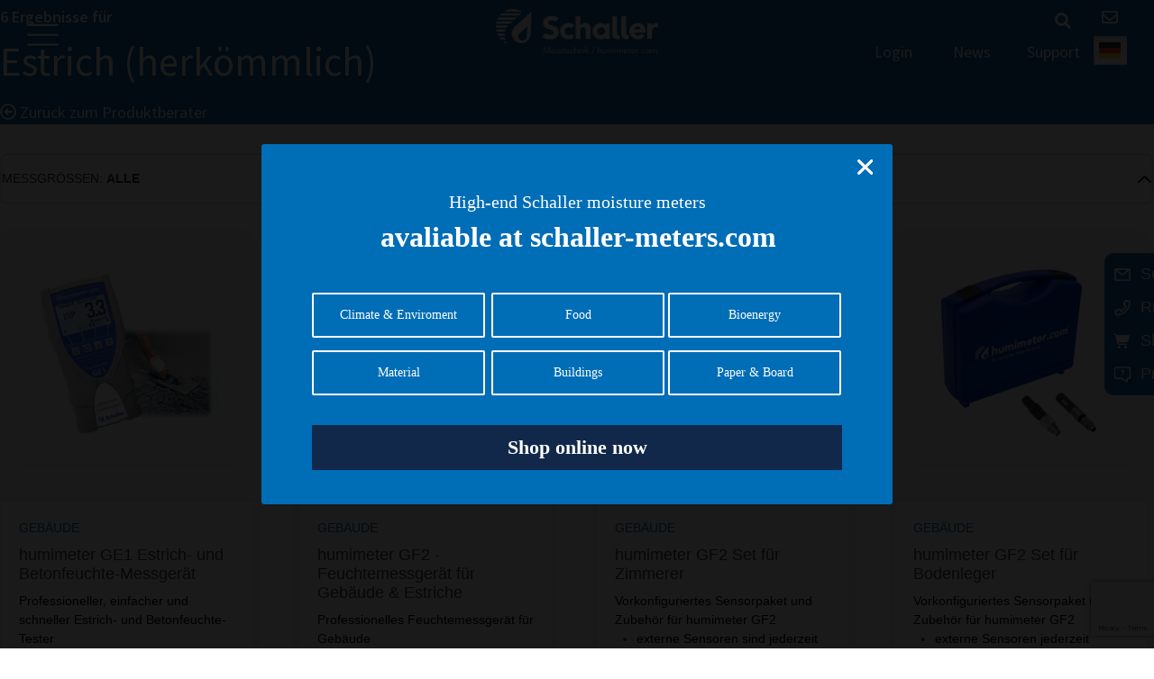

--- FILE ---
content_type: text/html; charset=UTF-8
request_url: https://www.humimeter.com/product-tag/estrich-herkoemmlich/
body_size: 47358
content:
<!doctype html>
<html lang="de-AT">
<head>
	<meta charset="UTF-8">
		<meta name="viewport" content="width=device-width, initial-scale=1">
	<link rel="profile" href="https://gmpg.org/xfn/11">
	
	<style>
					.logged-in-menu{
				display: none;
			}
			</style>
	
	
	<meta name='robots' content='index, follow, max-image-preview:large, max-snippet:-1, max-video-preview:-1' />
<meta name="uri-translation" content="on" />
	<!-- This site is optimized with the Yoast SEO plugin v20.4 - https://yoast.com/wordpress/plugins/seo/ -->
	<title>Feuchtemessgeräte für Estrich (herkömmlich) - Schaller Messtechnik</title>
	<meta name="description" content="Feuchtemessgeräte für Estrich (herkömmlich) - Schaller Messtechnik" />
	<link rel="canonical" href="https://www.humimeter.com/product-tag/estrich-herkoemmlich/" />
	<meta property="og:locale" content="de_DE" />
	<meta property="og:type" content="article" />
	<meta property="og:title" content="Feuchtemessgeräte für Estrich (herkömmlich) - Schaller Messtechnik" />
	<meta property="og:description" content="Feuchtemessgeräte für Estrich (herkömmlich) - Schaller Messtechnik" />
	<meta property="og:url" content="https://www.humimeter.com/product-tag/estrich-herkoemmlich/" />
	<meta property="og:site_name" content="Schaller Messtechnik" />
	<meta name="twitter:card" content="summary_large_image" />
	<script type="application/ld+json" class="yoast-schema-graph">{"@context":"https://schema.org","@graph":[{"@type":"CollectionPage","@id":"https://www.humimeter.com/product-tag/estrich-herkoemmlich/","url":"https://www.humimeter.com/product-tag/estrich-herkoemmlich/","name":"Feuchtemessgeräte für Estrich (herkömmlich) - Schaller Messtechnik","isPartOf":{"@id":"https://www.humimeter.com/#website"},"primaryImageOfPage":{"@id":"https://www.humimeter.com/product-tag/estrich-herkoemmlich/#primaryimage"},"image":{"@id":"https://www.humimeter.com/product-tag/estrich-herkoemmlich/#primaryimage"},"thumbnailUrl":"https://www.humimeter.com/wp-content/uploads/2022/06/humimeter_GE1_467x467px_titel.png","description":"Feuchtemessgeräte für Estrich (herkömmlich) - Schaller Messtechnik","breadcrumb":{"@id":"https://www.humimeter.com/product-tag/estrich-herkoemmlich/#breadcrumb"},"inLanguage":"de-AT"},{"@type":"ImageObject","inLanguage":"de-AT","@id":"https://www.humimeter.com/product-tag/estrich-herkoemmlich/#primaryimage","url":"https://www.humimeter.com/wp-content/uploads/2022/06/humimeter_GE1_467x467px_titel.png","contentUrl":"https://www.humimeter.com/wp-content/uploads/2022/06/humimeter_GE1_467x467px_titel.png","width":467,"height":467},{"@type":"BreadcrumbList","@id":"https://www.humimeter.com/product-tag/estrich-herkoemmlich/#breadcrumb","itemListElement":[{"@type":"ListItem","position":1,"name":"Home","item":"https://www.humimeter.com/"},{"@type":"ListItem","position":2,"name":"Estrich (herkömmlich)"}]},{"@type":"WebSite","@id":"https://www.humimeter.com/#website","url":"https://www.humimeter.com/","name":"Schaller Messtechnik","description":"Schaller Messtechnik","publisher":{"@id":"https://www.humimeter.com/#organization"},"potentialAction":[{"@type":"SearchAction","target":{"@type":"EntryPoint","urlTemplate":"https://www.humimeter.com/?s={search_term_string}"},"query-input":"required name=search_term_string"}],"inLanguage":"de-AT"},{"@type":"Organization","@id":"https://www.humimeter.com/#organization","name":"Schaller Messtechnik","url":"https://www.humimeter.com/","logo":{"@type":"ImageObject","inLanguage":"de-AT","@id":"https://www.humimeter.com/#/schema/logo/image/","url":"https://www.humimeter.com/wp-content/uploads/2022/10/schaller_messtechnik_rgb_farbe.jpg","contentUrl":"https://www.humimeter.com/wp-content/uploads/2022/10/schaller_messtechnik_rgb_farbe.jpg","width":2000,"height":597,"caption":"Schaller Messtechnik"},"image":{"@id":"https://www.humimeter.com/#/schema/logo/image/"},"sameAs":["https://www.facebook.com/humimeter/"]}]}</script>
	<!-- / Yoast SEO plugin. -->


<link rel='dns-prefetch' href='//cdn.jsdelivr.net' />
<link rel="alternate" type="application/rss+xml" title="Schaller Messtechnik &raquo; Feed" href="https://www.humimeter.com/feed/" />
<link rel="alternate" type="application/rss+xml" title="Schaller Messtechnik &raquo; Kommentar-Feed" href="https://www.humimeter.com/comments/feed/" />
<link rel="alternate" type="application/rss+xml" title="Schaller Messtechnik &raquo; Estrich (herkömmlich) Tag Feed" href="https://www.humimeter.com/product-tag/estrich-herkoemmlich/feed/" />
<script>function cpLoadCSS(e,t,n){"use strict";var i=window.document.createElement("link"),o=t||window.document.getElementsByTagName("script")[0];return i.rel="stylesheet",i.href=e,i.media="only x",o.parentNode.insertBefore(i,o),setTimeout(function(){i.media=n||"all"}),i}</script><style>.cp-popup-container .cpro-overlay,.cp-popup-container .cp-popup-wrapper{opacity:0;visibility:hidden;display:none}</style><style id='wp-img-auto-sizes-contain-inline-css' type='text/css'>
img:is([sizes=auto i],[sizes^="auto," i]){contain-intrinsic-size:3000px 1500px}
/*# sourceURL=wp-img-auto-sizes-contain-inline-css */
</style>
<style id='wp-emoji-styles-inline-css' type='text/css'>

	img.wp-smiley, img.emoji {
		display: inline !important;
		border: none !important;
		box-shadow: none !important;
		height: 1em !important;
		width: 1em !important;
		margin: 0 0.07em !important;
		vertical-align: -0.1em !important;
		background: none !important;
		padding: 0 !important;
	}
/*# sourceURL=wp-emoji-styles-inline-css */
</style>
<link rel='stylesheet' id='wp-block-library-css' href='https://www.humimeter.com/wp-includes/css/dist/block-library/style.min.css?ver=6.9' type='text/css' media='all' />
<style id='global-styles-inline-css' type='text/css'>
:root{--wp--preset--aspect-ratio--square: 1;--wp--preset--aspect-ratio--4-3: 4/3;--wp--preset--aspect-ratio--3-4: 3/4;--wp--preset--aspect-ratio--3-2: 3/2;--wp--preset--aspect-ratio--2-3: 2/3;--wp--preset--aspect-ratio--16-9: 16/9;--wp--preset--aspect-ratio--9-16: 9/16;--wp--preset--color--black: #000000;--wp--preset--color--cyan-bluish-gray: #abb8c3;--wp--preset--color--white: #ffffff;--wp--preset--color--pale-pink: #f78da7;--wp--preset--color--vivid-red: #cf2e2e;--wp--preset--color--luminous-vivid-orange: #ff6900;--wp--preset--color--luminous-vivid-amber: #fcb900;--wp--preset--color--light-green-cyan: #7bdcb5;--wp--preset--color--vivid-green-cyan: #00d084;--wp--preset--color--pale-cyan-blue: #8ed1fc;--wp--preset--color--vivid-cyan-blue: #0693e3;--wp--preset--color--vivid-purple: #9b51e0;--wp--preset--gradient--vivid-cyan-blue-to-vivid-purple: linear-gradient(135deg,rgb(6,147,227) 0%,rgb(155,81,224) 100%);--wp--preset--gradient--light-green-cyan-to-vivid-green-cyan: linear-gradient(135deg,rgb(122,220,180) 0%,rgb(0,208,130) 100%);--wp--preset--gradient--luminous-vivid-amber-to-luminous-vivid-orange: linear-gradient(135deg,rgb(252,185,0) 0%,rgb(255,105,0) 100%);--wp--preset--gradient--luminous-vivid-orange-to-vivid-red: linear-gradient(135deg,rgb(255,105,0) 0%,rgb(207,46,46) 100%);--wp--preset--gradient--very-light-gray-to-cyan-bluish-gray: linear-gradient(135deg,rgb(238,238,238) 0%,rgb(169,184,195) 100%);--wp--preset--gradient--cool-to-warm-spectrum: linear-gradient(135deg,rgb(74,234,220) 0%,rgb(151,120,209) 20%,rgb(207,42,186) 40%,rgb(238,44,130) 60%,rgb(251,105,98) 80%,rgb(254,248,76) 100%);--wp--preset--gradient--blush-light-purple: linear-gradient(135deg,rgb(255,206,236) 0%,rgb(152,150,240) 100%);--wp--preset--gradient--blush-bordeaux: linear-gradient(135deg,rgb(254,205,165) 0%,rgb(254,45,45) 50%,rgb(107,0,62) 100%);--wp--preset--gradient--luminous-dusk: linear-gradient(135deg,rgb(255,203,112) 0%,rgb(199,81,192) 50%,rgb(65,88,208) 100%);--wp--preset--gradient--pale-ocean: linear-gradient(135deg,rgb(255,245,203) 0%,rgb(182,227,212) 50%,rgb(51,167,181) 100%);--wp--preset--gradient--electric-grass: linear-gradient(135deg,rgb(202,248,128) 0%,rgb(113,206,126) 100%);--wp--preset--gradient--midnight: linear-gradient(135deg,rgb(2,3,129) 0%,rgb(40,116,252) 100%);--wp--preset--font-size--small: 13px;--wp--preset--font-size--medium: 20px;--wp--preset--font-size--large: 36px;--wp--preset--font-size--x-large: 42px;--wp--preset--spacing--20: 0.44rem;--wp--preset--spacing--30: 0.67rem;--wp--preset--spacing--40: 1rem;--wp--preset--spacing--50: 1.5rem;--wp--preset--spacing--60: 2.25rem;--wp--preset--spacing--70: 3.38rem;--wp--preset--spacing--80: 5.06rem;--wp--preset--shadow--natural: 6px 6px 9px rgba(0, 0, 0, 0.2);--wp--preset--shadow--deep: 12px 12px 50px rgba(0, 0, 0, 0.4);--wp--preset--shadow--sharp: 6px 6px 0px rgba(0, 0, 0, 0.2);--wp--preset--shadow--outlined: 6px 6px 0px -3px rgb(255, 255, 255), 6px 6px rgb(0, 0, 0);--wp--preset--shadow--crisp: 6px 6px 0px rgb(0, 0, 0);}:where(.is-layout-flex){gap: 0.5em;}:where(.is-layout-grid){gap: 0.5em;}body .is-layout-flex{display: flex;}.is-layout-flex{flex-wrap: wrap;align-items: center;}.is-layout-flex > :is(*, div){margin: 0;}body .is-layout-grid{display: grid;}.is-layout-grid > :is(*, div){margin: 0;}:where(.wp-block-columns.is-layout-flex){gap: 2em;}:where(.wp-block-columns.is-layout-grid){gap: 2em;}:where(.wp-block-post-template.is-layout-flex){gap: 1.25em;}:where(.wp-block-post-template.is-layout-grid){gap: 1.25em;}.has-black-color{color: var(--wp--preset--color--black) !important;}.has-cyan-bluish-gray-color{color: var(--wp--preset--color--cyan-bluish-gray) !important;}.has-white-color{color: var(--wp--preset--color--white) !important;}.has-pale-pink-color{color: var(--wp--preset--color--pale-pink) !important;}.has-vivid-red-color{color: var(--wp--preset--color--vivid-red) !important;}.has-luminous-vivid-orange-color{color: var(--wp--preset--color--luminous-vivid-orange) !important;}.has-luminous-vivid-amber-color{color: var(--wp--preset--color--luminous-vivid-amber) !important;}.has-light-green-cyan-color{color: var(--wp--preset--color--light-green-cyan) !important;}.has-vivid-green-cyan-color{color: var(--wp--preset--color--vivid-green-cyan) !important;}.has-pale-cyan-blue-color{color: var(--wp--preset--color--pale-cyan-blue) !important;}.has-vivid-cyan-blue-color{color: var(--wp--preset--color--vivid-cyan-blue) !important;}.has-vivid-purple-color{color: var(--wp--preset--color--vivid-purple) !important;}.has-black-background-color{background-color: var(--wp--preset--color--black) !important;}.has-cyan-bluish-gray-background-color{background-color: var(--wp--preset--color--cyan-bluish-gray) !important;}.has-white-background-color{background-color: var(--wp--preset--color--white) !important;}.has-pale-pink-background-color{background-color: var(--wp--preset--color--pale-pink) !important;}.has-vivid-red-background-color{background-color: var(--wp--preset--color--vivid-red) !important;}.has-luminous-vivid-orange-background-color{background-color: var(--wp--preset--color--luminous-vivid-orange) !important;}.has-luminous-vivid-amber-background-color{background-color: var(--wp--preset--color--luminous-vivid-amber) !important;}.has-light-green-cyan-background-color{background-color: var(--wp--preset--color--light-green-cyan) !important;}.has-vivid-green-cyan-background-color{background-color: var(--wp--preset--color--vivid-green-cyan) !important;}.has-pale-cyan-blue-background-color{background-color: var(--wp--preset--color--pale-cyan-blue) !important;}.has-vivid-cyan-blue-background-color{background-color: var(--wp--preset--color--vivid-cyan-blue) !important;}.has-vivid-purple-background-color{background-color: var(--wp--preset--color--vivid-purple) !important;}.has-black-border-color{border-color: var(--wp--preset--color--black) !important;}.has-cyan-bluish-gray-border-color{border-color: var(--wp--preset--color--cyan-bluish-gray) !important;}.has-white-border-color{border-color: var(--wp--preset--color--white) !important;}.has-pale-pink-border-color{border-color: var(--wp--preset--color--pale-pink) !important;}.has-vivid-red-border-color{border-color: var(--wp--preset--color--vivid-red) !important;}.has-luminous-vivid-orange-border-color{border-color: var(--wp--preset--color--luminous-vivid-orange) !important;}.has-luminous-vivid-amber-border-color{border-color: var(--wp--preset--color--luminous-vivid-amber) !important;}.has-light-green-cyan-border-color{border-color: var(--wp--preset--color--light-green-cyan) !important;}.has-vivid-green-cyan-border-color{border-color: var(--wp--preset--color--vivid-green-cyan) !important;}.has-pale-cyan-blue-border-color{border-color: var(--wp--preset--color--pale-cyan-blue) !important;}.has-vivid-cyan-blue-border-color{border-color: var(--wp--preset--color--vivid-cyan-blue) !important;}.has-vivid-purple-border-color{border-color: var(--wp--preset--color--vivid-purple) !important;}.has-vivid-cyan-blue-to-vivid-purple-gradient-background{background: var(--wp--preset--gradient--vivid-cyan-blue-to-vivid-purple) !important;}.has-light-green-cyan-to-vivid-green-cyan-gradient-background{background: var(--wp--preset--gradient--light-green-cyan-to-vivid-green-cyan) !important;}.has-luminous-vivid-amber-to-luminous-vivid-orange-gradient-background{background: var(--wp--preset--gradient--luminous-vivid-amber-to-luminous-vivid-orange) !important;}.has-luminous-vivid-orange-to-vivid-red-gradient-background{background: var(--wp--preset--gradient--luminous-vivid-orange-to-vivid-red) !important;}.has-very-light-gray-to-cyan-bluish-gray-gradient-background{background: var(--wp--preset--gradient--very-light-gray-to-cyan-bluish-gray) !important;}.has-cool-to-warm-spectrum-gradient-background{background: var(--wp--preset--gradient--cool-to-warm-spectrum) !important;}.has-blush-light-purple-gradient-background{background: var(--wp--preset--gradient--blush-light-purple) !important;}.has-blush-bordeaux-gradient-background{background: var(--wp--preset--gradient--blush-bordeaux) !important;}.has-luminous-dusk-gradient-background{background: var(--wp--preset--gradient--luminous-dusk) !important;}.has-pale-ocean-gradient-background{background: var(--wp--preset--gradient--pale-ocean) !important;}.has-electric-grass-gradient-background{background: var(--wp--preset--gradient--electric-grass) !important;}.has-midnight-gradient-background{background: var(--wp--preset--gradient--midnight) !important;}.has-small-font-size{font-size: var(--wp--preset--font-size--small) !important;}.has-medium-font-size{font-size: var(--wp--preset--font-size--medium) !important;}.has-large-font-size{font-size: var(--wp--preset--font-size--large) !important;}.has-x-large-font-size{font-size: var(--wp--preset--font-size--x-large) !important;}
/*# sourceURL=global-styles-inline-css */
</style>

<style id='classic-theme-styles-inline-css' type='text/css'>
/*! This file is auto-generated */
.wp-block-button__link{color:#fff;background-color:#32373c;border-radius:9999px;box-shadow:none;text-decoration:none;padding:calc(.667em + 2px) calc(1.333em + 2px);font-size:1.125em}.wp-block-file__button{background:#32373c;color:#fff;text-decoration:none}
/*# sourceURL=/wp-includes/css/classic-themes.min.css */
</style>
<link rel='stylesheet' id='contact-form-7-css' href='https://www.humimeter.com/wp-content/plugins/contact-form-7/includes/css/styles.css?ver=5.7.5.1' type='text/css' media='all' />
<link rel='stylesheet' id='cookie-law-info-css' href='https://www.humimeter.com/wp-content/plugins/cookie-law-info/legacy/public/css/cookie-law-info-public.css?ver=3.0.8' type='text/css' media='all' />
<link rel='stylesheet' id='cookie-law-info-gdpr-css' href='https://www.humimeter.com/wp-content/plugins/cookie-law-info/legacy/public/css/cookie-law-info-gdpr.css?ver=3.0.8' type='text/css' media='all' />
<link rel='stylesheet' id='woocommerce-layout-css' href='https://www.humimeter.com/wp-content/plugins/woocommerce/assets/css/woocommerce-layout.css?ver=6.9.4' type='text/css' media='all' />
<link rel='stylesheet' id='woocommerce-smallscreen-css' href='https://www.humimeter.com/wp-content/plugins/woocommerce/assets/css/woocommerce-smallscreen.css?ver=6.9.4' type='text/css' media='only screen and (max-width: 768px)' />
<link rel='stylesheet' id='woocommerce-general-css' href='https://www.humimeter.com/wp-content/plugins/woocommerce/assets/css/woocommerce.css?ver=6.9.4' type='text/css' media='all' />
<style id='woocommerce-inline-inline-css' type='text/css'>
.woocommerce form .form-row .required { visibility: visible; }
/*# sourceURL=woocommerce-inline-inline-css */
</style>
<script>document.addEventListener('DOMContentLoaded', function(event) {  if( typeof cpLoadCSS !== 'undefined' ) { cpLoadCSS('https://www.humimeter.com/wp-content/plugins/convertpro/assets/modules/css/cp-popup.min.css?ver=1.8.8', 0, 'all'); } }); </script>
<link rel='stylesheet' id='owlcarousel-min-css' href='https://www.humimeter.com/wp-content/plugins/post-slider-carousel-custom-post-grids/assets/owlcarousel/assets/owl.carousel.min.css?ver=1.0.0' type='text/css' media='all' />
<link rel='stylesheet' id='owlcarousel-theme-css' href='https://www.humimeter.com/wp-content/plugins/post-slider-carousel-custom-post-grids/assets/owlcarousel/assets/owl.theme.default.min.css?ver=1.0.0' type='text/css' media='all' />
<link rel='stylesheet' id='ocpcfront_css-css' href='https://www.humimeter.com/wp-content/plugins/post-slider-carousel-custom-post-grids/assets/css/ocpc-front-style.css?ver=1.0.0' type='text/css' media='all' />
<link rel='stylesheet' id='hello-elementor-css' href='https://www.humimeter.com/wp-content/themes/hello-elementor/style.css?ver=2.5.0' type='text/css' media='all' />
<link rel='stylesheet' id='hello-elementor-theme-style-css' href='https://www.humimeter.com/wp-content/themes/hello-elementor/theme.css?ver=2.5.0' type='text/css' media='all' />
<link rel='stylesheet' id='custom-style-css' href='https://www.humimeter.com/wp-content/themes/hello-elementor/custom.css?ver=2.5.0' type='text/css' media='all' />
<link rel='stylesheet' id='elementor-frontend-css' href='https://www.humimeter.com/wp-content/uploads/elementor/css/custom-frontend-lite.min.css?ver=1768481177' type='text/css' media='all' />
<link rel='stylesheet' id='elementor-post-46-css' href='https://www.humimeter.com/wp-content/uploads/elementor/css/post-46.css?ver=1768481177' type='text/css' media='all' />
<link rel='stylesheet' id='swipercss-css' href='https://cdn.jsdelivr.net/npm/swiper@9.1.1/modules/scrollbar/scrollbar.min.css?ver=20.5.0' type='text/css' media='all' />
<link rel='stylesheet' id='fonts-css' href='https://www.humimeter.com/wp-content/themes/hello-elementor/assets/fonts.css?ver=20.5.0' type='text/css' media='all' />
<link rel='stylesheet' id='elementor-icons-css' href='https://www.humimeter.com/wp-content/plugins/elementor/assets/lib/eicons/css/elementor-icons.min.css?ver=5.15.0' type='text/css' media='all' />
<link rel='stylesheet' id='elementor-pro-css' href='https://www.humimeter.com/wp-content/uploads/elementor/css/custom-pro-frontend-lite.min.css?ver=1768481177' type='text/css' media='all' />
<link rel='stylesheet' id='font-awesome-5-all-css' href='https://www.humimeter.com/wp-content/plugins/elementor/assets/lib/font-awesome/css/all.min.css?ver=3.6.8' type='text/css' media='all' />
<link rel='stylesheet' id='font-awesome-4-shim-css' href='https://www.humimeter.com/wp-content/plugins/elementor/assets/lib/font-awesome/css/v4-shims.min.css?ver=3.6.8' type='text/css' media='all' />
<link rel='stylesheet' id='elementor-global-css' href='https://www.humimeter.com/wp-content/uploads/elementor/css/global.css?ver=1768481178' type='text/css' media='all' />
<link rel='stylesheet' id='elementor-post-91-css' href='https://www.humimeter.com/wp-content/uploads/elementor/css/post-91.css?ver=1768814409' type='text/css' media='all' />
<link rel='stylesheet' id='elementor-post-1516-css' href='https://www.humimeter.com/wp-content/uploads/elementor/css/post-1516.css?ver=1768481178' type='text/css' media='all' />
<link rel='stylesheet' id='elementor-post-4953-css' href='https://www.humimeter.com/wp-content/uploads/elementor/css/post-4953.css?ver=1768481178' type='text/css' media='all' />
<link rel='stylesheet' id='elementor-post-1682-css' href='https://www.humimeter.com/wp-content/uploads/elementor/css/post-1682.css?ver=1768814448' type='text/css' media='all' />
<link rel='stylesheet' id='elementor-icons-shared-0-css' href='https://www.humimeter.com/wp-content/plugins/elementor/assets/lib/font-awesome/css/fontawesome.min.css?ver=5.15.3' type='text/css' media='all' />
<link rel='stylesheet' id='elementor-icons-fa-regular-css' href='https://www.humimeter.com/wp-content/plugins/elementor/assets/lib/font-awesome/css/regular.min.css?ver=5.15.3' type='text/css' media='all' />
<link rel='stylesheet' id='elementor-icons-fa-solid-css' href='https://www.humimeter.com/wp-content/plugins/elementor/assets/lib/font-awesome/css/solid.min.css?ver=5.15.3' type='text/css' media='all' />
<link rel='stylesheet' id='elementor-icons-fa-brands-css' href='https://www.humimeter.com/wp-content/plugins/elementor/assets/lib/font-awesome/css/brands.min.css?ver=5.15.3' type='text/css' media='all' />
<script type="text/javascript" src="https://www.humimeter.com/wp-includes/js/jquery/jquery.min.js?ver=3.7.1" id="jquery-core-js"></script>
<script type="text/javascript" src="https://www.humimeter.com/wp-includes/js/jquery/jquery-migrate.min.js?ver=3.4.1" id="jquery-migrate-js"></script>
<script type="text/javascript" id="cookie-law-info-js-extra">
/* <![CDATA[ */
var Cli_Data = {"nn_cookie_ids":[],"cookielist":[],"non_necessary_cookies":{"analytics":["",""]},"ccpaEnabled":"","ccpaRegionBased":"","ccpaBarEnabled":"","strictlyEnabled":["necessary","obligatoire"],"ccpaType":"gdpr","js_blocking":"1","custom_integration":"","triggerDomRefresh":"","secure_cookies":""};
var cli_cookiebar_settings = {"animate_speed_hide":"500","animate_speed_show":"500","background":"#FFF","border":"#b1a6a6c2","border_on":"","button_1_button_colour":"#96fc4e","button_1_button_hover":"#78ca3e","button_1_link_colour":"#333333","button_1_as_button":"1","button_1_new_win":"","button_2_button_colour":"#333","button_2_button_hover":"#292929","button_2_link_colour":"#444","button_2_as_button":"","button_2_hidebar":"","button_3_button_colour":"#020202","button_3_button_hover":"#020202","button_3_link_colour":"#ffffff","button_3_as_button":"1","button_3_new_win":"","button_4_button_colour":"#dedfe0","button_4_button_hover":"#b2b2b3","button_4_link_colour":"#333333","button_4_as_button":"","button_7_button_colour":"#020000","button_7_button_hover":"#020000","button_7_link_colour":"#fff","button_7_as_button":"1","button_7_new_win":"","font_family":"inherit","header_fix":"","notify_animate_hide":"1","notify_animate_show":"","notify_div_id":"#cookie-law-info-bar","notify_position_horizontal":"right","notify_position_vertical":"top","scroll_close":"","scroll_close_reload":"1","accept_close_reload":"1","reject_close_reload":"1","showagain_tab":"","showagain_background":"#fff","showagain_border":"#000","showagain_div_id":"#cookie-law-info-again","showagain_x_position":"100px","text":"#333333","show_once_yn":"","show_once":"10000","logging_on":"","as_popup":"","popup_overlay":"1","bar_heading_text":"","cookie_bar_as":"popup","popup_showagain_position":"bottom-right","widget_position":"left"};
var log_object = {"ajax_url":"https://www.humimeter.com/wp-admin/admin-ajax.php"};
//# sourceURL=cookie-law-info-js-extra
/* ]]> */
</script>
<script type="text/javascript" src="https://www.humimeter.com/wp-content/plugins/cookie-law-info/legacy/public/js/cookie-law-info-public.js?ver=3.0.8" id="cookie-law-info-js"></script>
<script type="text/javascript" id="script-js-extra">
/* <![CDATA[ */
var ajax_url = {"ajax_url":"https://www.humimeter.com/wp-admin/admin-ajax.php"};
//# sourceURL=script-js-extra
/* ]]> */
</script>
<script type="text/javascript" src="https://www.humimeter.com/wp-content/plugins/filter-products-custom/assets/js/scripts.js?ver=6.9" id="script-js"></script>
<script type="text/javascript" src="https://www.humimeter.com/wp-content/plugins/post-slider-carousel-custom-post-grids/assets/owlcarousel/owl.carousel.js?ver=1.0.0" id="owlcarousel-js"></script>
<script type="text/javascript" src="https://www.humimeter.com/wp-content/plugins/post-slider-carousel-custom-post-grids/assets/js/masonry.pkgd.min.js?ver=1.0.0" id="masonrypost-js"></script>
<script type="text/javascript" src="https://www.humimeter.com/wp-content/plugins/post-slider-carousel-custom-post-grids/assets/js/ocpc-front-js.js?ver=1.0.0" id="ocpcfront_js-js"></script>
<script type="text/javascript" src="https://www.humimeter.com/wp-content/plugins/post-slider-carousel-custom-post-grids/assets/js/imagesloaded.pkgd.min.js?ver=1.0.0" id="masonrypostimage-js"></script>
<script type="text/javascript" src="https://cdn.jsdelivr.net/npm/swiper@9.1.1/swiper-bundle.min.js?ver=20.5.0" id="swiperjs-js-js"></script>
<script type="text/javascript" src="https://www.humimeter.com/wp-content/plugins/elementor/assets/lib/font-awesome/js/v4-shims.min.js?ver=3.6.8" id="font-awesome-4-shim-js"></script>
<link rel="https://api.w.org/" href="https://www.humimeter.com/wp-json/" /><link rel="alternate" title="JSON" type="application/json" href="https://www.humimeter.com/wp-json/wp/v2/product_tag/160" /><link rel="EditURI" type="application/rsd+xml" title="RSD" href="https://www.humimeter.com/xmlrpc.php?rsd" />
<meta name="generator" content="WordPress 6.9" />
<meta name="generator" content="WooCommerce 6.9.4" />
<!-- GA Google Analytics @ https://m0n.co/ga -->
		<script type="text/plain" data-cli-class="cli-blocker-script"  data-cli-script-type="analytics" data-cli-block="true"  data-cli-element-position="head" async src="https://www.googletagmanager.com/gtag/js?id=UA-3834594-1"></script>
		<script type="text/plain" data-cli-class="cli-blocker-script"  data-cli-script-type="analytics" data-cli-block="true"  data-cli-element-position="head">
			window.dataLayer = window.dataLayer || [];
			function gtag(){dataLayer.push(arguments);}
			gtag('js', new Date());
			gtag('config', 'UA-3834594-1');
		</script>	<noscript><style>.woocommerce-product-gallery{ opacity: 1 !important; }</style></noscript>
	<style>
.news-slider .swiper-slide {
    height: auto;
}

.news-slider .swiper-slide .sp-pcp-post {
    height: 100%;
}
.product_loop__subhead div {
  font-size: 14px;
  color: #000;
}
</style>
<meta name="generator" content="Powered by Slider Revolution 6.5.8 - responsive, Mobile-Friendly Slider Plugin for WordPress with comfortable drag and drop interface." />
<link rel="icon" href="https://www.humimeter.com/wp-content/uploads/2022/03/mono-100x100.png" sizes="32x32" />
<link rel="icon" href="https://www.humimeter.com/wp-content/uploads/2022/03/mono-300x300.png" sizes="192x192" />
<link rel="apple-touch-icon" href="https://www.humimeter.com/wp-content/uploads/2022/03/mono-300x300.png" />
<meta name="msapplication-TileImage" content="https://www.humimeter.com/wp-content/uploads/2022/03/mono-300x300.png" />
<script type="text/javascript">function setREVStartSize(e){
			//window.requestAnimationFrame(function() {				 
				window.RSIW = window.RSIW===undefined ? window.innerWidth : window.RSIW;	
				window.RSIH = window.RSIH===undefined ? window.innerHeight : window.RSIH;	
				try {								
					var pw = document.getElementById(e.c).parentNode.offsetWidth,
						newh;
					pw = pw===0 || isNaN(pw) ? window.RSIW : pw;
					e.tabw = e.tabw===undefined ? 0 : parseInt(e.tabw);
					e.thumbw = e.thumbw===undefined ? 0 : parseInt(e.thumbw);
					e.tabh = e.tabh===undefined ? 0 : parseInt(e.tabh);
					e.thumbh = e.thumbh===undefined ? 0 : parseInt(e.thumbh);
					e.tabhide = e.tabhide===undefined ? 0 : parseInt(e.tabhide);
					e.thumbhide = e.thumbhide===undefined ? 0 : parseInt(e.thumbhide);
					e.mh = e.mh===undefined || e.mh=="" || e.mh==="auto" ? 0 : parseInt(e.mh,0);		
					if(e.layout==="fullscreen" || e.l==="fullscreen") 						
						newh = Math.max(e.mh,window.RSIH);					
					else{					
						e.gw = Array.isArray(e.gw) ? e.gw : [e.gw];
						for (var i in e.rl) if (e.gw[i]===undefined || e.gw[i]===0) e.gw[i] = e.gw[i-1];					
						e.gh = e.el===undefined || e.el==="" || (Array.isArray(e.el) && e.el.length==0)? e.gh : e.el;
						e.gh = Array.isArray(e.gh) ? e.gh : [e.gh];
						for (var i in e.rl) if (e.gh[i]===undefined || e.gh[i]===0) e.gh[i] = e.gh[i-1];
											
						var nl = new Array(e.rl.length),
							ix = 0,						
							sl;					
						e.tabw = e.tabhide>=pw ? 0 : e.tabw;
						e.thumbw = e.thumbhide>=pw ? 0 : e.thumbw;
						e.tabh = e.tabhide>=pw ? 0 : e.tabh;
						e.thumbh = e.thumbhide>=pw ? 0 : e.thumbh;					
						for (var i in e.rl) nl[i] = e.rl[i]<window.RSIW ? 0 : e.rl[i];
						sl = nl[0];									
						for (var i in nl) if (sl>nl[i] && nl[i]>0) { sl = nl[i]; ix=i;}															
						var m = pw>(e.gw[ix]+e.tabw+e.thumbw) ? 1 : (pw-(e.tabw+e.thumbw)) / (e.gw[ix]);					
						newh =  (e.gh[ix] * m) + (e.tabh + e.thumbh);
					}
					var el = document.getElementById(e.c);
					if (el!==null && el) el.style.height = newh+"px";					
					el = document.getElementById(e.c+"_wrapper");
					if (el!==null && el) {
						el.style.height = newh+"px";
						el.style.display = "block";
					}
				} catch(e){
					console.log("Failure at Presize of Slider:" + e)
				}					   
			//});
		  };</script>
<link rel='stylesheet' id='elementor-post-24186-css' href='https://www.humimeter.com/wp-content/uploads/elementor/css/post-24186.css?ver=1768481229' type='text/css' media='all' />
<link rel='stylesheet' id='cookie-law-info-table-css' href='https://www.humimeter.com/wp-content/plugins/cookie-law-info/legacy/public/css/cookie-law-info-table.css?ver=3.0.8' type='text/css' media='all' />
<link rel='stylesheet' id='e-animations-css' href='https://www.humimeter.com/wp-content/plugins/elementor/assets/lib/animations/animations.min.css?ver=3.6.8' type='text/css' media='all' />
<link rel='stylesheet' id='rs-plugin-settings-css' href='https://www.humimeter.com/wp-content/plugins/revslider/public/assets/css/rs6.css?ver=6.5.8' type='text/css' media='all' />
<style id='rs-plugin-settings-inline-css' type='text/css'>
#rs-demo-id {}
/*# sourceURL=rs-plugin-settings-inline-css */
</style>
</head>
<body class="archive tax-product_tag term-estrich-herkoemmlich term-160 wp-custom-logo wp-theme-hello-elementor theme-hello-elementor woocommerce woocommerce-page woocommerce-no-js elementor-default elementor-kit-46">

		<div data-elementor-type="header" data-elementor-id="91" class="elementor elementor-91 elementor-location-header">
								<section class="elementor-section elementor-top-section elementor-element elementor-element-4d8154e elementor-section-full_width elementor-section-stretched elementor-section-height-default elementor-section-height-default" data-id="4d8154e" data-element_type="section" id="header-menu" data-settings="{&quot;background_background&quot;:&quot;classic&quot;,&quot;stretch_section&quot;:&quot;section-stretched&quot;}">
						<div class="elementor-container elementor-column-gap-default">
					<div class="elementor-column elementor-col-33 elementor-top-column elementor-element elementor-element-c7dfb89" data-id="c7dfb89" data-element_type="column">
			<div class="elementor-widget-wrap elementor-element-populated">
								<div class="elementor-element elementor-element-34300e4 elementor-widget elementor-widget-image" data-id="34300e4" data-element_type="widget" data-widget_type="image.default">
				<div class="elementor-widget-container">
			<style>/*! elementor - v3.6.8 - 27-07-2022 */
.elementor-widget-image{text-align:center}.elementor-widget-image a{display:inline-block}.elementor-widget-image a img[src$=".svg"]{width:48px}.elementor-widget-image img{vertical-align:middle;display:inline-block}</style>													<a href="#elementor-action%3Aaction%3Dpopup%3Aopen%26settings%3DeyJpZCI6IjE2ODIiLCJ0b2dnbGUiOmZhbHNlfQ%3D%3D">
							<img width="512" height="512" src="https://www.humimeter.com/wp-content/uploads/2022/03/hamburger-1.png" class="attachment-full size-full" alt="Menü Symbol - 3 Waagerechte Striche" srcset="https://www.humimeter.com/wp-content/uploads/2022/03/hamburger-1.png 512w, https://www.humimeter.com/wp-content/uploads/2022/03/hamburger-1-300x300.png 300w, https://www.humimeter.com/wp-content/uploads/2022/03/hamburger-1-100x100.png 100w, https://www.humimeter.com/wp-content/uploads/2022/03/hamburger-1-150x150.png 150w, https://www.humimeter.com/wp-content/uploads/2022/03/hamburger-1-270x270.png 270w, https://www.humimeter.com/wp-content/uploads/2022/03/hamburger-1-467x467.png 467w" sizes="(max-width: 512px) 100vw, 512px" />								</a>
															</div>
				</div>
					</div>
		</div>
				<div class="elementor-column elementor-col-33 elementor-top-column elementor-element elementor-element-cee7650" data-id="cee7650" data-element_type="column">
			<div class="elementor-widget-wrap elementor-element-populated">
								<div class="elementor-element elementor-element-b2e6bf7 elementor-widget elementor-widget-image" data-id="b2e6bf7" data-element_type="widget" data-widget_type="image.default">
				<div class="elementor-widget-container">
																<a href="/">
							<img width="800" height="238" src="https://www.humimeter.com/wp-content/uploads/2022/04/schaller_messtechnik_cmyk_weiss-1024x304.png" class="attachment-large size-large" alt="" srcset="https://www.humimeter.com/wp-content/uploads/2022/04/schaller_messtechnik_cmyk_weiss-1024x304.png 1024w, https://www.humimeter.com/wp-content/uploads/2022/04/schaller_messtechnik_cmyk_weiss-300x89.png 300w, https://www.humimeter.com/wp-content/uploads/2022/04/schaller_messtechnik_cmyk_weiss-768x228.png 768w, https://www.humimeter.com/wp-content/uploads/2022/04/schaller_messtechnik_cmyk_weiss-350x104.png 350w, https://www.humimeter.com/wp-content/uploads/2022/04/schaller_messtechnik_cmyk_weiss-467x139.png 467w, https://www.humimeter.com/wp-content/uploads/2022/04/schaller_messtechnik_cmyk_weiss-600x178.png 600w, https://www.humimeter.com/wp-content/uploads/2022/04/schaller_messtechnik_cmyk_weiss.png 1323w" sizes="(max-width: 800px) 100vw, 800px" />								</a>
															</div>
				</div>
					</div>
		</div>
				<div class="elementor-column elementor-col-33 elementor-top-column elementor-element elementor-element-c60a9f2" data-id="c60a9f2" data-element_type="column">
			<div class="elementor-widget-wrap elementor-element-populated">
								<section class="elementor-section elementor-inner-section elementor-element elementor-element-3665dd1 elementor-section-boxed elementor-section-height-default elementor-section-height-default" data-id="3665dd1" data-element_type="section">
						<div class="elementor-container elementor-column-gap-no">
					<div class="elementor-column elementor-col-100 elementor-inner-column elementor-element elementor-element-5b2ccf1" data-id="5b2ccf1" data-element_type="column">
			<div class="elementor-widget-wrap elementor-element-populated">
								<div class="elementor-element elementor-element-47d5666 elementor-search-form--skin-full_screen elementor-widget__width-auto elementor-widget-mobile__width-inherit elementor-widget elementor-widget-search-form" data-id="47d5666" data-element_type="widget" data-settings="{&quot;skin&quot;:&quot;full_screen&quot;}" data-widget_type="search-form.default">
				<div class="elementor-widget-container">
			<link rel="stylesheet" href="https://www.humimeter.com/wp-content/plugins/pro-elements/assets/css/widget-theme-elements.min.css">		<form class="elementor-search-form" role="search" action="https://www.humimeter.com" method="get">
									<div class="elementor-search-form__toggle">
				<i aria-hidden="true" class="fas fa-search"></i>				<span class="elementor-screen-only">Search</span>
			</div>
						<div class="elementor-search-form__container">
								<input placeholder="Search..." class="elementor-search-form__input" type="search" name="s" title="Search" value="">
																<div class="dialog-lightbox-close-button dialog-close-button">
					<i aria-hidden="true" class="eicon-close"></i>					<span class="elementor-screen-only">Close</span>
				</div>
							</div>
		</form>
				</div>
				</div>
				<div class="elementor-element elementor-element-e9887f4 elementor-widget__width-auto elementor-hidden-tablet elementor-hidden-mobile elementor-view-default elementor-widget elementor-widget-icon" data-id="e9887f4" data-element_type="widget" data-widget_type="icon.default">
				<div class="elementor-widget-container">
					<div class="elementor-icon-wrapper">
			<a class="elementor-icon" href="mailto:info@humimeter.com">
			<i aria-hidden="true" class="far fa-envelope"></i>			</a>
		</div>
				</div>
				</div>
					</div>
		</div>
							</div>
		</section>
				<div class="elementor-element elementor-element-a180456 elementor-widget__width-auto login-text elementor-hidden-tablet elementor-hidden-mobile_extra elementor-hidden-mobile elementor-widget elementor-widget-shortcode" data-id="a180456" data-element_type="widget" data-widget_type="shortcode.default">
				<div class="elementor-widget-container">
					<div class="elementor-shortcode"></div>
				</div>
				</div>
				<div class="elementor-element elementor-element-8af509a elementor-widget__width-auto elementor-nav-menu--dropdown-none elementor-hidden-tablet elementor-hidden-mobile logged-in-menu elementor-hidden-mobile_extra elementor-widget elementor-widget-nav-menu" data-id="8af509a" data-element_type="widget" data-settings="{&quot;layout&quot;:&quot;horizontal&quot;,&quot;submenu_icon&quot;:{&quot;value&quot;:&quot;&lt;i class=\&quot;fas fa-caret-down\&quot;&gt;&lt;\/i&gt;&quot;,&quot;library&quot;:&quot;fa-solid&quot;}}" data-widget_type="nav-menu.default">
				<div class="elementor-widget-container">
			<link rel="stylesheet" href="https://www.humimeter.com/wp-content/uploads/elementor/css/custom-pro-widget-nav-menu.min.css?ver=1768481178">			<nav migration_allowed="1" migrated="0" role="navigation" class="elementor-nav-menu--main elementor-nav-menu__container elementor-nav-menu--layout-horizontal e--pointer-none">
				<ul id="menu-1-8af509a" class="elementor-nav-menu"><li class="menu-item menu-item-type-custom menu-item-object-custom menu-item-has-children menu-item-12698"><a class="elementor-item">[get_logedin_user_message]</a>
<ul class="sub-menu elementor-nav-menu--dropdown">
	<li class="menu-item menu-item-type-post_type menu-item-object-page menu-item-12699"><a href="https://www.humimeter.com/downloads/" class="elementor-sub-item">Downloads</a></li>
</ul>
</li>
</ul>			</nav>
					<div class="elementor-menu-toggle" role="button" tabindex="0" aria-label="Menu Toggle" aria-expanded="false">
			<i aria-hidden="true" role="presentation" class="elementor-menu-toggle__icon--open eicon-menu-bar"></i><i aria-hidden="true" role="presentation" class="elementor-menu-toggle__icon--close eicon-close"></i>			<span class="elementor-screen-only">Menu</span>
		</div>
			<nav class="elementor-nav-menu--dropdown elementor-nav-menu__container" role="navigation" aria-hidden="true">
				<ul id="menu-2-8af509a" class="elementor-nav-menu"><li class="menu-item menu-item-type-custom menu-item-object-custom menu-item-has-children menu-item-12698"><a class="elementor-item" tabindex="-1">[get_logedin_user_message]</a>
<ul class="sub-menu elementor-nav-menu--dropdown">
	<li class="menu-item menu-item-type-post_type menu-item-object-page menu-item-12699"><a href="https://www.humimeter.com/downloads/" class="elementor-sub-item" tabindex="-1">Downloads</a></li>
</ul>
</li>
</ul>			</nav>
				</div>
				</div>
				<div class="elementor-element elementor-element-b05125b elementor-widget__width-auto login-text elementor-widget elementor-widget-shortcode" data-id="b05125b" data-element_type="widget" data-widget_type="shortcode.default">
				<div class="elementor-widget-container">
			<a href="/interner-zugang">Login</a>		<div class="elementor-shortcode"></div>
				</div>
				</div>
				<div class="elementor-element elementor-element-14c69f9 elementor-widget__width-auto elementor-nav-menu--dropdown-none elementor-hidden-tablet elementor-hidden-mobile elementor-hidden-mobile_extra elementor-widget elementor-widget-nav-menu" data-id="14c69f9" data-element_type="widget" data-settings="{&quot;layout&quot;:&quot;horizontal&quot;,&quot;submenu_icon&quot;:{&quot;value&quot;:&quot;&lt;i class=\&quot;fas fa-caret-down\&quot;&gt;&lt;\/i&gt;&quot;,&quot;library&quot;:&quot;fa-solid&quot;}}" data-widget_type="nav-menu.default">
				<div class="elementor-widget-container">
						<nav migration_allowed="1" migrated="0" role="navigation" class="elementor-nav-menu--main elementor-nav-menu__container elementor-nav-menu--layout-horizontal e--pointer-none">
				<ul id="menu-1-14c69f9" class="elementor-nav-menu"><li class="menu-item menu-item-type-custom menu-item-object-custom menu-item-106"><a href="https://www.humimeter.com/aktuelles/" class="elementor-item">News</a></li>
<li class="menu-item menu-item-type-custom menu-item-object-custom menu-item-107"><a href="https://www.humimeter.com/kontakt/" class="elementor-item">Support</a></li>
</ul>			</nav>
					<div class="elementor-menu-toggle" role="button" tabindex="0" aria-label="Menu Toggle" aria-expanded="false">
			<i aria-hidden="true" role="presentation" class="elementor-menu-toggle__icon--open eicon-menu-bar"></i><i aria-hidden="true" role="presentation" class="elementor-menu-toggle__icon--close eicon-close"></i>			<span class="elementor-screen-only">Menu</span>
		</div>
			<nav class="elementor-nav-menu--dropdown elementor-nav-menu__container" role="navigation" aria-hidden="true">
				<ul id="menu-2-14c69f9" class="elementor-nav-menu"><li class="menu-item menu-item-type-custom menu-item-object-custom menu-item-106"><a href="https://www.humimeter.com/aktuelles/" class="elementor-item" tabindex="-1">News</a></li>
<li class="menu-item menu-item-type-custom menu-item-object-custom menu-item-107"><a href="https://www.humimeter.com/kontakt/" class="elementor-item" tabindex="-1">Support</a></li>
</ul>			</nav>
				</div>
				</div>
				<div class="elementor-element elementor-element-e78adcd elementor-widget__width-auto translate-shortcode elementor-widget elementor-widget-shortcode" data-id="e78adcd" data-element_type="widget" data-widget_type="shortcode.default">
				<div class="elementor-widget-container">
					<div class="elementor-shortcode"><div class="gtranslate_wrapper" id="gt-wrapper-71485549"></div></div>
				</div>
				</div>
					</div>
		</div>
							</div>
		</section>
				<section class="elementor-section elementor-top-section elementor-element elementor-element-4c9a17f elementor-section-boxed elementor-section-height-default elementor-section-height-default" data-id="4c9a17f" data-element_type="section">
						<div class="elementor-container elementor-column-gap-default">
					<div class="elementor-column elementor-col-100 elementor-top-column elementor-element elementor-element-940739b" data-id="940739b" data-element_type="column">
			<div class="elementor-widget-wrap elementor-element-populated">
								<div class="elementor-element elementor-element-1805448 header-logo elementor-view-default elementor-widget elementor-widget-icon" data-id="1805448" data-element_type="widget" data-widget_type="icon.default">
				<div class="elementor-widget-container">
					<div class="elementor-icon-wrapper">
			<a class="elementor-icon" href="https://www.humimeter.com">
			<svg xmlns="http://www.w3.org/2000/svg" xmlns:xlink="http://www.w3.org/1999/xlink" id="Layer_1" x="0px" y="0px" viewBox="0 0 220 62" style="enable-background:new 0 0 220 62;" xml:space="preserve"><image style="overflow:visible;" width="220" height="62" xlink:href="[data-uri]"></image></svg>			</a>
		</div>
				</div>
				</div>
					</div>
		</div>
							</div>
		</section>
						</div>
		
<div class="support-widget">
    <ul class="support-widget-item-list">
        <li class="support-widget-item">
            <a href="mailto:info@humimeter.com">
                <span class="icon">
                    <svg xmlns="http://www.w3.org/2000/svg" xmlns:xlink="http://www.w3.org/1999/xlink" width="20" height="20" viewBox="0 0 20 20">
                        <defs>
                            <clipPath id="clip-path">
                                <rect id="Rectangle_7" data-name="Rectangle 7" width="20" height="20" fill="none"></rect>
                            </clipPath>
                        </defs>
                        <g id="Group_5" data-name="Group 5" clip-path="url(#clip-path)">
                            <path id="Path_2" data-name="Path 2" d="M16.925,2.307H2.574A1.824,1.824,0,0,0,.75,4.132v10.2a1.824,1.824,0,0,0,1.824,1.825H16.925a1.825,1.825,0,0,0,1.825-1.825V4.132a1.825,1.825,0,0,0-1.825-1.825M15.1,4.04,10.227,8.131a.806.806,0,0,1-1.245-.064L4.178,4.04Zm1.824,10.38H2.574a.091.091,0,0,1-.091-.092V4.88L7.8,9.331a2.533,2.533,0,0,0,1.839.791A2.457,2.457,0,0,0,11.409,9.4l5.608-4.7v9.632a.092.092,0,0,1-.092.092" transform="translate(0.25 0.769)" fill="#fff"></path>
                        </g>
                    </svg> </span>
                <span class="text">Schreiben Sie uns!</span>
            </a>
        </li>
        <li class="support-widget-item">
            <a href="tel:+43317828899">
                <span class="icon">
                    <svg xmlns="http://www.w3.org/2000/svg" xmlns:xlink="http://www.w3.org/1999/xlink" width="20" height="20" viewBox="0 0 20 20">
                        <defs>
                            <clipPath id="clip-path">
                                <rect id="Rectangle_137" data-name="Rectangle 137" width="20" height="20" fill="none"></rect>
                            </clipPath>
                        </defs>
                        <g id="Group_105" data-name="Group 105" clip-path="url(#clip-path)">
                            <path id="Path_73" data-name="Path 73" d="M3.217,18.333a1.609,1.609,0,0,1-1.573-1.252L.891,13.831a1.626,1.626,0,0,1,.936-1.851l3.505-1.5a1.624,1.624,0,0,1,1.887.461l1.107,1.356a10.672,10.672,0,0,0,4.22-4.22L11.194,6.967a1.618,1.618,0,0,1-.465-1.888l1.5-3.5A1.618,1.618,0,0,1,14.081.641l3.249.751a1.608,1.608,0,0,1,1.255,1.575A15.386,15.386,0,0,1,3.217,18.333m-.615-4.8L3.31,16.6A13.646,13.646,0,0,0,16.849,3.06l-3.065-.708L12.358,5.68,14.707,7.6l-.287.612a12.419,12.419,0,0,1-5.953,5.955l-.612.287L5.934,12.105Zm9.684-7.912h0Z" transform="translate(0.283 0.2)" fill="#fff"></path>
                        </g>
                    </svg> </span>
                <span class="text">Rufen Sie uns an!</span>
            </a>
        </li>
                    <li class="support-widget-item">
                <a href="https://schaller-meters.com/" target="_blank">
                    <span class="icon">
                        <svg xmlns="http://www.w3.org/2000/svg" viewBox="0 0 640 640" width="20" height="20" fill="#fff"><!--!Font Awesome Free v7.0.0 by @fontawesome - https://fontawesome.com License - https://fontawesome.com/license/free Copyright 2025 Fonticons, Inc.-->
                            <path d="M24 48C10.7 48 0 58.7 0 72C0 85.3 10.7 96 24 96L69.3 96C73.2 96 76.5 98.8 77.2 102.6L129.3 388.9C135.5 423.1 165.3 448 200.1 448L456 448C469.3 448 480 437.3 480 424C480 410.7 469.3 400 456 400L200.1 400C188.5 400 178.6 391.7 176.5 380.3L171.4 352L475 352C505.8 352 532.2 330.1 537.9 299.8L568.9 133.9C572.6 114.2 557.5 96 537.4 96L124.7 96L124.3 94C119.5 67.4 96.3 48 69.2 48L24 48zM208 576C234.5 576 256 554.5 256 528C256 501.5 234.5 480 208 480C181.5 480 160 501.5 160 528C160 554.5 181.5 576 208 576zM432 576C458.5 576 480 554.5 480 528C480 501.5 458.5 480 432 480C405.5 480 384 501.5 384 528C384 554.5 405.5 576 432 576z" />
                        </svg> </span>
                    <span class="text">Shop</span>
                </a>
            </li>
                <li class="support-widget-item">
            <a href="/produktberater">
                <span class="icon">
                    <svg xmlns="http://www.w3.org/2000/svg" xmlns:xlink="http://www.w3.org/1999/xlink" width="20" height="20" viewBox="0 0 20 20">
                        <defs>
                            <clipPath id="clip-path">
                                <rect id="Rectangle_139" data-name="Rectangle 139" width="20" height="20" fill="none"></rect>
                            </clipPath>
                        </defs>
                        <g id="Group_108" data-name="Group 108" clip-path="url(#clip-path)">
                            <path id="Path_74" data-name="Path 74" d="M9.237,3.692a1.762,1.762,0,0,1,.771.572,1.4,1.4,0,0,1,.276.863,1.458,1.458,0,0,1-.112.584,1.578,1.578,0,0,1-.28.437c-.112.123-.263.267-.448.435a3.815,3.815,0,0,0-.621.668,1.3,1.3,0,0,0-.209.76H7.288a2.528,2.528,0,0,1,.125-.859,1.816,1.816,0,0,1,.3-.551,3.591,3.591,0,0,1,.435-.429A2.413,2.413,0,0,0,8.514,5.8a.644.644,0,0,0,.116-.392A.565.565,0,0,0,8.4,4.921a1.068,1.068,0,0,0-.648-.168A2.13,2.13,0,0,0,6.466,5.2L6.017,4.09a3.9,3.9,0,0,1,.963-.429A3.785,3.785,0,0,1,8.09,3.493a3.069,3.069,0,0,1,1.147.2M8.542,8.858a.775.775,0,0,1,.22.579.8.8,0,0,1-.22.588.766.766,0,0,1-.573.225.751.751,0,0,1-.569-.225.809.809,0,0,1-.216-.588A.783.783,0,0,1,7.4,8.858a.774.774,0,0,1,.569-.213.79.79,0,0,1,.573.213" transform="translate(2.006 1.164)" fill="#fff"></path>
                            <path id="Path_75" data-name="Path 75" d="M15.033,18.39a.788.788,0,0,1-.409-.115L8.716,14.74H3.7A3.165,3.165,0,0,1,.5,11.622V4.086A3.166,3.166,0,0,1,3.7.967h12.26a3.166,3.166,0,0,1,3.2,3.119v7.536a3.165,3.165,0,0,1-3.2,3.119h-.136V17.6a.8.8,0,0,1-.793.789M3.7,2.544A1.582,1.582,0,0,0,2.087,4.086v7.536A1.583,1.583,0,0,0,3.7,13.164H8.936a.789.789,0,0,1,.409.113l4.893,2.928V13.952a.791.791,0,0,1,.795-.788h.929a1.583,1.583,0,0,0,1.617-1.543V4.086a1.583,1.583,0,0,0-1.617-1.541Z" transform="translate(0.167 0.322)" fill="#fff"></path>
                        </g>
                    </svg> </span>
                <span class="text">Produkberater</span>
            </a>
        </li>
    </ul>
</div><div id="primary" class="content-area"><main id="main" class="site-main" role="main">
<style>
	.container {
		max-width: 1279px;
		margin-inline: auto;
		padding-inline: 1rem;
	}

	.hero-container {
		background: #1269AE;
		font-family: "Source Sans Pro", Sans-serif;
		color: white;
	}

	.hero-title-container {
		padding-block: 15rem;
		display: flex;
		flex-direction: column;
		align-items: flex-start;
		margin-bottom: 2rem;
	}

	.hero-title-container h2 {
		font-size: 18px;
		font-weight: 600;
		margin-bottom: 0.25rem;
	}

	.hero-title-container h1 {
		font-size: 45px;
		font-weight: 400;
	}

	.product-list-item {
		height: 45rem !important;
	}


	@media screen and (max-width: 450px) {
		.hero-title-container h1 {
			font-size: 35px;
		}

		.product-list-item {
			width: 100% !important;
		}
	}

	.hero-title-container a {
		color: white;
	}
</style>



<header class="woocommerce-products-header">
			<div class="hero-container">
			<div class="container">
				<div class="hero-title-container">
					<h2>6 Ergebnisse für</h2>
					<h1>Estrich (herkömmlich)</h1>
					
							<style>
								.hero-title-container {
									padding-block: 8rem !important;
								}
							</style>
							<a href="javascript:history.back()">					<span class="elementor-button-icon elementor-align-icon-left">
						<i aria-hidden="true" class="far fa-arrow-alt-circle-left"></i>
					</span>
					<span>Zurück zum Produktberater<span></a>
				</div>
			</div>
		</div>

</header>
<div class="container">

</header>

		<style>
			.dropdown-header {
				display: flex;
				justify-content: space-between;
				padding: 1rem 0;
				align-items: center;
				border: 2px solid #e9e9e9;
				border-radius: 8px;
				transition: 250ms all ease;
			}

			.dropdown-header:hover {
				background-color: rgba(0, 0, 0, 0.02);
				border-radius: 4px;
			}


			.dropdown-header {
				font-size: 14px;
				text-transform: uppercase;
				padding-inline: 1rem;
				cursor: pointer;
				position: relative;
				z-index: 6;
			}

			.dropdown-header .value {
				font-weight: bold;
			}


			.dropdown-header~.dropdown-drop {
				box-shadow: 0 0 20px rgba(0, 0, 0, 0.1);
				overflow-y: scroll;
				text-transform: uppercase;
				font-size: 14px;
			}

			.dropdown-header.open~.dropdown-drop {
				height: 200px;

			}

			.dropdown {
				position: relative;
			}

			.dropdown-header::after {
				content: "";
				background: url("/wp-content/uploads/2022/12/chevorn-top-1.png");
				transition: 350ms all ease;
				width: 15px;
				height: 8px;
				background-position: center;
			}

			.dropdown-header.open::after {
				transform: rotate(180deg);
			}

			.dropdown-drop {
				position: absolute;
				background: white;
				z-index: 5;
				width: 100%;
				list-style: none;
				margin: 0;
				padding: 0 1rem;
				display: flex;
				flex-direction: column;
				height: 0;
				overflow: hidden;
				transition: 350ms all ease;
			}

			.dropdown-drop li {
				padding-block: 0.5rem;
				color: #b2b2b2;
				transition: 250ms all ease;
				cursor: pointer;

			}

			.dropdown-drop li:not(:last-child) {
				border-bottom: 1px solid #b2b2b2;
			}

			.dropdown-drop li:hover {
				color: black;
			}

			.filter-wrapper {
				margin-bottom: 1.75rem;
			}
		</style>

		<div class="filter-wrapper">
			<div class="dropdown" id="meassure-type">
				<div class="dropdown-header">
					<span class="name">Messgrößen: <span class="value">Alle</span></span>
				</div>
				<ul class="dropdown-drop">
					<li data-value="0">Alle</li>
					<li data-value="1">Wassergehalt</li>
					<li data-value="2">Materialfeuchte</li>
					<li data-value="3">Holzfeuchte</li>
					<li data-value="4">relative Feuchte</li>
					<li data-value="5">absolute Feuchte</li>
					<li data-value="6">Temperatur</li>
					<li data-value="7">Gleichgewichtsfeuchte</li>
					<li data-value="8">Wasseraktivität</li>
					<li data-value="9">Trockensubstanz</li>
					<li data-value="10">Hektolitergewicht</li>
					<li data-value="11">Taupunkt</li>
					<li data-value="12">Schüttdichte</li>
					<li data-value="13">Atro/m³</li>
					<li data-value="14">Gewicht / Masse</li>
				</ul>
			</div>
		</div>

	<ul class="products columns-4">
<li class="product-list-item product type-product post-9517 status-publish first instock product_cat-gebaeude product_tag-abgebundene-baustoffe product_tag-anhydrit-estrich product_tag-baustoffe product_tag-beton product_tag-beton-porenbeton product_tag-betonziegel product_tag-cm-messung product_tag-digit product_tag-estrich-herkoemmlich product_tag-estrich-sonderestrich product_tag-estrich-anhydrit-estrich product_tag-leichtbetonziegel product_tag-porenbeton product_tag-schwerbetonziegel product_tag-sonderbeton product_tag-zementestrich product_tag-ziegel-beton product_tag-ziegel-leichtbeton product_tag-ziegel-schwerbeton has-post-thumbnail taxable shipping-taxable purchasable product-type-simple">
			<a href="https://www.humimeter.com/gebaeude/humimeter-ge1/" data-meassuretype="1,2,6">
		<div class="product_loop__img">
							<img src="https://www.humimeter.com/wp-content/uploads/2022/06/humimeter_GE1_467x467px_titel-300x300.png" alt="humimeter GE1 Estrich- und Betonfeuchte-Messgerät">
					</div>
		<div class="product_loop__wrapper">
			<div class="product_loop__category">
				Gebäude			</div>
			<div class="product_loop__title">
				<h3>humimeter GE1 Estrich- und Betonfeuchte-Messgerät</h3>
			</div>
			<div class="product_loop__subhead">
				<div>Professioneller, einfacher und schneller Estrich- und Betonfeuchte-Tester</div>
			</div>
			<div class="product_loop__excerpt">
									<ul>
																				<li><span>automatische Temperaturkompensation</span></li>
																				<li><span>Hold Funktion</span></li>
																				<li><span>großflächige beleuchtete LC-Anzeige</span></li>
											</ul>
							</div>
		</div>
	</a>
</li><li class="product-list-item product type-product post-9510 status-publish instock product_cat-gebaeude product_tag-abgebundene-baustoffe product_tag-anhydrit-estrich product_tag-baufeuchte product_tag-baustoffe product_tag-belaege product_tag-belegreife product_tag-beton product_tag-beton-porenbeton product_tag-betonziegel product_tag-calciumsulfatestrich product_tag-cm-messung product_tag-daemmstoffe product_tag-digit product_tag-dolomit-gestein product_tag-estrich-herkoemmlich product_tag-estrich-sonderestrich product_tag-estrich-anhydrit-estrich product_tag-gesteine product_tag-gipsfaserplatten product_tag-gipsplatte product_tag-gipsplatten product_tag-gleichgewichtsfeuchte product_tag-klimadaten product_tag-klinkerziegel product_tag-kork product_tag-leichtbetonziegel product_tag-luftfeuchte product_tag-lufttemperatur product_tag-mauern product_tag-mauerwerk product_tag-oberflaechentemperatur product_tag-porenbeton product_tag-raumklima product_tag-rea-gips product_tag-restfeuchte product_tag-rigips product_tag-schnittholz product_tag-schwerbetonziegel product_tag-sonderbeton product_tag-taupunkt product_tag-wand product_tag-waende product_tag-werkstein product_tag-ytong product_tag-zementesterich product_tag-zementestrich product_tag-ziegel-beton product_tag-ziegel-leichtbeton product_tag-ziegel-schwerbeton has-post-thumbnail taxable shipping-taxable purchasable product-type-simple">
			<a href="https://www.humimeter.com/gebaeude/humimeter-gf2-feuchtemessgeraet-fuer-gebaeude-estriche/" data-meassuretype="1,2,4,5,6,11">
		<div class="product_loop__img">
							<img src="https://www.humimeter.com/wp-content/uploads/2023/03/13140-300x300.png" alt="humimeter GF2 - Feuchtemessgerät für Gebäude & Estriche">
					</div>
		<div class="product_loop__wrapper">
			<div class="product_loop__category">
				Gebäude			</div>
			<div class="product_loop__title">
				<h3>humimeter GF2 - Feuchtemessgerät für Gebäude & Estriche</h3>
			</div>
			<div class="product_loop__subhead">
				<div>Professionelles Feuchtemessgerät für Gebäude</div>
			</div>
			<div class="product_loop__excerpt">
									<ul>
																				<li><span>Messung der Feuchtigkeit von Estrich, Gipskartonplatten, Beton und weiteren Baustoffen für Wände und Gebäude</span></li>
																				<li><span>Schnelle Alternative zur CM Messung </span></li>
																				<li><span>viele Sensoren für eine breite Palette von Anwendungen</span></li>
																				<li><span>zerstörungsfreie Feuchtemessung</span></li>
											</ul>
							</div>
		</div>
	</a>
</li><li class="product-list-item product type-product post-9658 status-publish instock product_cat-gebaeude product_tag-anhydrit-estrich product_tag-baufeuchte product_tag-baustoffe product_tag-belaege product_tag-belegreife product_tag-beton product_tag-beton-porenbeton product_tag-betonziegel product_tag-calciumsulfatestrich product_tag-cm-messung product_tag-digit product_tag-estrich-herkoemmlich product_tag-estrich-sonderestrich product_tag-estrich-anhydrit-estrich product_tag-gipsfaserplatten product_tag-gipsplatte product_tag-gipsplatten product_tag-gleichgewichtsfeuchte product_tag-klimadaten product_tag-klinkerziegel product_tag-leichtbetonziegel product_tag-luftfeuchte product_tag-lufttemperatur product_tag-mauern product_tag-mauerwerk product_tag-oberflaechentemperatur product_tag-porenbeton product_tag-raumklima product_tag-rea-gips product_tag-restfeuchte product_tag-rigips product_tag-schwerbetonziegel product_tag-sonderbeton product_tag-taupunkt product_tag-wand product_tag-waende product_tag-werkstein product_tag-zementestrich product_tag-ziegel-beton product_tag-ziegel-leichtbeton product_tag-ziegel-schwerbeton has-post-thumbnail taxable shipping-taxable purchasable product-type-simple">
			<a href="https://www.humimeter.com/gebaeude/humimeter-gf2-set-fuer-zimmerer/" data-meassuretype="1,2,3,4,5,6,7,11">
		<div class="product_loop__img">
							<img src="https://www.humimeter.com/wp-content/uploads/2022/07/13748-Set-fuer-Zimmerer-300x300.png" alt="humimeter GF2 Set für Zimmerer">
					</div>
		<div class="product_loop__wrapper">
			<div class="product_loop__category">
				Gebäude			</div>
			<div class="product_loop__title">
				<h3>humimeter GF2 Set für Zimmerer</h3>
			</div>
			<div class="product_loop__subhead">
				<div>Vorkonfiguriertes Sensorpaket und Zubehör für humimeter GF2 </div>
			</div>
			<div class="product_loop__excerpt">
									<ul>
																				<li><span>externe Sensoren sind jederzeit nachrüstbar</span></li>
																				<li><span>fest montierte runde Messplatte mit verschiedenen Kurven für Baumaterialien</span></li>
																				<li><span>Sensoren können je nach Bedarf aus dem Paket entfernt oder hinzugefügt werden</span></li>
																				<li><span>WLW-Hammer zur Messung des Wassergehaltes von Holz auch in tiefen Schichten</span></li>
											</ul>
							</div>
		</div>
	</a>
</li><li class="product-list-item product type-product post-9657 status-publish last instock product_cat-gebaeude product_tag-anhydrit-estrich product_tag-baufeuchte product_tag-baustoffe product_tag-belaege product_tag-belegreife product_tag-beton product_tag-beton-porenbeton product_tag-betonziegel product_tag-calciumsulfatestrich product_tag-cm-messung product_tag-digit product_tag-estrich-herkoemmlich product_tag-estrich-sonderestrich product_tag-estrich-anhydrit-estrich product_tag-gipsfaserplatten product_tag-gipsplatte product_tag-gipsplatten product_tag-gleichgewichtsfeuchte product_tag-klimadaten product_tag-klinkerziegel product_tag-leichtbetonziegel product_tag-luftfeuchte product_tag-lufttemperatur product_tag-mauern product_tag-mauerwerk product_tag-oberflaechentemperatur product_tag-porenbeton product_tag-raumklima product_tag-rea-gips product_tag-restfeuchte product_tag-rigips product_tag-schwerbetonziegel product_tag-sonderbeton product_tag-taupunkt product_tag-wand product_tag-waende product_tag-werkstein product_tag-zementestrich product_tag-ziegel-beton product_tag-ziegel-leichtbeton product_tag-ziegel-schwerbeton has-post-thumbnail taxable shipping-taxable purchasable product-type-simple">
			<a href="https://www.humimeter.com/gebaeude/humimeter-gf2-set-fuer-bodenleger/" data-meassuretype="1,2,4,5,6,7,11">
		<div class="product_loop__img">
							<img src="https://www.humimeter.com/wp-content/uploads/2022/07/13746-Set-fuer-Bodenleger-300x300.png" alt="humimeter GF2 Set für Bodenleger">
					</div>
		<div class="product_loop__wrapper">
			<div class="product_loop__category">
				Gebäude			</div>
			<div class="product_loop__title">
				<h3>humimeter GF2 Set für Bodenleger</h3>
			</div>
			<div class="product_loop__subhead">
				<div>Vorkonfiguriertes Sensorpaket und Zubehör für humimeter GF2 </div>
			</div>
			<div class="product_loop__excerpt">
									<ul>
																				<li><span>externe Sensoren jederzeit nachrüstbar</span></li>
																				<li><span>Messung von relativer Luftfeuchte und absoluter Luftfeuchte</span></li>
																				<li><span>Messung von Taupunkt, Holz-Gleichgewichtsfeuchte und Infrarottemperatur</span></li>
											</ul>
							</div>
		</div>
	</a>
</li><li class="product-list-item product type-product post-9656 status-publish first instock product_cat-gebaeude product_tag-anhydrit-estrich product_tag-baufeuchte product_tag-baustoffe product_tag-belaege product_tag-belegreife product_tag-beton product_tag-beton-porenbeton product_tag-betonziegel product_tag-calciumsulfatestrich product_tag-cm-messung product_tag-digit product_tag-estrich-herkoemmlich product_tag-estrich-sonderestrich product_tag-estrich-anhydrit-estrich product_tag-gipsfaserplatten product_tag-gipsplatte product_tag-gipsplatten product_tag-gleichgewichtsfeuchte product_tag-klimadaten product_tag-klinkerziegel product_tag-leichtbetonziegel product_tag-luftfeuchte product_tag-lufttemperatur product_tag-mauern product_tag-mauerwerk product_tag-oberflaechentemperatur product_tag-porenbeton product_tag-raumklima product_tag-rea-gips product_tag-restfeuchte product_tag-rigips product_tag-schwerbetonziegel product_tag-sonderbeton product_tag-taupunkt product_tag-wand product_tag-waende product_tag-werkstein product_tag-zementestrich product_tag-ziegel-beton product_tag-ziegel-leichtbeton product_tag-ziegel-schwerbeton has-post-thumbnail taxable shipping-taxable purchasable product-type-simple">
			<a href="https://www.humimeter.com/gebaeude/humimeter-gf2-set-fuer-baumeister-sachverstaendige-und-sanierer/" data-meassuretype="1,2,3,4,5,6,7,11">
		<div class="product_loop__img">
							<img src="https://www.humimeter.com/wp-content/uploads/2022/07/13744-humimeter-GF2-Set-fuer-Baumeister-Kopie-300x300.png" alt="humimeter GF2 Set für Baumeister, Sachverständige und Sanierer">
					</div>
		<div class="product_loop__wrapper">
			<div class="product_loop__category">
				Gebäude			</div>
			<div class="product_loop__title">
				<h3>humimeter GF2 Set für Baumeister, Sachverständige und Sanierer</h3>
			</div>
			<div class="product_loop__subhead">
				<div>Vorkonfiguriertes Sensorpaket und Zubehör für humimeter GF2 </div>
			</div>
			<div class="product_loop__excerpt">
									<ul>
																				<li><span>externe Sensoren jederzeit nachrüstbar</span></li>
																				<li><span>Messung von Gips, Kalkmörtel, Kalkputz, Zellulose, Schüttung, Dämmstoffe, Kork und div. Holzsorten</span></li>
																				<li><span>Estrich zerstörungsfrei ohne CM Messung möglich</span></li>
																				<li><span>zum Anschluss an das Feuchtemessgerät humimeter GF2</span></li>
											</ul>
							</div>
		</div>
	</a>
</li><li class="product-list-item product type-product post-9655 status-publish instock product_cat-gebaeude product_tag-anhydrit-estrich product_tag-baufeuchte product_tag-baustoffe product_tag-belaege product_tag-belegreife product_tag-beton product_tag-beton-porenbeton product_tag-betonziegel product_tag-calciumsulfatestrich product_tag-cm-messung product_tag-digit product_tag-estrich-herkoemmlich product_tag-estrich-sonderestrich product_tag-estrich-anhydrit-estrich product_tag-gipsfaserplatten product_tag-gipsplatte product_tag-gipsplatten product_tag-gleichgewichtsfeuchte product_tag-klimadaten product_tag-klinkerziegel product_tag-leichtbetonziegel product_tag-luftfeuchte product_tag-lufttemperatur product_tag-mauern product_tag-mauerwerk product_tag-oberflaechentemperatur product_tag-porenbeton product_tag-raumklima product_tag-rea-gips product_tag-restfeuchte product_tag-rigips product_tag-schwerbetonziegel product_tag-sonderbeton product_tag-taupunkt product_tag-wand product_tag-waende product_tag-werkstein product_tag-zementestrich product_tag-ziegel-beton product_tag-ziegel-leichtbeton product_tag-ziegel-schwerbeton has-post-thumbnail taxable shipping-taxable purchasable product-type-simple">
			<a href="https://www.humimeter.com/gebaeude/humimeter-gf2-set-fuer-maler-anstreicher-und-hausverwalter/" data-meassuretype="1,2,3,4,5,6,7,11">
		<div class="product_loop__img">
							<img src="https://www.humimeter.com/wp-content/uploads/2022/07/13739-Set-fuer-Maler-300x300.png" alt="humimeter GF2 Set für Maler, Anstreicher und Hausverwalter">
					</div>
		<div class="product_loop__wrapper">
			<div class="product_loop__category">
				Gebäude			</div>
			<div class="product_loop__title">
				<h3>humimeter GF2 Set für Maler, Anstreicher und Hausverwalter</h3>
			</div>
			<div class="product_loop__subhead">
				<div>Vorkonfiguriertes Sensorpaket und Zubehör für humimeter GF2 </div>
			</div>
			<div class="product_loop__excerpt">
									<ul>
																				<li><span>externe Sensoren jederzeit nachrüstbar</span></li>
																				<li><span>professionelle Ausstattung</span></li>
																				<li><span>zum Anschluss an das humimeter GF2 Feuchtigkeitsmessgerät für Wände</span></li>
											</ul>
							</div>
		</div>
	</a>
</li></ul>
		<script>
			const dropdown = document.querySelector(".dropdown-header");

			dropdown.addEventListener("click", () => {
				dropdown.classList.toggle("open");
			});

			const meassureTypeItems = document.querySelectorAll("#meassure-type li");
			const meassureTypeValue = document.querySelector("#meassure-type .value");

			const listItems = document.querySelectorAll('.products li > a');

			meassureTypeItems.forEach(meassureTypeItem => {
				meassureTypeItem.addEventListener("click", () => {
					meassureTypeValue.innerHTML = meassureTypeItem.innerHTML;

					dropdown.classList.remove("open");
					updateResults(meassureTypeItem.dataset.value);
				})
			});


			function updateResults(value) {
				console.log(value);

				listItems.forEach(item => {
					item.parentElement.classList.add("hide");

					const meassureTypesArray = item.dataset.meassuretype.split(',');

					if (value == 0 || meassureTypesArray.includes(value)) {
						item.parentElement.classList.remove("hide");
					}
				});
			}
		</script>
</main></div>
		<div data-elementor-type="section" data-elementor-id="24186" class="elementor elementor-24186">
								<section class="elementor-section elementor-top-section elementor-element elementor-element-c320f17 elementor-section-boxed elementor-section-height-default elementor-section-height-default" data-id="c320f17" data-element_type="section">
						<div class="elementor-container elementor-column-gap-default">
					<div class="elementor-column elementor-col-100 elementor-top-column elementor-element elementor-element-06eaadd" data-id="06eaadd" data-element_type="column">
			<div class="elementor-widget-wrap elementor-element-populated">
								<div class="elementor-element elementor-element-9249f4a elementor-widget elementor-widget-supportpersondisplay" data-id="9249f4a" data-element_type="widget" data-widget_type="supportpersondisplay.default">
				<div class="elementor-widget-container">
			        <style>
            :root {
                --card-border-radius: 18px;
            }
            .support-person-card {
                background-color: #2969AE;
                border: solid 1px #C6E0F5;
                border-radius: var(--card-border-radius);
                color: #fff;
            }
            .support-person-card .title {
                width: 100%;
                text-transform: uppercase;
                padding: 28px 50px 18px;
                margin-bottom: 45px;
                border-bottom: solid 1px #4494D5;
            }

            .support-person-card a {
                color: #fff;
                text-decoration: none;
            }

            .support-person-card a:hover {
                text-decoration: underline;
            }

            .support-person-card a .fa {
                margin-right: 20px;
            }

            .support-person-card .support-person {
                margin-bottom: 30px;
            }


            .support-person-card .support-person .name {
                font-size: 24px;
            }


            .support-person-card .support-person .position {
                font-size: 18px;
            }

            .support-person-card .quote {
                font-size: 18px;
                margin: 0;
                margin-bottom: 60px;
                max-width: 90%;
            }

            .support-person-card .contact-title {
                font-size: 24px;
                margin-bottom: 14px;
            }

            .support-person-card .image {
                text-align: right;
            }

            .support-person-card .image img {
                max-width: 124px;
                border-radius: 500px;
            }

            .support-person-card .right {
                display: flex;
                align-items: center;
            }

            .support-person-card .right ul.list {
                padding: 0;
                margin: 0;
                list-style: none;
            }

            .support-person-card .right ul.list li {
                display: flex;
                margin-bottom: 20px;
            }

            .support-person-card .right ul.list li:last-of-type {
                margin-bottom: 0;
            }

            .support-person-card .right ul.list li svg {
                width: 24px;
                flex: 0 0 24px;
                margin-right: 12px;
            }

            @media screen and (max-width: 600px) {
                .support-person-card .content.row {
                    padding-inline: 1rem;
                }


                .support-person-card .contact-details.row {
                    display: flex;
                    flex-direction: column;
                    margin-bottom: 1rem;
                    width: 100%;
                    gap: 0.5rem;
                }

                .support-person-card .contact-details.row .email, .support-person-card .contact-details.row .phone {
                    width: 100%;
                } 
            }
        </style>

        <div class="support-person-card">
            <div class="title">Support</div>
            <div class="content row">
                <div class="col-12 col-md-2 image">
                                            <img width="2400" height="1600" src="https://www.humimeter.com/wp-content/uploads/2022/06/Markus-Fabian.jpg" class="attachment-post-thumbnail size-post-thumbnail wp-post-image" alt="" decoding="async" loading="lazy" srcset="https://www.humimeter.com/wp-content/uploads/2022/06/Markus-Fabian.jpg 2400w, https://www.humimeter.com/wp-content/uploads/2022/06/Markus-Fabian-600x400.jpg 600w, https://www.humimeter.com/wp-content/uploads/2022/06/Markus-Fabian-300x200.jpg 300w, https://www.humimeter.com/wp-content/uploads/2022/06/Markus-Fabian-1024x683.jpg 1024w, https://www.humimeter.com/wp-content/uploads/2022/06/Markus-Fabian-768x512.jpg 768w, https://www.humimeter.com/wp-content/uploads/2022/06/Markus-Fabian-1536x1024.jpg 1536w, https://www.humimeter.com/wp-content/uploads/2022/06/Markus-Fabian-2048x1365.jpg 2048w, https://www.humimeter.com/wp-content/uploads/2022/06/Markus-Fabian-350x233.jpg 350w, https://www.humimeter.com/wp-content/uploads/2022/06/Markus-Fabian-467x311.jpg 467w" sizes="auto, (max-width: 2400px) 100vw, 2400px" />                                    </div>
                <div class="col-12 col-md-6">
                                            <div class="support-person">
                            <div class="name">
                                Markus Fabian                            </div>
                            <div class="position">
                                Vertriebsleitung Außendienst - Nordeuropa, Afrika, Nordamerika, Australien                            </div>
                        </div>
                                        <blockquote class="quote">
                    &bdquo;Wir sind für Sie da! Egal, ob Sie Fragen zu Messablauf, Kalibrierung, Zubehör oder Technik haben, wir helfen gerne persönlich weiter!&ldquo;
                    </blockquote>
                    <div class="contact">
                        <div class="contact-title">
                            Nehmen Sie Kontakt mit uns auf:                        </div>
                        <div class="contact-details row">
                            <div class="phone col-6">
                                <a href="tel:0043 3178 28899"><i class="fa fa-phone-alt"></i> 0043 3178 28899</a>
                            </div>
                            <div class="email col-6">
                                <a href="mailto:info@schaller-gmbh.at"><i class="fa fa-envelope-o"></i> info@schaller-gmbh.at</a>
                            </div>
                        </div>
                    </div>
                </div>
                <div class="col-12 col-md-4 right">
                                            <ul class="list">
                                                            <li><svg xmlns="http://www.w3.org/2000/svg" width="24" height="24" viewBox="0 0 24 24">
        <g id="Gruppe_333" data-name="Gruppe 333" transform="translate(-181 -2900)">
          <g id="Ellipse_37" data-name="Ellipse 37" transform="translate(181 2900)" fill="#4494d5" stroke="#1269ae" stroke-width="1">
            <circle cx="12" cy="12" r="12" stroke="none"/>
            <circle cx="12" cy="12" r="11.5" fill="none"/>
          </g>
          <g id="Gruppe_331" data-name="Gruppe 331" transform="translate(188.363 2908.171)">
            <path id="Pfad_7" data-name="Pfad 7" d="M32.156,29.131l-6.542,7.658-2.732-2.835" transform="translate(-22.882 -29.131)" fill="none" stroke="#fff" stroke-linecap="round" stroke-linejoin="round" stroke-width="2"/>
          </g>
        </g>
      </svg>
       <span>Lifetime Support</span></li>
                                                            <li><svg xmlns="http://www.w3.org/2000/svg" width="24" height="24" viewBox="0 0 24 24">
        <g id="Gruppe_333" data-name="Gruppe 333" transform="translate(-181 -2900)">
          <g id="Ellipse_37" data-name="Ellipse 37" transform="translate(181 2900)" fill="#4494d5" stroke="#1269ae" stroke-width="1">
            <circle cx="12" cy="12" r="12" stroke="none"/>
            <circle cx="12" cy="12" r="11.5" fill="none"/>
          </g>
          <g id="Gruppe_331" data-name="Gruppe 331" transform="translate(188.363 2908.171)">
            <path id="Pfad_7" data-name="Pfad 7" d="M32.156,29.131l-6.542,7.658-2.732-2.835" transform="translate(-22.882 -29.131)" fill="none" stroke="#fff" stroke-linecap="round" stroke-linejoin="round" stroke-width="2"/>
          </g>
        </g>
      </svg>
       <span>10 Jahre Reparatur-Garantie</span></li>
                                                    </ul>
                                    </div>
            </div>
        </div>
				</div>
				</div>
					</div>
		</div>
							</div>
		</section>
						</div>
		
</div>
		<div data-elementor-type="footer" data-elementor-id="1516" class="elementor elementor-1516 elementor-location-footer">
								<section class="elementor-section elementor-top-section elementor-element elementor-element-e5e94b1 elementor-section-full_width elementor-section-stretched elementor-section-height-default elementor-section-height-default" data-id="e5e94b1" data-element_type="section" data-settings="{&quot;stretch_section&quot;:&quot;section-stretched&quot;}">
						<div class="elementor-container elementor-column-gap-default">
					<div class="elementor-column elementor-col-100 elementor-top-column elementor-element elementor-element-141cb99" data-id="141cb99" data-element_type="column">
			<div class="elementor-widget-wrap elementor-element-populated">
								<section class="elementor-section elementor-inner-section elementor-element elementor-element-91e0cec elementor-section-content-middle elementor-section-boxed elementor-section-height-default elementor-section-height-default elementor-invisible" data-id="91e0cec" data-element_type="section" data-settings="{&quot;animation&quot;:&quot;slideInDown&quot;,&quot;animation_delay&quot;:500}">
						<div class="elementor-container elementor-column-gap-default">
					<div class="elementor-column elementor-col-50 elementor-inner-column elementor-element elementor-element-4b43a55" data-id="4b43a55" data-element_type="column">
			<div class="elementor-widget-wrap elementor-element-populated">
								<section class="elementor-section elementor-inner-section elementor-element elementor-element-a655fa0 elementor-section-boxed elementor-section-height-default elementor-section-height-default" data-id="a655fa0" data-element_type="section">
						<div class="elementor-container elementor-column-gap-default">
					<div class="elementor-column elementor-col-33 elementor-inner-column elementor-element elementor-element-552c876" data-id="552c876" data-element_type="column">
			<div class="elementor-widget-wrap elementor-element-populated">
								<div class="elementor-element elementor-element-cdbf627 elementor-widget elementor-widget-image" data-id="cdbf627" data-element_type="widget" data-widget_type="image.default">
				<div class="elementor-widget-container">
																<a href="https://www.humimeter.com">
							<img width="190" height="60" src="https://www.humimeter.com/wp-content/uploads/2022/03/Group-83-Kopie.png" class="attachment-full size-full" alt="Logo der Firma Schaller Messtechnik GmbH in Blau Grau mit Tropfen" loading="lazy" />								</a>
															</div>
				</div>
					</div>
		</div>
				<div class="elementor-column elementor-col-33 elementor-inner-column elementor-element elementor-element-d7dc0c0" data-id="d7dc0c0" data-element_type="column">
			<div class="elementor-widget-wrap elementor-element-populated">
								<div class="elementor-element elementor-element-52da50b elementor-widget__width-auto elementor-hidden-mobile elementor-widget elementor-widget-image" data-id="52da50b" data-element_type="widget" data-widget_type="image.default">
				<div class="elementor-widget-container">
															<img width="100" height="60" src="https://www.humimeter.com/wp-content/uploads/2022/03/Bildschirmfoto-2021-09-21-um-13.18.52.png" class="attachment-large size-large" alt="Made in Austria Logo" loading="lazy" />															</div>
				</div>
					</div>
		</div>
				<div class="elementor-column elementor-col-33 elementor-inner-column elementor-element elementor-element-196960d" data-id="196960d" data-element_type="column">
			<div class="elementor-widget-wrap elementor-element-populated">
								<div class="elementor-element elementor-element-e10c5d3 elementor-widget elementor-widget-image" data-id="e10c5d3" data-element_type="widget" data-widget_type="image.default">
				<div class="elementor-widget-container">
															<img width="300" height="155" src="https://www.humimeter.com/wp-content/uploads/2024/03/Akkreditierungszeichen-ilac-1024x800px-e1728460790315-300x155.png" class="attachment-medium size-medium" alt="" loading="lazy" srcset="https://www.humimeter.com/wp-content/uploads/2024/03/Akkreditierungszeichen-ilac-1024x800px-e1728460790315-300x155.png 300w, https://www.humimeter.com/wp-content/uploads/2024/03/Akkreditierungszeichen-ilac-1024x800px-e1728460790315-768x398.png 768w, https://www.humimeter.com/wp-content/uploads/2024/03/Akkreditierungszeichen-ilac-1024x800px-e1728460790315-350x181.png 350w, https://www.humimeter.com/wp-content/uploads/2024/03/Akkreditierungszeichen-ilac-1024x800px-e1728460790315-467x242.png 467w, https://www.humimeter.com/wp-content/uploads/2024/03/Akkreditierungszeichen-ilac-1024x800px-e1728460790315-600x311.png 600w, https://www.humimeter.com/wp-content/uploads/2024/03/Akkreditierungszeichen-ilac-1024x800px-e1728460790315.png 1024w" sizes="auto, (max-width: 300px) 100vw, 300px" />															</div>
				</div>
					</div>
		</div>
							</div>
		</section>
					</div>
		</div>
				<div class="elementor-column elementor-col-50 elementor-inner-column elementor-element elementor-element-a7d537c" data-id="a7d537c" data-element_type="column">
			<div class="elementor-widget-wrap elementor-element-populated">
								<section class="elementor-section elementor-inner-section elementor-element elementor-element-0a47894 elementor-section-boxed elementor-section-height-default elementor-section-height-default" data-id="0a47894" data-element_type="section">
						<div class="elementor-container elementor-column-gap-default">
					<div class="elementor-column elementor-col-50 elementor-inner-column elementor-element elementor-element-7d628f0" data-id="7d628f0" data-element_type="column">
			<div class="elementor-widget-wrap elementor-element-populated">
								<div class="elementor-element elementor-element-e0f648d elementor-align-left elementor-widget__width-auto elementor-icon-list--layout-traditional elementor-list-item-link-full_width elementor-widget elementor-widget-icon-list" data-id="e0f648d" data-element_type="widget" data-widget_type="icon-list.default">
				<div class="elementor-widget-container">
			<link rel="stylesheet" href="https://www.humimeter.com/wp-content/uploads/elementor/css/custom-widget-icon-list.min.css?ver=1768481179">		<ul class="elementor-icon-list-items">
							<li class="elementor-icon-list-item">
										<span class="elementor-icon-list-text">ONORM EN ISO 18134-2</span>
									</li>
								<li class="elementor-icon-list-item">
										<span class="elementor-icon-list-text">ONORM EN ISO 4684</span>
									</li>
								<li class="elementor-icon-list-item">
										<span class="elementor-icon-list-text">ONORM EN ISO 712</span>
									</li>
								<li class="elementor-icon-list-item">
										<span class="elementor-icon-list-text"></span>
									</li>
						</ul>
				</div>
				</div>
					</div>
		</div>
				<div class="elementor-column elementor-col-50 elementor-inner-column elementor-element elementor-element-ffe86cc" data-id="ffe86cc" data-element_type="column">
			<div class="elementor-widget-wrap elementor-element-populated">
								<div class="elementor-element elementor-element-9dcfff0 elementor-align-left elementor-widget__width-auto elementor-icon-list--layout-traditional elementor-list-item-link-full_width elementor-widget elementor-widget-icon-list" data-id="9dcfff0" data-element_type="widget" data-widget_type="icon-list.default">
				<div class="elementor-widget-container">
					<ul class="elementor-icon-list-items">
							<li class="elementor-icon-list-item">
										<span class="elementor-icon-list-text">ONORM EN ISO 287</span>
									</li>
								<li class="elementor-icon-list-item">
										<span class="elementor-icon-list-text">ONORM EN ISO 13183-1</span>
									</li>
								<li class="elementor-icon-list-item">
										<span class="elementor-icon-list-text">ONORM EN ISO 665</span>
									</li>
								<li class="elementor-icon-list-item">
										<span class="elementor-icon-list-text">ONORM EN ISO 6540</span>
									</li>
						</ul>
				</div>
				</div>
					</div>
		</div>
							</div>
		</section>
					</div>
		</div>
							</div>
		</section>
					</div>
		</div>
							</div>
		</section>
				<section class="elementor-section elementor-top-section elementor-element elementor-element-3d7425b elementor-section-full_width elementor-section-stretched elementor-section-height-default elementor-section-height-default" data-id="3d7425b" data-element_type="section" data-settings="{&quot;stretch_section&quot;:&quot;section-stretched&quot;,&quot;background_background&quot;:&quot;classic&quot;}">
						<div class="elementor-container elementor-column-gap-default">
					<div class="elementor-column elementor-col-100 elementor-top-column elementor-element elementor-element-2fa14ae" data-id="2fa14ae" data-element_type="column">
			<div class="elementor-widget-wrap elementor-element-populated">
								<section class="elementor-section elementor-inner-section elementor-element elementor-element-817dc25 animated-slow elementor-section-boxed elementor-section-height-default elementor-section-height-default elementor-invisible" data-id="817dc25" data-element_type="section" data-settings="{&quot;background_background&quot;:&quot;classic&quot;,&quot;animation&quot;:&quot;fadeIn&quot;,&quot;animation_delay&quot;:1000}">
						<div class="elementor-container elementor-column-gap-default">
					<div class="elementor-column elementor-col-25 elementor-inner-column elementor-element elementor-element-2142e84 elementor-hidden-desktop elementor-hidden-tablet elementor-hidden-mobile_extra elementor-hidden-mobile" data-id="2142e84" data-element_type="column">
			<div class="elementor-widget-wrap elementor-element-populated">
								<div class="elementor-element elementor-element-db6e4bd elementor-widget elementor-widget-heading" data-id="db6e4bd" data-element_type="widget" data-widget_type="heading.default">
				<div class="elementor-widget-container">
			<style>/*! elementor - v3.6.8 - 27-07-2022 */
.elementor-heading-title{padding:0;margin:0;line-height:1}.elementor-widget-heading .elementor-heading-title[class*=elementor-size-]>a{color:inherit;font-size:inherit;line-height:inherit}.elementor-widget-heading .elementor-heading-title.elementor-size-small{font-size:15px}.elementor-widget-heading .elementor-heading-title.elementor-size-medium{font-size:19px}.elementor-widget-heading .elementor-heading-title.elementor-size-large{font-size:29px}.elementor-widget-heading .elementor-heading-title.elementor-size-xl{font-size:39px}.elementor-widget-heading .elementor-heading-title.elementor-size-xxl{font-size:59px}</style><p class="elementor-heading-title elementor-size-default">PRODUKTBERATER</p>		</div>
				</div>
				<div class="elementor-element elementor-element-c75116c elementor-widget elementor-widget-text-editor" data-id="c75116c" data-element_type="widget" data-widget_type="text-editor.default">
				<div class="elementor-widget-container">
			<style>/*! elementor - v3.6.8 - 27-07-2022 */
.elementor-widget-text-editor.elementor-drop-cap-view-stacked .elementor-drop-cap{background-color:#818a91;color:#fff}.elementor-widget-text-editor.elementor-drop-cap-view-framed .elementor-drop-cap{color:#818a91;border:3px solid;background-color:transparent}.elementor-widget-text-editor:not(.elementor-drop-cap-view-default) .elementor-drop-cap{margin-top:8px}.elementor-widget-text-editor:not(.elementor-drop-cap-view-default) .elementor-drop-cap-letter{width:1em;height:1em}.elementor-widget-text-editor .elementor-drop-cap{float:left;text-align:center;line-height:1;font-size:50px}.elementor-widget-text-editor .elementor-drop-cap-letter{display:inline-block}</style>				<h4>Finden Sie das passende Messgerät für Ihre Anforderung!</h4>						</div>
				</div>
				<div class="elementor-element elementor-element-4a31681 elementor-widget elementor-widget-button" data-id="4a31681" data-element_type="widget" data-widget_type="button.default">
				<div class="elementor-widget-container">
					<div class="elementor-button-wrapper">
			<a href="mailto:office@schaller-gmb?subject=ANFRAGE" class="elementor-button-link elementor-button elementor-size-sm" role="button">
						<span class="elementor-button-content-wrapper">
						<span class="elementor-button-text">Zur Beratung</span>
		</span>
					</a>
		</div>
				</div>
				</div>
					</div>
		</div>
				<div class="elementor-column elementor-col-25 elementor-inner-column elementor-element elementor-element-86f5904" data-id="86f5904" data-element_type="column">
			<div class="elementor-widget-wrap elementor-element-populated">
								<div class="elementor-element elementor-element-c21f02e elementor-widget elementor-widget-heading" data-id="c21f02e" data-element_type="widget" data-widget_type="heading.default">
				<div class="elementor-widget-container">
			<p class="elementor-heading-title elementor-size-default">SCHALLER MESSTECHNIK</p>		</div>
				</div>
				<div class="elementor-element elementor-element-c7fc593 elementor-align-left elementor-icon-list--layout-traditional elementor-list-item-link-full_width elementor-widget elementor-widget-icon-list" data-id="c7fc593" data-element_type="widget" data-widget_type="icon-list.default">
				<div class="elementor-widget-container">
					<ul class="elementor-icon-list-items">
							<li class="elementor-icon-list-item">
											<a href="https://www.humimeter.com/wer-wir-sind/">

											<span class="elementor-icon-list-text">Wer wir sind</span>
											</a>
									</li>
								<li class="elementor-icon-list-item">
											<a href="https://www.humimeter.com/humimeter-Messgeraeteserie/">

											<span class="elementor-icon-list-text">humimeter</span>
											</a>
									</li>
								<li class="elementor-icon-list-item">
											<a href="https://www.humimeter.com/team/">

											<span class="elementor-icon-list-text">Team</span>
											</a>
									</li>
								<li class="elementor-icon-list-item">
											<a href="https://www.humimeter.com/unser-versprechen/">

											<span class="elementor-icon-list-text">Karriere</span>
											</a>
									</li>
								<li class="elementor-icon-list-item">
											<a href="https://www.humimeter.com/kontakt/">

											<span class="elementor-icon-list-text">Kontakt</span>
											</a>
									</li>
								<li class="elementor-icon-list-item">
											<a href="https://www.humimeter.com/login/">

											<span class="elementor-icon-list-text">Login</span>
											</a>
									</li>
						</ul>
				</div>
				</div>
				<div class="elementor-element elementor-element-cb6a53a e-grid-align-left elementor-hidden-mobile elementor-hidden-mobile_extra elementor-shape-rounded elementor-grid-0 elementor-widget elementor-widget-social-icons" data-id="cb6a53a" data-element_type="widget" data-widget_type="social-icons.default">
				<div class="elementor-widget-container">
			<style>/*! elementor - v3.6.8 - 27-07-2022 */
.elementor-widget-social-icons.elementor-grid-0 .elementor-widget-container,.elementor-widget-social-icons.elementor-grid-mobile-0 .elementor-widget-container,.elementor-widget-social-icons.elementor-grid-tablet-0 .elementor-widget-container{line-height:1;font-size:0}.elementor-widget-social-icons:not(.elementor-grid-0):not(.elementor-grid-tablet-0):not(.elementor-grid-mobile-0) .elementor-grid{display:inline-grid}.elementor-widget-social-icons .elementor-grid{grid-column-gap:var(--grid-column-gap,5px);grid-row-gap:var(--grid-row-gap,5px);grid-template-columns:var(--grid-template-columns);-webkit-box-pack:var(--justify-content,center);-ms-flex-pack:var(--justify-content,center);justify-content:var(--justify-content,center);justify-items:var(--justify-content,center)}.elementor-icon.elementor-social-icon{font-size:var(--icon-size,25px);line-height:var(--icon-size,25px);width:calc(var(--icon-size, 25px) + (2 * var(--icon-padding, .5em)));height:calc(var(--icon-size, 25px) + (2 * var(--icon-padding, .5em)))}.elementor-social-icon{--e-social-icon-icon-color:#fff;display:-webkit-inline-box;display:-ms-inline-flexbox;display:inline-flex;background-color:#818a91;-webkit-box-align:center;-ms-flex-align:center;align-items:center;-webkit-box-pack:center;-ms-flex-pack:center;justify-content:center;text-align:center;cursor:pointer}.elementor-social-icon i{color:var(--e-social-icon-icon-color)}.elementor-social-icon svg{fill:var(--e-social-icon-icon-color)}.elementor-social-icon:last-child{margin:0}.elementor-social-icon:hover{opacity:.9;color:#fff}.elementor-social-icon-android{background-color:#a4c639}.elementor-social-icon-apple{background-color:#999}.elementor-social-icon-behance{background-color:#1769ff}.elementor-social-icon-bitbucket{background-color:#205081}.elementor-social-icon-codepen{background-color:#000}.elementor-social-icon-delicious{background-color:#39f}.elementor-social-icon-deviantart{background-color:#05cc47}.elementor-social-icon-digg{background-color:#005be2}.elementor-social-icon-dribbble{background-color:#ea4c89}.elementor-social-icon-elementor{background-color:#d30c5c}.elementor-social-icon-envelope{background-color:#ea4335}.elementor-social-icon-facebook,.elementor-social-icon-facebook-f{background-color:#3b5998}.elementor-social-icon-flickr{background-color:#0063dc}.elementor-social-icon-foursquare{background-color:#2d5be3}.elementor-social-icon-free-code-camp,.elementor-social-icon-freecodecamp{background-color:#006400}.elementor-social-icon-github{background-color:#333}.elementor-social-icon-gitlab{background-color:#e24329}.elementor-social-icon-globe{background-color:#818a91}.elementor-social-icon-google-plus,.elementor-social-icon-google-plus-g{background-color:#dd4b39}.elementor-social-icon-houzz{background-color:#7ac142}.elementor-social-icon-instagram{background-color:#262626}.elementor-social-icon-jsfiddle{background-color:#487aa2}.elementor-social-icon-link{background-color:#818a91}.elementor-social-icon-linkedin,.elementor-social-icon-linkedin-in{background-color:#0077b5}.elementor-social-icon-medium{background-color:#00ab6b}.elementor-social-icon-meetup{background-color:#ec1c40}.elementor-social-icon-mixcloud{background-color:#273a4b}.elementor-social-icon-odnoklassniki{background-color:#f4731c}.elementor-social-icon-pinterest{background-color:#bd081c}.elementor-social-icon-product-hunt{background-color:#da552f}.elementor-social-icon-reddit{background-color:#ff4500}.elementor-social-icon-rss{background-color:#f26522}.elementor-social-icon-shopping-cart{background-color:#4caf50}.elementor-social-icon-skype{background-color:#00aff0}.elementor-social-icon-slideshare{background-color:#0077b5}.elementor-social-icon-snapchat{background-color:#fffc00}.elementor-social-icon-soundcloud{background-color:#f80}.elementor-social-icon-spotify{background-color:#2ebd59}.elementor-social-icon-stack-overflow{background-color:#fe7a15}.elementor-social-icon-steam{background-color:#00adee}.elementor-social-icon-stumbleupon{background-color:#eb4924}.elementor-social-icon-telegram{background-color:#2ca5e0}.elementor-social-icon-thumb-tack{background-color:#1aa1d8}.elementor-social-icon-tripadvisor{background-color:#589442}.elementor-social-icon-tumblr{background-color:#35465c}.elementor-social-icon-twitch{background-color:#6441a5}.elementor-social-icon-twitter{background-color:#1da1f2}.elementor-social-icon-viber{background-color:#665cac}.elementor-social-icon-vimeo{background-color:#1ab7ea}.elementor-social-icon-vk{background-color:#45668e}.elementor-social-icon-weibo{background-color:#dd2430}.elementor-social-icon-weixin{background-color:#31a918}.elementor-social-icon-whatsapp{background-color:#25d366}.elementor-social-icon-wordpress{background-color:#21759b}.elementor-social-icon-xing{background-color:#026466}.elementor-social-icon-yelp{background-color:#af0606}.elementor-social-icon-youtube{background-color:#cd201f}.elementor-social-icon-500px{background-color:#0099e5}.elementor-shape-rounded .elementor-icon.elementor-social-icon{border-radius:10%}.elementor-shape-circle .elementor-icon.elementor-social-icon{border-radius:50%}</style>		<div class="elementor-social-icons-wrapper elementor-grid">
							<span class="elementor-grid-item">
					<a class="elementor-icon elementor-social-icon elementor-social-icon- elementor-repeater-item-289f64a" href="https://www.facebook.com/messtechnik.schaller" target="_blank">
						<span class="elementor-screen-only"></span>
						<svg xmlns="http://www.w3.org/2000/svg" width="20" height="20" viewBox="0 0 20 20"><path id="facebook-square-brands_4_" data-name="facebook-square-brands (4)" d="M17.857,32H2.143A2.143,2.143,0,0,0,0,34.143V49.857A2.143,2.143,0,0,0,2.143,52H8.27V45.2H5.458V42H8.27V39.561c0-2.775,1.652-4.307,4.182-4.307a17.039,17.039,0,0,1,2.479.216v2.723h-1.4a1.6,1.6,0,0,0-1.8,1.729V42H14.8l-.491,3.2H11.73V52h6.127A2.143,2.143,0,0,0,20,49.857V34.143A2.143,2.143,0,0,0,17.857,32Z" transform="translate(0 -32)" fill="#3c454b"></path></svg>					</a>
				</span>
							<span class="elementor-grid-item">
					<a class="elementor-icon elementor-social-icon elementor-social-icon- elementor-repeater-item-a5255a8" href="https://www.linkedin.com/company/schaller-gmbh/" target="_blank">
						<span class="elementor-screen-only"></span>
						<svg xmlns="http://www.w3.org/2000/svg" width="20" height="20" viewBox="0 0 20 20"><path id="linkedin-brands_1_" data-name="linkedin-brands (1)" d="M18.571,32H1.424A1.435,1.435,0,0,0,0,33.442V50.558A1.435,1.435,0,0,0,1.424,52H18.571A1.439,1.439,0,0,0,20,50.558V33.442A1.439,1.439,0,0,0,18.571,32ZM6.045,49.143H3.08V39.6H6.049v9.545ZM4.563,38.295a1.719,1.719,0,1,1,1.719-1.719A1.719,1.719,0,0,1,4.563,38.295ZM17.156,49.143H14.192V44.5c0-1.107-.022-2.531-1.54-2.531-1.545,0-1.781,1.205-1.781,2.451v4.723H7.906V39.6H10.75v1.3h.04a3.122,3.122,0,0,1,2.808-1.54c3,0,3.558,1.978,3.558,4.549Z" transform="translate(0 -32)" fill="#3c454b"></path></svg>					</a>
				</span>
							<span class="elementor-grid-item">
					<a class="elementor-icon elementor-social-icon elementor-social-icon- elementor-repeater-item-6b5371c" href="https://www.youtube.com/c/Humimeter_Schaller_GmbH_Messtechnik" target="_blank">
						<span class="elementor-screen-only"></span>
						<svg xmlns="http://www.w3.org/2000/svg" width="20" height="20" viewBox="0 0 20 20"><path id="youtube-square-brands_1_" data-name="youtube-square-brands (1)" d="M8.339,39.594l4.25,2.415-4.25,2.415ZM20,34.143V49.857A2.143,2.143,0,0,1,17.857,52H2.143A2.143,2.143,0,0,1,0,49.857V34.143A2.143,2.143,0,0,1,2.143,32H17.857A2.143,2.143,0,0,1,20,34.143Zm-1.875,7.871a21.451,21.451,0,0,0-.339-3.937,2.038,2.038,0,0,0-1.438-1.446A47.939,47.939,0,0,0,10,36.286a47.939,47.939,0,0,0-6.348.344,2.038,2.038,0,0,0-1.437,1.446,23.018,23.018,0,0,0,0,7.875,2.008,2.008,0,0,0,1.438,1.424A48.564,48.564,0,0,0,10,47.714a47.939,47.939,0,0,0,6.348-.344,2.008,2.008,0,0,0,1.438-1.424,21.385,21.385,0,0,0,.339-3.933Z" transform="translate(0 -32)" fill="#3c454b"></path></svg>					</a>
				</span>
							<span class="elementor-grid-item">
					<a class="elementor-icon elementor-social-icon elementor-social-icon-instagram elementor-repeater-item-29336ce" href="https://www.instagram.com/schaller.messtechnik/" target="_blank">
						<span class="elementor-screen-only">Instagram</span>
						<i class="fab fa-instagram"></i>					</a>
				</span>
					</div>
				</div>
				</div>
					</div>
		</div>
				<div class="elementor-column elementor-col-25 elementor-inner-column elementor-element elementor-element-8e05392" data-id="8e05392" data-element_type="column">
			<div class="elementor-widget-wrap elementor-element-populated">
								<div class="elementor-element elementor-element-682cfa3 elementor-widget elementor-widget-heading" data-id="682cfa3" data-element_type="widget" data-widget_type="heading.default">
				<div class="elementor-widget-container">
			<p class="elementor-heading-title elementor-size-default">MESSGERÄTE</p>		</div>
				</div>
				<div class="elementor-element elementor-element-6a1b55e elementor-icon-list--layout-traditional elementor-list-item-link-full_width elementor-widget elementor-widget-icon-list" data-id="6a1b55e" data-element_type="widget" data-widget_type="icon-list.default">
				<div class="elementor-widget-container">
					<ul class="elementor-icon-list-items">
							<li class="elementor-icon-list-item">
											<a href="https://www.humimeter.com/klima/">

											<span class="elementor-icon-list-text">Klima & Umwelt</span>
											</a>
									</li>
								<li class="elementor-icon-list-item">
											<a href="https://www.humimeter.com/lebensmittel/">

											<span class="elementor-icon-list-text">Lebensmittel</span>
											</a>
									</li>
								<li class="elementor-icon-list-item">
											<a href="https://www.humimeter.com/bioenergie/">

											<span class="elementor-icon-list-text">Bioenergie</span>
											</a>
									</li>
								<li class="elementor-icon-list-item">
											<a href="https://www.humimeter.com/material/">

											<span class="elementor-icon-list-text">Material</span>
											</a>
									</li>
								<li class="elementor-icon-list-item">
											<a href="https://www.humimeter.com/gebaeude/">

											<span class="elementor-icon-list-text">Gebäude</span>
											</a>
									</li>
								<li class="elementor-icon-list-item">
											<a href="https://www.humimeter.com/papier-und-karton/">

											<span class="elementor-icon-list-text">Papier & Karton</span>
											</a>
									</li>
						</ul>
				</div>
				</div>
					</div>
		</div>
				<div class="elementor-column elementor-col-25 elementor-inner-column elementor-element elementor-element-97312ab" data-id="97312ab" data-element_type="column">
			<div class="elementor-widget-wrap elementor-element-populated">
								<div class="elementor-element elementor-element-0fbaebc elementor-widget elementor-widget-heading" data-id="0fbaebc" data-element_type="widget" data-widget_type="heading.default">
				<div class="elementor-widget-container">
			<p class="elementor-heading-title elementor-size-default">KONTAKT</p>		</div>
				</div>
				<div class="elementor-element elementor-element-9d69721 elementor-widget elementor-widget-text-editor" data-id="9d69721" data-element_type="widget" data-widget_type="text-editor.default">
				<div class="elementor-widget-container">
							<p><strong>Schaller Messtechnik GmbH</strong><br>Max-Schaller-Straße 99<br>8181 St. Ruprecht/Raab<br>Austria</p>
<p>Tel.: &nbsp;<a href="tel:0043317828899">+43 3178 28899</a><br>E-Mail: <a href="mailto:office@schaller-gmbh.at" style="background-color: rgb(244, 250, 255);">office@schaller-gmbh.at</a></p>						</div>
				</div>
				<div class="elementor-element elementor-element-7156437 e-grid-align-left elementor-hidden-desktop elementor-hidden-tablet elementor-shape-rounded elementor-grid-0 elementor-widget elementor-widget-social-icons" data-id="7156437" data-element_type="widget" data-widget_type="social-icons.default">
				<div class="elementor-widget-container">
					<div class="elementor-social-icons-wrapper elementor-grid">
							<span class="elementor-grid-item">
					<a class="elementor-icon elementor-social-icon elementor-social-icon- elementor-repeater-item-289f64a" href="https://www.facebook.com/messtechnik.schaller" target="_blank">
						<span class="elementor-screen-only"></span>
						<svg xmlns="http://www.w3.org/2000/svg" width="20" height="20" viewBox="0 0 20 20"><path id="facebook-square-brands_4_" data-name="facebook-square-brands (4)" d="M17.857,32H2.143A2.143,2.143,0,0,0,0,34.143V49.857A2.143,2.143,0,0,0,2.143,52H8.27V45.2H5.458V42H8.27V39.561c0-2.775,1.652-4.307,4.182-4.307a17.039,17.039,0,0,1,2.479.216v2.723h-1.4a1.6,1.6,0,0,0-1.8,1.729V42H14.8l-.491,3.2H11.73V52h6.127A2.143,2.143,0,0,0,20,49.857V34.143A2.143,2.143,0,0,0,17.857,32Z" transform="translate(0 -32)" fill="#3c454b"></path></svg>					</a>
				</span>
							<span class="elementor-grid-item">
					<a class="elementor-icon elementor-social-icon elementor-social-icon- elementor-repeater-item-a5255a8" href="https://www.linkedin.com/company/schaller-gmbh/" target="_blank">
						<span class="elementor-screen-only"></span>
						<svg xmlns="http://www.w3.org/2000/svg" width="20" height="20" viewBox="0 0 20 20"><path id="linkedin-brands_1_" data-name="linkedin-brands (1)" d="M18.571,32H1.424A1.435,1.435,0,0,0,0,33.442V50.558A1.435,1.435,0,0,0,1.424,52H18.571A1.439,1.439,0,0,0,20,50.558V33.442A1.439,1.439,0,0,0,18.571,32ZM6.045,49.143H3.08V39.6H6.049v9.545ZM4.563,38.295a1.719,1.719,0,1,1,1.719-1.719A1.719,1.719,0,0,1,4.563,38.295ZM17.156,49.143H14.192V44.5c0-1.107-.022-2.531-1.54-2.531-1.545,0-1.781,1.205-1.781,2.451v4.723H7.906V39.6H10.75v1.3h.04a3.122,3.122,0,0,1,2.808-1.54c3,0,3.558,1.978,3.558,4.549Z" transform="translate(0 -32)" fill="#3c454b"></path></svg>					</a>
				</span>
							<span class="elementor-grid-item">
					<a class="elementor-icon elementor-social-icon elementor-social-icon- elementor-repeater-item-6b5371c" href="https://www.youtube.com/c/Humimeter_Schaller_GmbH_Messtechnik" target="_blank">
						<span class="elementor-screen-only"></span>
						<svg xmlns="http://www.w3.org/2000/svg" width="20" height="20" viewBox="0 0 20 20"><path id="youtube-square-brands_1_" data-name="youtube-square-brands (1)" d="M8.339,39.594l4.25,2.415-4.25,2.415ZM20,34.143V49.857A2.143,2.143,0,0,1,17.857,52H2.143A2.143,2.143,0,0,1,0,49.857V34.143A2.143,2.143,0,0,1,2.143,32H17.857A2.143,2.143,0,0,1,20,34.143Zm-1.875,7.871a21.451,21.451,0,0,0-.339-3.937,2.038,2.038,0,0,0-1.438-1.446A47.939,47.939,0,0,0,10,36.286a47.939,47.939,0,0,0-6.348.344,2.038,2.038,0,0,0-1.437,1.446,23.018,23.018,0,0,0,0,7.875,2.008,2.008,0,0,0,1.438,1.424A48.564,48.564,0,0,0,10,47.714a47.939,47.939,0,0,0,6.348-.344,2.008,2.008,0,0,0,1.438-1.424,21.385,21.385,0,0,0,.339-3.933Z" transform="translate(0 -32)" fill="#3c454b"></path></svg>					</a>
				</span>
							<span class="elementor-grid-item">
					<a class="elementor-icon elementor-social-icon elementor-social-icon-instagram elementor-repeater-item-b1e87ca" href="https://www.instagram.com/schaller.messtechnik/" target="_blank">
						<span class="elementor-screen-only">Instagram</span>
						<i class="fab fa-instagram"></i>					</a>
				</span>
					</div>
				</div>
				</div>
					</div>
		</div>
							</div>
		</section>
					</div>
		</div>
							</div>
		</section>
				<section class="elementor-section elementor-top-section elementor-element elementor-element-274c23c elementor-section-full_width elementor-section-stretched elementor-section-height-default elementor-section-height-default" data-id="274c23c" data-element_type="section" data-settings="{&quot;stretch_section&quot;:&quot;section-stretched&quot;,&quot;background_background&quot;:&quot;classic&quot;}">
						<div class="elementor-container elementor-column-gap-default">
					<div class="elementor-column elementor-col-100 elementor-top-column elementor-element elementor-element-d2910bc" data-id="d2910bc" data-element_type="column">
			<div class="elementor-widget-wrap elementor-element-populated">
								<section class="elementor-section elementor-inner-section elementor-element elementor-element-c0ebe6a elementor-section-boxed elementor-section-height-default elementor-section-height-default elementor-invisible" data-id="c0ebe6a" data-element_type="section" data-settings="{&quot;animation&quot;:&quot;zoomIn&quot;,&quot;animation_delay&quot;:500}">
						<div class="elementor-container elementor-column-gap-default">
					<div class="elementor-column elementor-col-50 elementor-inner-column elementor-element elementor-element-c874369" data-id="c874369" data-element_type="column">
			<div class="elementor-widget-wrap elementor-element-populated">
								<div class="elementor-element elementor-element-70ddb56 elementor-widget elementor-widget-text-editor" data-id="70ddb56" data-element_type="widget" data-widget_type="text-editor.default">
				<div class="elementor-widget-container">
							<p>© Webdesign und technische Umsetzung: <a href="https://www.koerbler.com/" target="_blank" rel="noopener">koerbler gmbh</a> 2022</p>						</div>
				</div>
					</div>
		</div>
				<div class="elementor-column elementor-col-50 elementor-inner-column elementor-element elementor-element-8673b71" data-id="8673b71" data-element_type="column">
			<div class="elementor-widget-wrap elementor-element-populated">
								<section class="elementor-section elementor-inner-section elementor-element elementor-element-ae87c5e elementor-section-boxed elementor-section-height-default elementor-section-height-default" data-id="ae87c5e" data-element_type="section">
						<div class="elementor-container elementor-column-gap-default">
					<div class="elementor-column elementor-col-33 elementor-inner-column elementor-element elementor-element-adb1890" data-id="adb1890" data-element_type="column">
			<div class="elementor-widget-wrap elementor-element-populated">
								<div class="elementor-element elementor-element-10a7822 elementor-align-left elementor-widget__width-auto elementor-icon-list--layout-traditional elementor-list-item-link-full_width elementor-widget elementor-widget-icon-list" data-id="10a7822" data-element_type="widget" data-widget_type="icon-list.default">
				<div class="elementor-widget-container">
					<ul class="elementor-icon-list-items">
							<li class="elementor-icon-list-item">
											<a href="https://www.humimeter.com/impressum/">

											<span class="elementor-icon-list-text">Impressum</span>
											</a>
									</li>
						</ul>
				</div>
				</div>
					</div>
		</div>
				<div class="elementor-column elementor-col-33 elementor-inner-column elementor-element elementor-element-757e6d9" data-id="757e6d9" data-element_type="column">
			<div class="elementor-widget-wrap elementor-element-populated">
								<div class="elementor-element elementor-element-744e362 elementor-align-left elementor-widget__width-auto elementor-icon-list--layout-traditional elementor-list-item-link-full_width elementor-widget elementor-widget-icon-list" data-id="744e362" data-element_type="widget" data-widget_type="icon-list.default">
				<div class="elementor-widget-container">
					<ul class="elementor-icon-list-items">
							<li class="elementor-icon-list-item">
											<a href="https://www.humimeter.com/datenschutz/">

											<span class="elementor-icon-list-text">Datenschutz</span>
											</a>
									</li>
						</ul>
				</div>
				</div>
					</div>
		</div>
				<div class="elementor-column elementor-col-33 elementor-inner-column elementor-element elementor-element-76e1fb4" data-id="76e1fb4" data-element_type="column">
			<div class="elementor-widget-wrap elementor-element-populated">
								<div class="elementor-element elementor-element-6f56633 elementor-align-left elementor-widget__width-auto elementor-icon-list--layout-traditional elementor-list-item-link-full_width elementor-widget elementor-widget-icon-list" data-id="6f56633" data-element_type="widget" data-widget_type="icon-list.default">
				<div class="elementor-widget-container">
					<ul class="elementor-icon-list-items">
							<li class="elementor-icon-list-item">
											<a href="https://www.humimeter.com/wp-content/uploads/2023/05/AGB_GTC_V2_3_gueltig_2023.pdf">

											<span class="elementor-icon-list-text">AGB</span>
											</a>
									</li>
						</ul>
				</div>
				</div>
					</div>
		</div>
							</div>
		</section>
					</div>
		</div>
							</div>
		</section>
					</div>
		</div>
							</div>
		</section>
						</div>
		

		<script type="text/javascript">
			window.RS_MODULES = window.RS_MODULES || {};
			window.RS_MODULES.modules = window.RS_MODULES.modules || {};
			window.RS_MODULES.waiting = window.RS_MODULES.waiting || [];
			window.RS_MODULES.defered = true;
			window.RS_MODULES.moduleWaiting = window.RS_MODULES.moduleWaiting || {};
			window.RS_MODULES.type = 'compiled';
		</script>
		<script type="speculationrules">
{"prefetch":[{"source":"document","where":{"and":[{"href_matches":"/*"},{"not":{"href_matches":["/wp-*.php","/wp-admin/*","/wp-content/uploads/*","/wp-content/*","/wp-content/plugins/*","/wp-content/themes/hello-elementor/*","/*\\?(.+)"]}},{"not":{"selector_matches":"a[rel~=\"nofollow\"]"}},{"not":{"selector_matches":".no-prefetch, .no-prefetch a"}}]},"eagerness":"conservative"}]}
</script>
<!--googleoff: all--><div id="cookie-law-info-bar" data-nosnippet="true"><span>Diese Website verwendet Cookies - nähere Informationen dazu und zu Ihren Rechten als Benutzer finden Sie in unserer Datenschutzerklärung am Ende der Seite. Klicken Sie auf „Ich stimme zu“, um Cookies zu akzeptieren und direkt unsere Webseite besuchen zu können, oder klicken Sie auf „Cookie-Einstellungen“, um Ihre Cookies selbst zu verwalten.<br />
<a role='button' class="cli_settings_button" style="margin:5px 20px 5px 20px">Cookie-Einstellungen</a><a role='button' data-cli_action="accept" id="cookie_action_close_header" class="medium cli-plugin-button cli-plugin-main-button cookie_action_close_header cli_action_button wt-cli-accept-btn" style="margin:5px">Ich stimme zu</a></span></div><div id="cookie-law-info-again" data-nosnippet="true"><span id="cookie_hdr_showagain">Privacy &amp; Cookies Policy</span></div><div class="cli-modal" data-nosnippet="true" id="cliSettingsPopup" tabindex="-1" role="dialog" aria-labelledby="cliSettingsPopup" aria-hidden="true">
  <div class="cli-modal-dialog" role="document">
	<div class="cli-modal-content cli-bar-popup">
		  <button type="button" class="cli-modal-close" id="cliModalClose">
			<svg class="" viewBox="0 0 24 24"><path d="M19 6.41l-1.41-1.41-5.59 5.59-5.59-5.59-1.41 1.41 5.59 5.59-5.59 5.59 1.41 1.41 5.59-5.59 5.59 5.59 1.41-1.41-5.59-5.59z"></path><path d="M0 0h24v24h-24z" fill="none"></path></svg>
			<span class="wt-cli-sr-only">Schließen</span>
		  </button>
		  <div class="cli-modal-body">
			<div class="cli-container-fluid cli-tab-container">
	<div class="cli-row">
		<div class="cli-col-12 cli-align-items-stretch cli-px-0">
			<div class="cli-privacy-overview">
				<h4>Privacy Overview</h4>				<div class="cli-privacy-content">
					<div class="cli-privacy-content-text">This website uses cookies to improve your experience while you navigate through the website. Out of these, the cookies that are categorized as necessary are stored on your browser as they are essential for the working of basic functionalities of the website. We also use third-party cookies that help us analyze and understand how you use this website. These cookies will be stored in your browser only with your consent. You also have the option to opt-out of these cookies. But opting out of some of these cookies may affect your browsing experience.</div>
				</div>
				<a class="cli-privacy-readmore" aria-label="Mehr anzeigen" role="button" data-readmore-text="Mehr anzeigen" data-readless-text="Weniger anzeigen"></a>			</div>
		</div>
		<div class="cli-col-12 cli-align-items-stretch cli-px-0 cli-tab-section-container">
												<div class="cli-tab-section">
						<div class="cli-tab-header">
							<a role="button" tabindex="0" class="cli-nav-link cli-settings-mobile" data-target="necessary" data-toggle="cli-toggle-tab">
								Necessary							</a>
															<div class="wt-cli-necessary-checkbox">
									<input type="checkbox" class="cli-user-preference-checkbox"  id="wt-cli-checkbox-necessary" data-id="checkbox-necessary" checked="checked"  />
									<label class="form-check-label" for="wt-cli-checkbox-necessary">Necessary</label>
								</div>
								<span class="cli-necessary-caption">immer aktiv</span>
													</div>
						<div class="cli-tab-content">
							<div class="cli-tab-pane cli-fade" data-id="necessary">
								<div class="wt-cli-cookie-description">
									Necessary cookies are absolutely essential for the website to function properly. These cookies ensure basic functionalities and security features of the website, anonymously.
<table class="cookielawinfo-row-cat-table cookielawinfo-winter"><thead><tr><th class="cookielawinfo-column-1">Cookie</th><th class="cookielawinfo-column-3">Dauer</th><th class="cookielawinfo-column-4">Beschreibung</th></tr></thead><tbody><tr class="cookielawinfo-row"><td class="cookielawinfo-column-1">cookielawinfo-checkbox-analytics</td><td class="cookielawinfo-column-3">11 months</td><td class="cookielawinfo-column-4">This cookie is set by GDPR Cookie Consent plugin. The cookie is used to store the user consent for the cookies in the category "Analytics".</td></tr><tr class="cookielawinfo-row"><td class="cookielawinfo-column-1">cookielawinfo-checkbox-functional</td><td class="cookielawinfo-column-3">11 months</td><td class="cookielawinfo-column-4">The cookie is set by GDPR cookie consent to record the user consent for the cookies in the category "Functional".</td></tr><tr class="cookielawinfo-row"><td class="cookielawinfo-column-1">cookielawinfo-checkbox-necessary</td><td class="cookielawinfo-column-3">11 months</td><td class="cookielawinfo-column-4">This cookie is set by GDPR Cookie Consent plugin. The cookies is used to store the user consent for the cookies in the category "Necessary".</td></tr><tr class="cookielawinfo-row"><td class="cookielawinfo-column-1">cookielawinfo-checkbox-others</td><td class="cookielawinfo-column-3">11 months</td><td class="cookielawinfo-column-4">This cookie is set by GDPR Cookie Consent plugin. The cookie is used to store the user consent for the cookies in the category "Other.</td></tr><tr class="cookielawinfo-row"><td class="cookielawinfo-column-1">cookielawinfo-checkbox-performance</td><td class="cookielawinfo-column-3">11 months</td><td class="cookielawinfo-column-4">This cookie is set by GDPR Cookie Consent plugin. The cookie is used to store the user consent for the cookies in the category "Performance".</td></tr><tr class="cookielawinfo-row"><td class="cookielawinfo-column-1">viewed_cookie_policy</td><td class="cookielawinfo-column-3">11 months</td><td class="cookielawinfo-column-4">The cookie is set by the GDPR Cookie Consent plugin and is used to store whether or not user has consented to the use of cookies. It does not store any personal data.</td></tr></tbody></table>								</div>
							</div>
						</div>
					</div>
																	<div class="cli-tab-section">
						<div class="cli-tab-header">
							<a role="button" tabindex="0" class="cli-nav-link cli-settings-mobile" data-target="analytics" data-toggle="cli-toggle-tab">
								Analytics							</a>
															<div class="cli-switch">
									<input type="checkbox" id="wt-cli-checkbox-analytics" class="cli-user-preference-checkbox"  data-id="checkbox-analytics" checked='checked' />
									<label for="wt-cli-checkbox-analytics" class="cli-slider" data-cli-enable="Aktiviert" data-cli-disable="Deaktiviert"><span class="wt-cli-sr-only">Analytics</span></label>
								</div>
													</div>
						<div class="cli-tab-content">
							<div class="cli-tab-pane cli-fade" data-id="analytics">
								<div class="wt-cli-cookie-description">
									Analytical cookies are used to understand how visitors interact with the website. These cookies help provide information on metrics the number of visitors, bounce rate, traffic source, etc.
<table class="cookielawinfo-row-cat-table cookielawinfo-winter"><thead><tr><th class="cookielawinfo-column-1">Cookie</th><th class="cookielawinfo-column-3">Dauer</th><th class="cookielawinfo-column-4">Beschreibung</th></tr></thead><tbody><tr class="cookielawinfo-row"><td class="cookielawinfo-column-1">_ga</td><td class="cookielawinfo-column-3"></td><td class="cookielawinfo-column-4">Enthält eine zufallsgenerierte User-ID. Anhand dieser ID kann Google Analytics wiederkehrende User auf dieser Website wiedererkennen und die Daten von früheren Besuchen zusammenführen.</td></tr><tr class="cookielawinfo-row"><td class="cookielawinfo-column-1">_gid</td><td class="cookielawinfo-column-3"></td><td class="cookielawinfo-column-4">Enthält eine zufallsgenerierte User-ID. Anhand dieser ID kann Google Analytics wiederkehrende User auf dieser Website wiedererkennen und die Daten von früheren Besuchen zusammenführen.</td></tr></tbody></table>								</div>
							</div>
						</div>
					</div>
										</div>
	</div>
</div>
		  </div>
		  <div class="cli-modal-footer">
			<div class="wt-cli-element cli-container-fluid cli-tab-container">
				<div class="cli-row">
					<div class="cli-col-12 cli-align-items-stretch cli-px-0">
						<div class="cli-tab-footer wt-cli-privacy-overview-actions">
						
															<a id="wt-cli-privacy-save-btn" role="button" tabindex="0" data-cli-action="accept" class="wt-cli-privacy-btn cli_setting_save_button wt-cli-privacy-accept-btn cli-btn">SAVE &amp; ACCEPT</a>
													</div>
												<div class="wt-cli-ckyes-footer-section">
							<div class="wt-cli-ckyes-brand-logo">Powered by <a href="https://www.cookieyes.com/"><img src="https://www.humimeter.com/wp-content/plugins/cookie-law-info/legacy/public/images/logo-cookieyes.svg" alt="CookieYes Logo"></a></div>
						</div>
						
					</div>
				</div>
			</div>
		</div>
	</div>
  </div>
</div>
<div class="cli-modal-backdrop cli-fade cli-settings-overlay"></div>
<div class="cli-modal-backdrop cli-fade cli-popupbar-overlay"></div>
<!--googleon: all-->			<div class="cpro-onload  cp-popup-global  cp-custom-cls-manual_trigger_118992 "  data-class-id="118992" data-inactive-time='60' ></div>
			
		<div id="cp_popup_id_118992" class="cp-popup-container cp-popup-live-wrap cp_style_118992 cp-module-modal_popup  " data-style="cp_style_118992" data-module-type="modal_popup" data-class-id="118992" data-styleslug="us">

							<div class="cpro-overlay">
			
			<div class="cp-popup-wrapper cp-auto  "  >
				<div class="cp-popup  cpro-animate-container ">

					
				<input type='hidden' class='panel-settings' data-style_id= '118992' data-section='configure' value='{&quot;enable_custom_cookies&quot;:&quot;&quot;,&quot;enable_cookies_class&quot;:&quot;&quot;,&quot;enable_adblock_detection&quot;:&quot;&quot;,&quot;enable_visitors&quot;:&quot;0&quot;,&quot;visitor_type&quot;:&quot;first-time&quot;,&quot;referrer_type&quot;:&quot;hide-from&quot;,&quot;target_geo_rule_display_on_specifics-geo_0&quot;:&quot;US&quot;,&quot;hide_custom_cookies&quot;:&quot;&quot;,&quot;hide_cookies_class&quot;:&quot;&quot;,&quot;show_for_logged_in&quot;:&quot;1&quot;,&quot;hide_on_device&quot;:&quot;&quot;,&quot;cookies_enabled&quot;:&quot;1&quot;,&quot;conversion_cookie&quot;:&quot;90&quot;,&quot;closed_cookie&quot;:&quot;30&quot;,&quot;cookies_enabled_submit&quot;:&quot;&quot;,&quot;enable_cookies_class_submit&quot;:&quot;&quot;,&quot;conversion_cookie_submit&quot;:&quot;90&quot;,&quot;cookies_enabled_closed&quot;:&quot;&quot;,&quot;enable_cookies_class_closed&quot;:&quot;&quot;,&quot;closed_cookie_new&quot;:&quot;30&quot;}' ><input type='hidden' class='panel-rulesets' data-style_id= '118992' data-section='configure' value='[{&quot;name&quot;:&quot;Ruleset 1&quot;,&quot;autoload_on_duration&quot;:true,&quot;load_on_duration&quot;:1,&quot;autoload_on_no_page_visit&quot;:false,&quot;load_on_no_page_visit&quot;:1,&quot;load_on_page_visit_type&quot;:&quot;is-more-than&quot;,&quot;cp_show_note_page_view&quot;:&quot;&quot;,&quot;modal_exit_intent&quot;:false,&quot;autoload_on_scroll&quot;:false,&quot;load_after_scroll&quot;:75,&quot;inactivity&quot;:false,&quot;inactivity_link&quot;:&quot;&quot;,&quot;enable_after_post&quot;:false,&quot;enable_custom_scroll&quot;:false,&quot;enable_scroll_class&quot;:&quot;&quot;,&quot;on_scroll_txt&quot;:&quot;&quot;,&quot;show_cta_info&quot;:&quot;&quot;,&quot;enable_custom_cookies&quot;:false,&quot;enable_cookies_class&quot;:&quot;&quot;,&quot;on_cookie_txt&quot;:&quot;&quot;,&quot;hide_cta_link&quot;:&quot;&quot;,&quot;enable_adblock_detection&quot;:false,&quot;all_visitor_info&quot;:&quot;&quot;,&quot;enable_visitors&quot;:&quot;0&quot;,&quot;visitor_type&quot;:&quot;first-time&quot;,&quot;enable_referrer&quot;:&quot;0&quot;,&quot;referrer_type&quot;:&quot;hide-from&quot;,&quot;display_to&quot;:&quot;&quot;,&quot;hide_from&quot;:&quot;&quot;,&quot;enable_scheduler&quot;:&quot;0&quot;,&quot;enable_scheduler_txt&quot;:&quot;&quot;,&quot;start_date&quot;:&quot;&quot;,&quot;end_date&quot;:&quot;&quot;,&quot;custom_cls_text_head&quot;:&quot;&quot;,&quot;enable_custom_class&quot;:false,&quot;copy_link_code_button&quot;:&quot;Copy Link Code&quot;,&quot;copy_link_cls_code_button&quot;:&quot;&quot;,&quot;custom_class&quot;:&quot;&quot;,&quot;custom_cls_text&quot;:&quot;&quot;}]' ><style id='cp_popup_style_118992' type='text/css'>.cp_style_118992 .cp-popup-content {font-family:Verdana;font-style:Normal;font-weight:Normal;}.cp_style_118992 .cp-popup-content{ border-style:none;border-color:#e1e1e1;border-width:1px 1px 1px 1px;border-radius:3px 3px 3px 3px;mobile-breakpoint:767;}.cp_style_118992 #panel-1-118992 .cp-target:hover { }.cp_style_118992 #panel-1-118992 { }.cp_style_118992 .cpro-overlay{background:rgba(0,0,0,0.8);}.cp_style_118992 .cp-popup-wrapper .cpro-overlay {height:400px;}.cp_style_118992 .cp-popup-content { width:700px;height:400px;background-color:#006eb8;}@media ( max-width: 767px ) {.cp_style_118992 .cp-popup-content{ border-style:none;border-color:#e1e1e1;border-width:1px 1px 1px 1px;border-radius:3px 3px 3px 3px;mobile-breakpoint:767;}.cp_style_118992 #panel-1-118992 .cp-target:hover { }.cp_style_118992 #panel-1-118992 { }.cp_style_118992 .cpro-overlay{background:rgba(0,0,0,0.8);}.cp_style_118992 .cp-popup-wrapper .cpro-overlay {height:480px;}.cp_style_118992 .cp-popup-content { width:320px;height:480px;background-color:#006eb8;}}.cp_style_118992 .cp-popup .cpro-form .cp-form-input-field{ font-family:inherit;font-style:inherit;font-weight:inherit;text-transform:none;font-size:13px;letter-spacing:0;text-align:left;color:#666;background-color:#fff;border-style:solid;border-width:1px 1px 1px 1px;border-radius:1px 1px 1px 1px;border-color:#bbb;active-border-color:#666;padding:0px 10px 0px 10px;}.cp_style_118992 #form_field-118992 .cp-target:hover { }.cp_style_118992 #form_field-118992 placeholder { color:#666;}.cp_style_118992 .cp-popup .cpro-form .cp-form-input-field input[type='radio'], .cp_style_118992 .cp-popup .cpro-form .cp-form-input-field input[type='checkbox'] {color:#666;background-color:#fff;}.cp_style_118992 .cp-popup .cpro-form .cp-form-input-field:focus {border-color: #666;}.cp_style_118992 .cp-popup .cpro-form .cp-form-input-field::-webkit-input-placeholder {color:#666;}.cp_style_118992 .cp-popup .cpro-form .cp-form-input-field::-moz-placeholder  {color:#666;}.cp_style_118992 .cp-popup .cpro-form .pika-lendar table tbody button:hover { background :#666;}.cp_style_118992 .cp-popup .cpro-form .pika-lendar table tbody .is-selected .pika-button { background :#666;box-shadow : inset 0 1px 3px #666;}.cp_style_118992 #form_field-118992 { }@media ( max-width: 767px ) {.cp_style_118992 .cp-popup .cpro-form .cp-form-input-field{ font-family:inherit;font-style:inherit;font-weight:inherit;text-transform:none;font-size:13px;letter-spacing:0;text-align:left;color:#666;background-color:#fff;border-style:solid;border-width:1px 1px 1px 1px;border-radius:1px 1px 1px 1px;border-color:#bbb;active-border-color:#666;padding:0px 10px 0px 10px;}.cp_style_118992 #form_field-118992 .cp-target:hover { }.cp_style_118992 #form_field-118992 placeholder { color:#666;}.cp_style_118992 .cp-popup .cpro-form .cp-form-input-field input[type='radio'], .cp_style_118992 .cp-popup .cpro-form .cp-form-input-field input[type='checkbox'] {color:#666;background-color:#fff;}.cp_style_118992 .cp-popup .cpro-form .cp-form-input-field:focus {border-color: #666;}.cp_style_118992 .cp-popup .cpro-form .cp-form-input-field::-webkit-input-placeholder {color:#666;}.cp_style_118992 .cp-popup .cpro-form .cp-form-input-field::-moz-placeholder  {color:#666;}.cp_style_118992 .cp-popup .cpro-form .pika-lendar table tbody button:hover { background :#666;}.cp_style_118992 .cp-popup .cpro-form .pika-lendar table tbody .is-selected .pika-button { background :#666;box-shadow : inset 0 1px 3px #666;}.cp_style_118992 #form_field-118992 { }}.cp_style_118992 #cp_heading-2-118992 .cp-target { font-family:inherit;font-style:Inherit;font-weight:Inherit;font-size:20px;line-height:1.2;letter-spacing:0px;text-align:center;color:#ffffff;width:701px;height:46px;}.cp_style_118992 #cp_heading-2-118992 .cp-target:hover { }.cp_style_118992 #cp_heading-2-118992 .cp-rotate-wrap{ transform:rotate( 0deg);}.cp_style_118992 #cp_heading-2-118992 { left: 0px;top: 52px;z-index:2;}@media ( max-width: 767px ) {.cp_style_118992 #cp_heading-2-118992 .cp-target { font-family:inherit;font-style:Inherit;font-weight:Inherit;font-size:20px;line-height:1.2;letter-spacing:0px;text-align:center;color:#ffffff;width:701px;height:46px;}.cp_style_118992 #cp_heading-2-118992 .cp-target:hover { }.cp_style_118992 #cp_heading-2-118992 .cp-rotate-wrap{ transform:rotate( 0deg);}.cp_style_118992 #cp_heading-2-118992 { left: 0px;top: 52px;z-index:2;}}.cp_style_118992 #cp_heading-3-118992 .cp-target { font-family:inherit;font-style:Bold;font-weight:Bold;font-size:32px;line-height:1.2;letter-spacing:0px;text-align:center;color:#ffffff;width:700px;height:46px;}.cp_style_118992 #cp_heading-3-118992 .cp-target:hover { }.cp_style_118992 #cp_heading-3-118992 .cp-rotate-wrap{ transform:rotate( 0deg);}.cp_style_118992 #cp_heading-3-118992 { left: 1px;top: 84px;z-index:3;}@media ( max-width: 767px ) {.cp_style_118992 #cp_heading-3-118992 .cp-target { font-family:inherit;font-style:Bold;font-weight:Bold;font-size:32px;line-height:1.2;letter-spacing:0px;text-align:center;color:#ffffff;width:700px;height:46px;}.cp_style_118992 #cp_heading-3-118992 .cp-target:hover { }.cp_style_118992 #cp_heading-3-118992 .cp-rotate-wrap{ transform:rotate( 0deg);}.cp_style_118992 #cp_heading-3-118992 { left: 1px;top: 84px;z-index:3;}}.cp_style_118992 #cp_button-3-118992 .cp-target { font-family:inherit;font-style:Inherit;font-weight:Inherit;font-size:14px;letter-spacing:0px;text-align:center;color:#ffffff;background:#006eb8;width:192px;height:50px;padding:0px 15px 0px 15px;}.cp_style_118992 #cp_button-3-118992 .cp-target:hover { color:#fff;background:#006eb8;}.cp_style_118992 #cp_button-3-118992 .cp-target { border-style:solid;}.cp_style_118992 #cp_button-3-118992 .cp-target ~ .cp-field-shadow { border-style:solid;}.cp_style_118992 #cp_button-3-118992 .cp-target { border-color:#ffffff;}.cp_style_118992 #cp_button-3-118992 .cp-target ~ .cp-field-shadow { border-color:#ffffff;}.cp_style_118992 #cp_button-3-118992 .cp-target { border-width:2px 2px 2px 2px;}.cp_style_118992 #cp_button-3-118992 .cp-target ~ .cp-field-shadow { border-width:2px 2px 2px 2px;}.cp_style_118992 #cp_button-3-118992 .cp-target { border-radius:2px 2px 2px 2px;}.cp_style_118992 #cp_button-3-118992 .cp-target ~ .cp-field-shadow { border-radius:2px 2px 2px 2px;}.cp_style_118992 #cp_button-3-118992 .cp-target > .cp-close-link { border-radius:2px 2px 2px 2px;}.cp_style_118992 #cp_button-3-118992 .cp-target > .cp-close-image { border-radius:2px 2px 2px 2px;}.cp_style_118992 #cp_button-3-118992 .cp-target { }.cp_style_118992 #cp_button-3-118992 .cp-target ~ .cp-field-shadow { }.cp_style_118992 #cp_button-3-118992 .cp-rotate-wrap{ transform:rotate( 0deg);}.cp_style_118992 #cp_button-3-118992 .cp-target:hover { border-color:#ffffff;}.cp_style_118992 #cp_button-3-118992 .cp-target:hover ~ .cp-field-shadow { border-color:#ffffff;}.cp_style_118992 #cp_button-3-118992 { left: 56px;top: 165px;z-index:5;}@media ( max-width: 767px ) {.cp_style_118992 #cp_button-3-118992 .cp-target { font-family:inherit;font-style:Inherit;font-weight:Inherit;font-size:14px;letter-spacing:0px;text-align:center;color:#ffffff;background:#006eb8;width:192px;height:50px;padding:0px 15px 0px 15px;}.cp_style_118992 #cp_button-3-118992 .cp-target:hover { color:#fff;background:#006eb8;}.cp_style_118992 #cp_button-3-118992 .cp-target { border-style:solid;}.cp_style_118992 #cp_button-3-118992 .cp-target ~ .cp-field-shadow { border-style:solid;}.cp_style_118992 #cp_button-3-118992 .cp-target { border-color:#ffffff;}.cp_style_118992 #cp_button-3-118992 .cp-target ~ .cp-field-shadow { border-color:#ffffff;}.cp_style_118992 #cp_button-3-118992 .cp-target { border-width:2px 2px 2px 2px;}.cp_style_118992 #cp_button-3-118992 .cp-target ~ .cp-field-shadow { border-width:2px 2px 2px 2px;}.cp_style_118992 #cp_button-3-118992 .cp-target { border-radius:2px 2px 2px 2px;}.cp_style_118992 #cp_button-3-118992 .cp-target ~ .cp-field-shadow { border-radius:2px 2px 2px 2px;}.cp_style_118992 #cp_button-3-118992 .cp-target > .cp-close-link { border-radius:2px 2px 2px 2px;}.cp_style_118992 #cp_button-3-118992 .cp-target > .cp-close-image { border-radius:2px 2px 2px 2px;}.cp_style_118992 #cp_button-3-118992 .cp-target { }.cp_style_118992 #cp_button-3-118992 .cp-target ~ .cp-field-shadow { }.cp_style_118992 #cp_button-3-118992 .cp-rotate-wrap{ transform:rotate( 0deg);}.cp_style_118992 #cp_button-3-118992 .cp-target:hover { border-color:#ffffff;}.cp_style_118992 #cp_button-3-118992 .cp-target:hover ~ .cp-field-shadow { border-color:#ffffff;}.cp_style_118992 #cp_button-3-118992 { left: 56px;top: 165px;z-index:5;}}.cp_style_118992 #cp_close_image-3-118992 .cp-target { width:19px;height:19px;}.cp_style_118992 #cp_close_image-3-118992 .cp-target:hover { }.cp_style_118992 #cp_close_image-3-118992 .cp-target { border-style:none;}.cp_style_118992 #cp_close_image-3-118992 .cp-target ~ .cp-field-shadow { border-style:none;}.cp_style_118992 #cp_close_image-3-118992 .cp-target { border-color:#757575;}.cp_style_118992 #cp_close_image-3-118992 .cp-target ~ .cp-field-shadow { border-color:#757575;}.cp_style_118992 #cp_close_image-3-118992 .cp-target { border-width:1px 1px 1px 1px;}.cp_style_118992 #cp_close_image-3-118992 .cp-target ~ .cp-field-shadow { border-width:1px 1px 1px 1px;}.cp_style_118992 #cp_close_image-3-118992 .cp-target { border-radius:0px 0px 0px 0px;}.cp_style_118992 #cp_close_image-3-118992 .cp-target ~ .cp-field-shadow { border-radius:0px 0px 0px 0px;}.cp_style_118992 #cp_close_image-3-118992 .cp-target > .cp-close-link { border-radius:0px 0px 0px 0px;}.cp_style_118992 #cp_close_image-3-118992 .cp-target > .cp-close-image { border-radius:0px 0px 0px 0px;}.cp_style_118992 #cp_close_image-3-118992 .cp-target { }.cp_style_118992 #cp_close_image-3-118992 .cp-target ~ .cp-field-shadow { }.cp_style_118992 #cp_close_image-3-118992 .cp-rotate-wrap{ transform:rotate( 0deg);}.cp_style_118992 #cp_close_image-3-118992 .cp-target:hover { }.cp_style_118992 #cp_close_image-3-118992 .cp-target:hover ~ .cp-field-shadow { }.cp_style_118992 #cp_close_image-3-118992 { left: 660px;top: 15.5px;z-index:6;}@media ( max-width: 767px ) {.cp_style_118992 #cp_close_image-3-118992 .cp-target { width:19px;height:19px;}.cp_style_118992 #cp_close_image-3-118992 .cp-target:hover { }.cp_style_118992 #cp_close_image-3-118992 .cp-target { border-style:none;}.cp_style_118992 #cp_close_image-3-118992 .cp-target ~ .cp-field-shadow { border-style:none;}.cp_style_118992 #cp_close_image-3-118992 .cp-target { border-color:#757575;}.cp_style_118992 #cp_close_image-3-118992 .cp-target ~ .cp-field-shadow { border-color:#757575;}.cp_style_118992 #cp_close_image-3-118992 .cp-target { border-width:1px 1px 1px 1px;}.cp_style_118992 #cp_close_image-3-118992 .cp-target ~ .cp-field-shadow { border-width:1px 1px 1px 1px;}.cp_style_118992 #cp_close_image-3-118992 .cp-target { border-radius:0px 0px 0px 0px;}.cp_style_118992 #cp_close_image-3-118992 .cp-target ~ .cp-field-shadow { border-radius:0px 0px 0px 0px;}.cp_style_118992 #cp_close_image-3-118992 .cp-target > .cp-close-link { border-radius:0px 0px 0px 0px;}.cp_style_118992 #cp_close_image-3-118992 .cp-target > .cp-close-image { border-radius:0px 0px 0px 0px;}.cp_style_118992 #cp_close_image-3-118992 .cp-target { }.cp_style_118992 #cp_close_image-3-118992 .cp-target ~ .cp-field-shadow { }.cp_style_118992 #cp_close_image-3-118992 .cp-rotate-wrap{ transform:rotate( 0deg);}.cp_style_118992 #cp_close_image-3-118992 .cp-target:hover { }.cp_style_118992 #cp_close_image-3-118992 .cp-target:hover ~ .cp-field-shadow { }.cp_style_118992 #cp_close_image-3-118992 { left: 660px;top: 15.5px;z-index:6;}}.cp_style_118992 #cp_button-4-118992 .cp-target { font-family:inherit;font-style:Inherit;font-weight:Inherit;font-size:14px;letter-spacing:0px;text-align:center;color:#ffffff;background:#006eb8;width:192px;height:50px;padding:0px 15px 0px 15px;}.cp_style_118992 #cp_button-4-118992 .cp-target:hover { color:#fff;background:#006eb8;}.cp_style_118992 #cp_button-4-118992 .cp-target { border-style:solid;}.cp_style_118992 #cp_button-4-118992 .cp-target ~ .cp-field-shadow { border-style:solid;}.cp_style_118992 #cp_button-4-118992 .cp-target { border-color:#ffffff;}.cp_style_118992 #cp_button-4-118992 .cp-target ~ .cp-field-shadow { border-color:#ffffff;}.cp_style_118992 #cp_button-4-118992 .cp-target { border-width:2px 2px 2px 2px;}.cp_style_118992 #cp_button-4-118992 .cp-target ~ .cp-field-shadow { border-width:2px 2px 2px 2px;}.cp_style_118992 #cp_button-4-118992 .cp-target { border-radius:2px 2px 2px 2px;}.cp_style_118992 #cp_button-4-118992 .cp-target ~ .cp-field-shadow { border-radius:2px 2px 2px 2px;}.cp_style_118992 #cp_button-4-118992 .cp-target > .cp-close-link { border-radius:2px 2px 2px 2px;}.cp_style_118992 #cp_button-4-118992 .cp-target > .cp-close-image { border-radius:2px 2px 2px 2px;}.cp_style_118992 #cp_button-4-118992 .cp-target { }.cp_style_118992 #cp_button-4-118992 .cp-target ~ .cp-field-shadow { }.cp_style_118992 #cp_button-4-118992 .cp-rotate-wrap{ transform:rotate( 0deg);}.cp_style_118992 #cp_button-4-118992 .cp-target:hover { border-color:#ffffff;}.cp_style_118992 #cp_button-4-118992 .cp-target:hover ~ .cp-field-shadow { border-color:#ffffff;}.cp_style_118992 #cp_button-4-118992 { left: 255px;top: 165px;z-index:7;}@media ( max-width: 767px ) {.cp_style_118992 #cp_button-4-118992 .cp-target { font-family:inherit;font-style:Inherit;font-weight:Inherit;font-size:14px;letter-spacing:0px;text-align:center;color:#ffffff;background:#006eb8;width:192px;height:50px;padding:0px 15px 0px 15px;}.cp_style_118992 #cp_button-4-118992 .cp-target:hover { color:#fff;background:#006eb8;}.cp_style_118992 #cp_button-4-118992 .cp-target { border-style:solid;}.cp_style_118992 #cp_button-4-118992 .cp-target ~ .cp-field-shadow { border-style:solid;}.cp_style_118992 #cp_button-4-118992 .cp-target { border-color:#ffffff;}.cp_style_118992 #cp_button-4-118992 .cp-target ~ .cp-field-shadow { border-color:#ffffff;}.cp_style_118992 #cp_button-4-118992 .cp-target { border-width:2px 2px 2px 2px;}.cp_style_118992 #cp_button-4-118992 .cp-target ~ .cp-field-shadow { border-width:2px 2px 2px 2px;}.cp_style_118992 #cp_button-4-118992 .cp-target { border-radius:2px 2px 2px 2px;}.cp_style_118992 #cp_button-4-118992 .cp-target ~ .cp-field-shadow { border-radius:2px 2px 2px 2px;}.cp_style_118992 #cp_button-4-118992 .cp-target > .cp-close-link { border-radius:2px 2px 2px 2px;}.cp_style_118992 #cp_button-4-118992 .cp-target > .cp-close-image { border-radius:2px 2px 2px 2px;}.cp_style_118992 #cp_button-4-118992 .cp-target { }.cp_style_118992 #cp_button-4-118992 .cp-target ~ .cp-field-shadow { }.cp_style_118992 #cp_button-4-118992 .cp-rotate-wrap{ transform:rotate( 0deg);}.cp_style_118992 #cp_button-4-118992 .cp-target:hover { border-color:#ffffff;}.cp_style_118992 #cp_button-4-118992 .cp-target:hover ~ .cp-field-shadow { border-color:#ffffff;}.cp_style_118992 #cp_button-4-118992 { left: 118px;top: 209.5px;z-index:7;}}.cp_style_118992 #cp_button-5-118992 .cp-target { font-family:inherit;font-style:Inherit;font-weight:Inherit;font-size:14px;letter-spacing:0px;text-align:center;color:#ffffff;background:#006eb8;width:192px;height:50px;padding:0px 15px 0px 15px;}.cp_style_118992 #cp_button-5-118992 .cp-target:hover { color:#fff;background:#006eb8;}.cp_style_118992 #cp_button-5-118992 .cp-target { border-style:solid;}.cp_style_118992 #cp_button-5-118992 .cp-target ~ .cp-field-shadow { border-style:solid;}.cp_style_118992 #cp_button-5-118992 .cp-target { border-color:#ffffff;}.cp_style_118992 #cp_button-5-118992 .cp-target ~ .cp-field-shadow { border-color:#ffffff;}.cp_style_118992 #cp_button-5-118992 .cp-target { border-width:2px 2px 2px 2px;}.cp_style_118992 #cp_button-5-118992 .cp-target ~ .cp-field-shadow { border-width:2px 2px 2px 2px;}.cp_style_118992 #cp_button-5-118992 .cp-target { border-radius:2px 2px 2px 2px;}.cp_style_118992 #cp_button-5-118992 .cp-target ~ .cp-field-shadow { border-radius:2px 2px 2px 2px;}.cp_style_118992 #cp_button-5-118992 .cp-target > .cp-close-link { border-radius:2px 2px 2px 2px;}.cp_style_118992 #cp_button-5-118992 .cp-target > .cp-close-image { border-radius:2px 2px 2px 2px;}.cp_style_118992 #cp_button-5-118992 .cp-target { }.cp_style_118992 #cp_button-5-118992 .cp-target ~ .cp-field-shadow { }.cp_style_118992 #cp_button-5-118992 .cp-rotate-wrap{ transform:rotate( 0deg);}.cp_style_118992 #cp_button-5-118992 .cp-target:hover { border-color:#ffffff;}.cp_style_118992 #cp_button-5-118992 .cp-target:hover ~ .cp-field-shadow { border-color:#ffffff;}.cp_style_118992 #cp_button-5-118992 { left: 451px;top: 165px;z-index:8;}@media ( max-width: 767px ) {.cp_style_118992 #cp_button-5-118992 .cp-target { font-family:inherit;font-style:Inherit;font-weight:Inherit;font-size:14px;letter-spacing:0px;text-align:center;color:#ffffff;background:#006eb8;width:192px;height:50px;padding:0px 15px 0px 15px;}.cp_style_118992 #cp_button-5-118992 .cp-target:hover { color:#fff;background:#006eb8;}.cp_style_118992 #cp_button-5-118992 .cp-target { border-style:solid;}.cp_style_118992 #cp_button-5-118992 .cp-target ~ .cp-field-shadow { border-style:solid;}.cp_style_118992 #cp_button-5-118992 .cp-target { border-color:#ffffff;}.cp_style_118992 #cp_button-5-118992 .cp-target ~ .cp-field-shadow { border-color:#ffffff;}.cp_style_118992 #cp_button-5-118992 .cp-target { border-width:2px 2px 2px 2px;}.cp_style_118992 #cp_button-5-118992 .cp-target ~ .cp-field-shadow { border-width:2px 2px 2px 2px;}.cp_style_118992 #cp_button-5-118992 .cp-target { border-radius:2px 2px 2px 2px;}.cp_style_118992 #cp_button-5-118992 .cp-target ~ .cp-field-shadow { border-radius:2px 2px 2px 2px;}.cp_style_118992 #cp_button-5-118992 .cp-target > .cp-close-link { border-radius:2px 2px 2px 2px;}.cp_style_118992 #cp_button-5-118992 .cp-target > .cp-close-image { border-radius:2px 2px 2px 2px;}.cp_style_118992 #cp_button-5-118992 .cp-target { }.cp_style_118992 #cp_button-5-118992 .cp-target ~ .cp-field-shadow { }.cp_style_118992 #cp_button-5-118992 .cp-rotate-wrap{ transform:rotate( 0deg);}.cp_style_118992 #cp_button-5-118992 .cp-target:hover { border-color:#ffffff;}.cp_style_118992 #cp_button-5-118992 .cp-target:hover ~ .cp-field-shadow { border-color:#ffffff;}.cp_style_118992 #cp_button-5-118992 { left: 304px;top: 209.5px;z-index:8;}}.cp_style_118992 #cp_button-6-118992 .cp-target { font-family:inherit;font-style:Inherit;font-weight:Inherit;font-size:14px;letter-spacing:0px;text-align:center;color:#ffffff;background:#006eb8;width:192px;height:50px;padding:0px 15px 0px 15px;}.cp_style_118992 #cp_button-6-118992 .cp-target:hover { color:#fff;background:#006eb8;}.cp_style_118992 #cp_button-6-118992 .cp-target { border-style:solid;}.cp_style_118992 #cp_button-6-118992 .cp-target ~ .cp-field-shadow { border-style:solid;}.cp_style_118992 #cp_button-6-118992 .cp-target { border-color:#ffffff;}.cp_style_118992 #cp_button-6-118992 .cp-target ~ .cp-field-shadow { border-color:#ffffff;}.cp_style_118992 #cp_button-6-118992 .cp-target { border-width:2px 2px 2px 2px;}.cp_style_118992 #cp_button-6-118992 .cp-target ~ .cp-field-shadow { border-width:2px 2px 2px 2px;}.cp_style_118992 #cp_button-6-118992 .cp-target { border-radius:2px 2px 2px 2px;}.cp_style_118992 #cp_button-6-118992 .cp-target ~ .cp-field-shadow { border-radius:2px 2px 2px 2px;}.cp_style_118992 #cp_button-6-118992 .cp-target > .cp-close-link { border-radius:2px 2px 2px 2px;}.cp_style_118992 #cp_button-6-118992 .cp-target > .cp-close-image { border-radius:2px 2px 2px 2px;}.cp_style_118992 #cp_button-6-118992 .cp-target { }.cp_style_118992 #cp_button-6-118992 .cp-target ~ .cp-field-shadow { }.cp_style_118992 #cp_button-6-118992 .cp-rotate-wrap{ transform:rotate( 0deg);}.cp_style_118992 #cp_button-6-118992 .cp-target:hover { border-color:#ffffff;}.cp_style_118992 #cp_button-6-118992 .cp-target:hover ~ .cp-field-shadow { border-color:#ffffff;}.cp_style_118992 #cp_button-6-118992 { left: 56px;top: 228.5px;z-index:9;}@media ( max-width: 767px ) {.cp_style_118992 #cp_button-6-118992 .cp-target { font-family:inherit;font-style:Inherit;font-weight:Inherit;font-size:14px;letter-spacing:0px;text-align:center;color:#ffffff;background:#006eb8;width:192px;height:50px;padding:0px 15px 0px 15px;}.cp_style_118992 #cp_button-6-118992 .cp-target:hover { color:#fff;background:#006eb8;}.cp_style_118992 #cp_button-6-118992 .cp-target { border-style:solid;}.cp_style_118992 #cp_button-6-118992 .cp-target ~ .cp-field-shadow { border-style:solid;}.cp_style_118992 #cp_button-6-118992 .cp-target { border-color:#ffffff;}.cp_style_118992 #cp_button-6-118992 .cp-target ~ .cp-field-shadow { border-color:#ffffff;}.cp_style_118992 #cp_button-6-118992 .cp-target { border-width:2px 2px 2px 2px;}.cp_style_118992 #cp_button-6-118992 .cp-target ~ .cp-field-shadow { border-width:2px 2px 2px 2px;}.cp_style_118992 #cp_button-6-118992 .cp-target { border-radius:2px 2px 2px 2px;}.cp_style_118992 #cp_button-6-118992 .cp-target ~ .cp-field-shadow { border-radius:2px 2px 2px 2px;}.cp_style_118992 #cp_button-6-118992 .cp-target > .cp-close-link { border-radius:2px 2px 2px 2px;}.cp_style_118992 #cp_button-6-118992 .cp-target > .cp-close-image { border-radius:2px 2px 2px 2px;}.cp_style_118992 #cp_button-6-118992 .cp-target { }.cp_style_118992 #cp_button-6-118992 .cp-target ~ .cp-field-shadow { }.cp_style_118992 #cp_button-6-118992 .cp-rotate-wrap{ transform:rotate( 0deg);}.cp_style_118992 #cp_button-6-118992 .cp-target:hover { border-color:#ffffff;}.cp_style_118992 #cp_button-6-118992 .cp-target:hover ~ .cp-field-shadow { border-color:#ffffff;}.cp_style_118992 #cp_button-6-118992 { left: 76px;top: 209.5px;z-index:9;}}.cp_style_118992 #cp_button-7-118992 .cp-target { font-family:inherit;font-style:Inherit;font-weight:Inherit;font-size:14px;letter-spacing:0px;text-align:center;color:#ffffff;background:#006eb8;width:192px;height:50px;padding:0px 15px 0px 15px;}.cp_style_118992 #cp_button-7-118992 .cp-target:hover { color:#fff;background:#006eb8;}.cp_style_118992 #cp_button-7-118992 .cp-target { border-style:solid;}.cp_style_118992 #cp_button-7-118992 .cp-target ~ .cp-field-shadow { border-style:solid;}.cp_style_118992 #cp_button-7-118992 .cp-target { border-color:#ffffff;}.cp_style_118992 #cp_button-7-118992 .cp-target ~ .cp-field-shadow { border-color:#ffffff;}.cp_style_118992 #cp_button-7-118992 .cp-target { border-width:2px 2px 2px 2px;}.cp_style_118992 #cp_button-7-118992 .cp-target ~ .cp-field-shadow { border-width:2px 2px 2px 2px;}.cp_style_118992 #cp_button-7-118992 .cp-target { border-radius:2px 2px 2px 2px;}.cp_style_118992 #cp_button-7-118992 .cp-target ~ .cp-field-shadow { border-radius:2px 2px 2px 2px;}.cp_style_118992 #cp_button-7-118992 .cp-target > .cp-close-link { border-radius:2px 2px 2px 2px;}.cp_style_118992 #cp_button-7-118992 .cp-target > .cp-close-image { border-radius:2px 2px 2px 2px;}.cp_style_118992 #cp_button-7-118992 .cp-target { }.cp_style_118992 #cp_button-7-118992 .cp-target ~ .cp-field-shadow { }.cp_style_118992 #cp_button-7-118992 .cp-rotate-wrap{ transform:rotate( 0deg);}.cp_style_118992 #cp_button-7-118992 .cp-target:hover { border-color:#ffffff;}.cp_style_118992 #cp_button-7-118992 .cp-target:hover ~ .cp-field-shadow { border-color:#ffffff;}.cp_style_118992 #cp_button-7-118992 { left: 255px;top: 228.5px;z-index:10;}@media ( max-width: 767px ) {.cp_style_118992 #cp_button-7-118992 .cp-target { font-family:inherit;font-style:Inherit;font-weight:Inherit;font-size:14px;letter-spacing:0px;text-align:center;color:#ffffff;background:#006eb8;width:192px;height:50px;padding:0px 15px 0px 15px;}.cp_style_118992 #cp_button-7-118992 .cp-target:hover { color:#fff;background:#006eb8;}.cp_style_118992 #cp_button-7-118992 .cp-target { border-style:solid;}.cp_style_118992 #cp_button-7-118992 .cp-target ~ .cp-field-shadow { border-style:solid;}.cp_style_118992 #cp_button-7-118992 .cp-target { border-color:#ffffff;}.cp_style_118992 #cp_button-7-118992 .cp-target ~ .cp-field-shadow { border-color:#ffffff;}.cp_style_118992 #cp_button-7-118992 .cp-target { border-width:2px 2px 2px 2px;}.cp_style_118992 #cp_button-7-118992 .cp-target ~ .cp-field-shadow { border-width:2px 2px 2px 2px;}.cp_style_118992 #cp_button-7-118992 .cp-target { border-radius:2px 2px 2px 2px;}.cp_style_118992 #cp_button-7-118992 .cp-target ~ .cp-field-shadow { border-radius:2px 2px 2px 2px;}.cp_style_118992 #cp_button-7-118992 .cp-target > .cp-close-link { border-radius:2px 2px 2px 2px;}.cp_style_118992 #cp_button-7-118992 .cp-target > .cp-close-image { border-radius:2px 2px 2px 2px;}.cp_style_118992 #cp_button-7-118992 .cp-target { }.cp_style_118992 #cp_button-7-118992 .cp-target ~ .cp-field-shadow { }.cp_style_118992 #cp_button-7-118992 .cp-rotate-wrap{ transform:rotate( 0deg);}.cp_style_118992 #cp_button-7-118992 .cp-target:hover { border-color:#ffffff;}.cp_style_118992 #cp_button-7-118992 .cp-target:hover ~ .cp-field-shadow { border-color:#ffffff;}.cp_style_118992 #cp_button-7-118992 { left: 275px;top: 209.5px;z-index:10;}}.cp_style_118992 #cp_button-8-118992 .cp-target { font-family:inherit;font-style:Inherit;font-weight:Inherit;font-size:14px;letter-spacing:0px;text-align:center;color:#ffffff;background:#006eb8;width:192px;height:50px;padding:0px 15px 0px 15px;}.cp_style_118992 #cp_button-8-118992 .cp-target:hover { color:#fff;background:#006eb8;}.cp_style_118992 #cp_button-8-118992 .cp-target { border-style:solid;}.cp_style_118992 #cp_button-8-118992 .cp-target ~ .cp-field-shadow { border-style:solid;}.cp_style_118992 #cp_button-8-118992 .cp-target { border-color:#ffffff;}.cp_style_118992 #cp_button-8-118992 .cp-target ~ .cp-field-shadow { border-color:#ffffff;}.cp_style_118992 #cp_button-8-118992 .cp-target { border-width:2px 2px 2px 2px;}.cp_style_118992 #cp_button-8-118992 .cp-target ~ .cp-field-shadow { border-width:2px 2px 2px 2px;}.cp_style_118992 #cp_button-8-118992 .cp-target { border-radius:2px 2px 2px 2px;}.cp_style_118992 #cp_button-8-118992 .cp-target ~ .cp-field-shadow { border-radius:2px 2px 2px 2px;}.cp_style_118992 #cp_button-8-118992 .cp-target > .cp-close-link { border-radius:2px 2px 2px 2px;}.cp_style_118992 #cp_button-8-118992 .cp-target > .cp-close-image { border-radius:2px 2px 2px 2px;}.cp_style_118992 #cp_button-8-118992 .cp-target { }.cp_style_118992 #cp_button-8-118992 .cp-target ~ .cp-field-shadow { }.cp_style_118992 #cp_button-8-118992 .cp-rotate-wrap{ transform:rotate( 0deg);}.cp_style_118992 #cp_button-8-118992 .cp-target:hover { border-color:#ffffff;}.cp_style_118992 #cp_button-8-118992 .cp-target:hover ~ .cp-field-shadow { border-color:#ffffff;}.cp_style_118992 #cp_button-8-118992 { left: 451px;top: 228.5px;z-index:11;}@media ( max-width: 767px ) {.cp_style_118992 #cp_button-8-118992 .cp-target { font-family:inherit;font-style:Inherit;font-weight:Inherit;font-size:14px;letter-spacing:0px;text-align:center;color:#ffffff;background:#006eb8;width:192px;height:50px;padding:0px 15px 0px 15px;}.cp_style_118992 #cp_button-8-118992 .cp-target:hover { color:#fff;background:#006eb8;}.cp_style_118992 #cp_button-8-118992 .cp-target { border-style:solid;}.cp_style_118992 #cp_button-8-118992 .cp-target ~ .cp-field-shadow { border-style:solid;}.cp_style_118992 #cp_button-8-118992 .cp-target { border-color:#ffffff;}.cp_style_118992 #cp_button-8-118992 .cp-target ~ .cp-field-shadow { border-color:#ffffff;}.cp_style_118992 #cp_button-8-118992 .cp-target { border-width:2px 2px 2px 2px;}.cp_style_118992 #cp_button-8-118992 .cp-target ~ .cp-field-shadow { border-width:2px 2px 2px 2px;}.cp_style_118992 #cp_button-8-118992 .cp-target { border-radius:2px 2px 2px 2px;}.cp_style_118992 #cp_button-8-118992 .cp-target ~ .cp-field-shadow { border-radius:2px 2px 2px 2px;}.cp_style_118992 #cp_button-8-118992 .cp-target > .cp-close-link { border-radius:2px 2px 2px 2px;}.cp_style_118992 #cp_button-8-118992 .cp-target > .cp-close-image { border-radius:2px 2px 2px 2px;}.cp_style_118992 #cp_button-8-118992 .cp-target { }.cp_style_118992 #cp_button-8-118992 .cp-target ~ .cp-field-shadow { }.cp_style_118992 #cp_button-8-118992 .cp-rotate-wrap{ transform:rotate( 0deg);}.cp_style_118992 #cp_button-8-118992 .cp-target:hover { border-color:#ffffff;}.cp_style_118992 #cp_button-8-118992 .cp-target:hover ~ .cp-field-shadow { border-color:#ffffff;}.cp_style_118992 #cp_button-8-118992 { left: 471px;top: 209.5px;z-index:11;}}.cp_style_118992 #cp_button-9-118992 .cp-target { font-family:inherit;font-style:Bold;font-weight:Bold;font-size:22px;letter-spacing:0px;text-align:center;color:#fff;background:#13294b;width:588px;height:50px;padding:0px 15px 0px 15px;}.cp_style_118992 #cp_button-9-118992 .cp-target:hover { color:#fff;background:#13294b;}.cp_style_118992 #cp_button-9-118992 .cp-target { border-style:none;}.cp_style_118992 #cp_button-9-118992 .cp-target ~ .cp-field-shadow { border-style:none;}.cp_style_118992 #cp_button-9-118992 .cp-target { border-color:#757575;}.cp_style_118992 #cp_button-9-118992 .cp-target ~ .cp-field-shadow { border-color:#757575;}.cp_style_118992 #cp_button-9-118992 .cp-target { border-width:1px 1px 1px 1px;}.cp_style_118992 #cp_button-9-118992 .cp-target ~ .cp-field-shadow { border-width:1px 1px 1px 1px;}.cp_style_118992 #cp_button-9-118992 .cp-target { border-radius:0px 0px 0px 0px;}.cp_style_118992 #cp_button-9-118992 .cp-target ~ .cp-field-shadow { border-radius:0px 0px 0px 0px;}.cp_style_118992 #cp_button-9-118992 .cp-target > .cp-close-link { border-radius:0px 0px 0px 0px;}.cp_style_118992 #cp_button-9-118992 .cp-target > .cp-close-image { border-radius:0px 0px 0px 0px;}.cp_style_118992 #cp_button-9-118992 .cp-target { }.cp_style_118992 #cp_button-9-118992 .cp-target ~ .cp-field-shadow { }.cp_style_118992 #cp_button-9-118992 .cp-rotate-wrap{ transform:rotate( 0deg);}.cp_style_118992 #cp_button-9-118992 .cp-target:hover { }.cp_style_118992 #cp_button-9-118992 .cp-target:hover ~ .cp-field-shadow { }.cp_style_118992 #cp_button-9-118992 { left: 56px;top: 312px;z-index:13;}@media ( max-width: 767px ) {.cp_style_118992 #cp_button-9-118992 .cp-target { font-family:inherit;font-style:Bold;font-weight:Bold;font-size:22px;letter-spacing:0px;text-align:center;color:#fff;background:#13294b;width:588px;height:50px;padding:0px 15px 0px 15px;}.cp_style_118992 #cp_button-9-118992 .cp-target:hover { color:#fff;background:#13294b;}.cp_style_118992 #cp_button-9-118992 .cp-target { border-style:none;}.cp_style_118992 #cp_button-9-118992 .cp-target ~ .cp-field-shadow { border-style:none;}.cp_style_118992 #cp_button-9-118992 .cp-target { border-color:#757575;}.cp_style_118992 #cp_button-9-118992 .cp-target ~ .cp-field-shadow { border-color:#757575;}.cp_style_118992 #cp_button-9-118992 .cp-target { border-width:1px 1px 1px 1px;}.cp_style_118992 #cp_button-9-118992 .cp-target ~ .cp-field-shadow { border-width:1px 1px 1px 1px;}.cp_style_118992 #cp_button-9-118992 .cp-target { border-radius:0px 0px 0px 0px;}.cp_style_118992 #cp_button-9-118992 .cp-target ~ .cp-field-shadow { border-radius:0px 0px 0px 0px;}.cp_style_118992 #cp_button-9-118992 .cp-target > .cp-close-link { border-radius:0px 0px 0px 0px;}.cp_style_118992 #cp_button-9-118992 .cp-target > .cp-close-image { border-radius:0px 0px 0px 0px;}.cp_style_118992 #cp_button-9-118992 .cp-target { }.cp_style_118992 #cp_button-9-118992 .cp-target ~ .cp-field-shadow { }.cp_style_118992 #cp_button-9-118992 .cp-rotate-wrap{ transform:rotate( 0deg);}.cp_style_118992 #cp_button-9-118992 .cp-target:hover { }.cp_style_118992 #cp_button-9-118992 .cp-target:hover ~ .cp-field-shadow { }.cp_style_118992 #cp_button-9-118992 { left: 56px;top: 312px;z-index:13;}}@media ( max-width: 767px ) {.cp_style_118992 .cp-invisible-on-mobile {display: none !important;}}</style>
					<div class="cp-popup-content cpro-active-step  cp-modal_popup      cp-panel-1" data-entry-animation = "cp-fadeIn"  data-overlay-click ="1" data-title="US" data-module-type="modal_popup"  data-step="1"  data-width="700" data-mobile-width="320" data-height="400" data-mobile-height="480" data-mobile-break-pt="767" data-mobile-responsive="yes">
																				<input type='text' class='cpro-hp-field' name='cpro_hp_feedback_field_118992' value=''>
							<div class="cpro-form-container">                             
						<div id="cp_heading-2-118992" class="cp-field-html-data    cp-none cp_has_editor" data-type="cp_heading"      ><div class="cp-rotate-wrap"><div class="cp-target cp-field-element cp-heading tinymce"  name="cp_heading-2"><p>High-end Schaller moisture meters</p></div></div>
</div><div id="cp_heading-3-118992" class="cp-field-html-data    cp-none cp_has_editor" data-type="cp_heading"      ><div class="cp-rotate-wrap"><div class="cp-target cp-field-element cp-heading tinymce"  name="cp_heading-3"><p>avaliable at schaller-meters.com</p></div></div>
</div><div id="cp_button-3-118992" class="cp-field-html-data   cp-none" data-type="cp_button"   data-action="goto_url" data-step="1"   data-redirect="https://schaller-meters.com/product-category/klima-umwelt/" data-redirect-target="_blank"    >
	<div class="cp-rotate-wrap"><button type="button" class=" cp-target cp-field-element cp-button cp-button-field"  data-success-message="Thank You for Subscribing!" data-get-param="false">Climate & Enviroment</button>
	<div class="cp-btn-tooltip"></div>
</div></div><div id="cp_close_image-3-118992" class="cp-field-html-data    cp-none cp-image-ratio cp-close-field cp-close-image-wrap" data-type="cp_close_image" data-field-title="Close Image" data-action="close"   >	
	<div class="cp-rotate-wrap">
		<div class="cp-image-main"><img width="19" height="19" data-cp-src="https://www.humimeter.com/wp-content/plugins/convertpro/assets/admin/img/close5.png" class="cp-target cp-field-element cp-close-image cp-img-lazy" alt="Close the CTA" name="cp_close_image-3" value="" src="" loading="">
			<div class="cp-field-shadow"></div>
		</div>
		
	</div>
</div><div id="cp_button-4-118992" class="cp-field-html-data   cp-none" data-type="cp_button"   data-action="goto_url" data-step="1"   data-redirect="https://schaller-meters.com/product-category/food/" data-redirect-target="_blank"    >
	<div class="cp-rotate-wrap"><button type="button" class=" cp-target cp-field-element cp-button cp-button-field"  data-success-message="Thank You for Subscribing!" data-get-param="false">Food</button>
	<div class="cp-btn-tooltip"></div>
</div></div><div id="cp_button-5-118992" class="cp-field-html-data   cp-none" data-type="cp_button"   data-action="goto_url" data-step="1"   data-redirect="https://schaller-meters.com/product-category/bioenergy/" data-redirect-target="_blank"    >
	<div class="cp-rotate-wrap"><button type="button" class=" cp-target cp-field-element cp-button cp-button-field"  data-success-message="Thank You for Subscribing!" data-get-param="false">Bioenergy</button>
	<div class="cp-btn-tooltip"></div>
</div></div><div id="cp_button-6-118992" class="cp-field-html-data   cp-none" data-type="cp_button"   data-action="goto_url" data-step="1"   data-redirect="https://schaller-meters.com/product-category/material/" data-redirect-target="_blank"    >
	<div class="cp-rotate-wrap"><button type="button" class=" cp-target cp-field-element cp-button cp-button-field"  data-success-message="Thank You for Subscribing!" data-get-param="false">Material</button>
	<div class="cp-btn-tooltip"></div>
</div></div><div id="cp_button-7-118992" class="cp-field-html-data   cp-none" data-type="cp_button"   data-action="goto_url" data-step="1"   data-redirect="https://schaller-meters.com/product-category/buildings/" data-redirect-target="_blank"    >
	<div class="cp-rotate-wrap"><button type="button" class=" cp-target cp-field-element cp-button cp-button-field"  data-success-message="Thank You for Subscribing!" data-get-param="false">Buildings</button>
	<div class="cp-btn-tooltip"></div>
</div></div><div id="cp_button-8-118992" class="cp-field-html-data   cp-none" data-type="cp_button"   data-action="goto_url" data-step="1"   data-redirect="https://schaller-meters.com/product-category/paper/" data-redirect-target="_blank"    >
	<div class="cp-rotate-wrap"><button type="button" class=" cp-target cp-field-element cp-button cp-button-field"  data-success-message="Thank You for Subscribing!" data-get-param="false">Paper & Board</button>
	<div class="cp-btn-tooltip"></div>
</div></div><div id="cp_button-9-118992" class="cp-field-html-data   cp-none" data-type="cp_button"   data-action="goto_url" data-step="1"   data-redirect="https://schaller-meters.com/shop/" data-redirect-target="_blank"    >
	<div class="cp-rotate-wrap"><button type="button" class=" cp-target cp-field-element cp-button cp-button-field"  data-success-message="Thank You for Subscribing!" data-get-param="false">Shop online now</button>
	<div class="cp-btn-tooltip"></div>
</div></div>							</div>              
														
						</div><!-- .cp-popup-content -->
						      
		<input type="hidden" name="param[date]" value="19/01/2026" />
		<input type="hidden" name="action" value="cp_v2_notify_admin" />
		<input type="hidden" name="style_id" value="118992" />
						</div>
							</div><!-- .cp-popup-wrapper -->
			
							</div><!-- Overlay -->
				

					</div><!-- Modal popup container -->
			    <script type='text/javascript'>
        window.addEventListener('DOMContentLoaded', function() {
            jQuery(document).on('elementor/popup/show', () => {
                for (var i = 0; i < jQuery(".wpcf7-form").length; i++) {
                    wpcf7.init(jQuery(".wpcf7-form")[i]);
                }
            });
        });
    </script>
		<div data-elementor-type="popup" data-elementor-id="1682" class="elementor elementor-1682 elementor-location-popup" data-elementor-settings="{&quot;entrance_animation&quot;:&quot;fadeInDown&quot;,&quot;exit_animation&quot;:&quot;fadeInDown&quot;,&quot;entrance_animation_duration&quot;:{&quot;unit&quot;:&quot;px&quot;,&quot;size&quot;:0.5,&quot;sizes&quot;:[]},&quot;triggers&quot;:[],&quot;timing&quot;:[]}">
								<section class="elementor-section elementor-top-section elementor-element elementor-element-00eb546 elementor-section-full_width elementor-section-stretched elementor-section-height-default elementor-section-height-default" data-id="00eb546" data-element_type="section" data-settings="{&quot;background_background&quot;:&quot;classic&quot;,&quot;stretch_section&quot;:&quot;section-stretched&quot;}">
						<div class="elementor-container elementor-column-gap-default">
					<div class="elementor-column elementor-col-33 elementor-top-column elementor-element elementor-element-62def22" data-id="62def22" data-element_type="column">
			<div class="elementor-widget-wrap elementor-element-populated">
								<div class="elementor-element elementor-element-b22585d elementor-widget elementor-widget-image" data-id="b22585d" data-element_type="widget" data-widget_type="image.default">
				<div class="elementor-widget-container">
																<a href="#elementor-action%3Aaction%3Dpopup%3Aclose%26settings%3DeyJkb19ub3Rfc2hvd19hZ2FpbiI6IiJ9">
							<img width="512" height="512" src="https://www.humimeter.com/wp-content/uploads/2022/03/close-1.png" class="attachment-full size-full" alt="Schließen Symbol - X - gekreuzte Striche" loading="lazy" srcset="https://www.humimeter.com/wp-content/uploads/2022/03/close-1.png 512w, https://www.humimeter.com/wp-content/uploads/2022/03/close-1-300x300.png 300w, https://www.humimeter.com/wp-content/uploads/2022/03/close-1-100x100.png 100w, https://www.humimeter.com/wp-content/uploads/2022/03/close-1-150x150.png 150w, https://www.humimeter.com/wp-content/uploads/2022/03/close-1-270x270.png 270w, https://www.humimeter.com/wp-content/uploads/2022/03/close-1-467x467.png 467w" sizes="auto, (max-width: 512px) 100vw, 512px" />								</a>
															</div>
				</div>
					</div>
		</div>
				<div class="elementor-column elementor-col-33 elementor-top-column elementor-element elementor-element-cc5376c" data-id="cc5376c" data-element_type="column">
			<div class="elementor-widget-wrap elementor-element-populated">
								<div class="elementor-element elementor-element-490463d elementor-widget elementor-widget-image" data-id="490463d" data-element_type="widget" data-widget_type="image.default">
				<div class="elementor-widget-container">
															<img width="800" height="238" src="https://www.humimeter.com/wp-content/uploads/2022/04/schaller_messtechnik_cmyk_weiss-1024x304.png" class="attachment-large size-large" alt="" loading="lazy" srcset="https://www.humimeter.com/wp-content/uploads/2022/04/schaller_messtechnik_cmyk_weiss-1024x304.png 1024w, https://www.humimeter.com/wp-content/uploads/2022/04/schaller_messtechnik_cmyk_weiss-300x89.png 300w, https://www.humimeter.com/wp-content/uploads/2022/04/schaller_messtechnik_cmyk_weiss-768x228.png 768w, https://www.humimeter.com/wp-content/uploads/2022/04/schaller_messtechnik_cmyk_weiss-350x104.png 350w, https://www.humimeter.com/wp-content/uploads/2022/04/schaller_messtechnik_cmyk_weiss-467x139.png 467w, https://www.humimeter.com/wp-content/uploads/2022/04/schaller_messtechnik_cmyk_weiss-600x178.png 600w, https://www.humimeter.com/wp-content/uploads/2022/04/schaller_messtechnik_cmyk_weiss.png 1323w" sizes="auto, (max-width: 800px) 100vw, 800px" />															</div>
				</div>
					</div>
		</div>
				<div class="elementor-column elementor-col-33 elementor-top-column elementor-element elementor-element-0c46f6d elementor-hidden-mobile elementor-hidden-mobile_extra" data-id="0c46f6d" data-element_type="column">
			<div class="elementor-widget-wrap elementor-element-populated">
								<div class="elementor-element elementor-element-c248b7d elementor-search-form--skin-full_screen elementor-widget__width-auto elementor-widget elementor-widget-search-form" data-id="c248b7d" data-element_type="widget" data-settings="{&quot;skin&quot;:&quot;full_screen&quot;}" data-widget_type="search-form.default">
				<div class="elementor-widget-container">
					<form class="elementor-search-form" role="search" action="https://www.humimeter.com" method="get">
									<div class="elementor-search-form__toggle">
				<i aria-hidden="true" class="fas fa-search"></i>				<span class="elementor-screen-only">Search</span>
			</div>
						<div class="elementor-search-form__container">
								<input placeholder="Search..." class="elementor-search-form__input" type="search" name="s" title="Search" value="">
																<div class="dialog-lightbox-close-button dialog-close-button">
					<i aria-hidden="true" class="eicon-close"></i>					<span class="elementor-screen-only">Close</span>
				</div>
							</div>
		</form>
				</div>
				</div>
				<div class="elementor-element elementor-element-e72e025 elementor-widget__width-auto elementor-hidden-tablet elementor-hidden-mobile elementor-view-default elementor-widget elementor-widget-icon" data-id="e72e025" data-element_type="widget" data-widget_type="icon.default">
				<div class="elementor-widget-container">
					<div class="elementor-icon-wrapper">
			<a class="elementor-icon" href="#">
			<i aria-hidden="true" class="far fa-envelope"></i>			</a>
		</div>
				</div>
				</div>
				<div class="elementor-element elementor-element-e4507b8 elementor-widget__width-auto elementor-nav-menu--dropdown-none elementor-hidden-tablet elementor-hidden-mobile elementor-widget elementor-widget-nav-menu" data-id="e4507b8" data-element_type="widget" data-settings="{&quot;layout&quot;:&quot;horizontal&quot;,&quot;submenu_icon&quot;:{&quot;value&quot;:&quot;&lt;i class=\&quot;fas fa-caret-down\&quot;&gt;&lt;\/i&gt;&quot;,&quot;library&quot;:&quot;fa-solid&quot;}}" data-widget_type="nav-menu.default">
				<div class="elementor-widget-container">
						<nav migration_allowed="1" migrated="0" role="navigation" class="elementor-nav-menu--main elementor-nav-menu__container elementor-nav-menu--layout-horizontal e--pointer-none">
				<ul id="menu-1-e4507b8" class="elementor-nav-menu"><li class="menu-item menu-item-type-custom menu-item-object-custom menu-item-106"><a href="https://www.humimeter.com/aktuelles/" class="elementor-item">News</a></li>
<li class="menu-item menu-item-type-custom menu-item-object-custom menu-item-107"><a href="https://www.humimeter.com/kontakt/" class="elementor-item">Support</a></li>
</ul>			</nav>
					<div class="elementor-menu-toggle" role="button" tabindex="0" aria-label="Menu Toggle" aria-expanded="false">
			<i aria-hidden="true" role="presentation" class="elementor-menu-toggle__icon--open eicon-menu-bar"></i><i aria-hidden="true" role="presentation" class="elementor-menu-toggle__icon--close eicon-close"></i>			<span class="elementor-screen-only">Menu</span>
		</div>
			<nav class="elementor-nav-menu--dropdown elementor-nav-menu__container" role="navigation" aria-hidden="true">
				<ul id="menu-2-e4507b8" class="elementor-nav-menu"><li class="menu-item menu-item-type-custom menu-item-object-custom menu-item-106"><a href="https://www.humimeter.com/aktuelles/" class="elementor-item" tabindex="-1">News</a></li>
<li class="menu-item menu-item-type-custom menu-item-object-custom menu-item-107"><a href="https://www.humimeter.com/kontakt/" class="elementor-item" tabindex="-1">Support</a></li>
</ul>			</nav>
				</div>
				</div>
					</div>
		</div>
							</div>
		</section>
				<section class="elementor-section elementor-top-section elementor-element elementor-element-46c2076 elementor-section-full_width elementor-section-stretched elementor-section-height-default elementor-section-height-default" data-id="46c2076" data-element_type="section" data-settings="{&quot;stretch_section&quot;:&quot;section-stretched&quot;}">
						<div class="elementor-container elementor-column-gap-default">
					<div class="elementor-column elementor-col-50 elementor-top-column elementor-element elementor-element-877d5f8" data-id="877d5f8" data-element_type="column">
			<div class="elementor-widget-wrap elementor-element-populated">
								<section class="elementor-section elementor-inner-section elementor-element elementor-element-3feeebc elementor-section-boxed elementor-section-height-default elementor-section-height-default" data-id="3feeebc" data-element_type="section">
						<div class="elementor-container elementor-column-gap-default">
					<div class="elementor-column elementor-col-33 elementor-inner-column elementor-element elementor-element-ea472cf" data-id="ea472cf" data-element_type="column">
			<div class="elementor-widget-wrap elementor-element-populated">
								<div class="elementor-element elementor-element-2b4f59f elementor-widget elementor-widget-heading" data-id="2b4f59f" data-element_type="widget" data-widget_type="heading.default">
				<div class="elementor-widget-container">
			<p class="elementor-heading-title elementor-size-default">Produkte</p>		</div>
				</div>
				<div class="elementor-element elementor-element-6d1b893 elementor-icon-list--layout-traditional elementor-list-item-link-full_width elementor-widget elementor-widget-icon-list" data-id="6d1b893" data-element_type="widget" data-widget_type="icon-list.default">
				<div class="elementor-widget-container">
					<ul class="elementor-icon-list-items">
							<li class="elementor-icon-list-item">
											<a href="https://www.humimeter.com/klima/">

											<span class="elementor-icon-list-text">Klima</span>
											</a>
									</li>
								<li class="elementor-icon-list-item">
											<a href="https://www.humimeter.com/lebensmittel/">

											<span class="elementor-icon-list-text">Lebensmittel</span>
											</a>
									</li>
								<li class="elementor-icon-list-item">
											<a href="https://www.humimeter.com/bioenergie/">

											<span class="elementor-icon-list-text">Bioenergie</span>
											</a>
									</li>
								<li class="elementor-icon-list-item">
											<a href="https://www.humimeter.com/material/">

											<span class="elementor-icon-list-text">Material</span>
											</a>
									</li>
								<li class="elementor-icon-list-item">
											<a href="https://www.humimeter.com/gebaeude/">

											<span class="elementor-icon-list-text">Gebäude</span>
											</a>
									</li>
								<li class="elementor-icon-list-item">
											<a href="https://www.humimeter.com/papier-und-karton/">

											<span class="elementor-icon-list-text">Papier</span>
											</a>
									</li>
								<li class="elementor-icon-list-item">
											<a href="https://www.humimeter.com/waagen/">

											<span class="elementor-icon-list-text">Waagen</span>
											</a>
									</li>
								<li class="elementor-icon-list-item">
											<a href="https://www.humimeter.com/IoT">

											<span class="elementor-icon-list-text">IoT</span>
											</a>
									</li>
						</ul>
				</div>
				</div>
					</div>
		</div>
				<div class="elementor-column elementor-col-33 elementor-inner-column elementor-element elementor-element-8aa6405" data-id="8aa6405" data-element_type="column">
			<div class="elementor-widget-wrap elementor-element-populated">
								<div class="elementor-element elementor-element-987a1d5 elementor-widget elementor-widget-heading" data-id="987a1d5" data-element_type="widget" data-widget_type="heading.default">
				<div class="elementor-widget-container">
			<p class="elementor-heading-title elementor-size-default">Dienstleistungen</p>		</div>
				</div>
				<div class="elementor-element elementor-element-f1fcd1d elementor-icon-list--layout-traditional elementor-list-item-link-full_width elementor-widget elementor-widget-icon-list" data-id="f1fcd1d" data-element_type="widget" data-widget_type="icon-list.default">
				<div class="elementor-widget-container">
					<ul class="elementor-icon-list-items">
							<li class="elementor-icon-list-item">
											<a href="https://www.humimeter.com/anlagenoptimierung/">

											<span class="elementor-icon-list-text">Anlagenoptimierung</span>
											</a>
									</li>
								<li class="elementor-icon-list-item">
											<a href="https://www.humimeter.com/temperaturmessung/">

											<span class="elementor-icon-list-text">Temperaturmessung</span>
											</a>
									</li>
								<li class="elementor-icon-list-item">
											<a href="https://www.humimeter.com/Akkreditiertes-Prueflabor/">

											<span class="elementor-icon-list-text">Akkreditiertes Prüflabor</span>
											</a>
									</li>
								<li class="elementor-icon-list-item">
											<a href="https://www.humimeter.com/auftragsmessungen/">

											<span class="elementor-icon-list-text">Auftragsmessungen</span>
											</a>
									</li>
								<li class="elementor-icon-list-item">
											<a href="https://www.humimeter.com/kennlinien-erstellung/" target="_blank">

											<span class="elementor-icon-list-text">Kennlinien-Erstellung</span>
											</a>
									</li>
						</ul>
				</div>
				</div>
					</div>
		</div>
				<div class="elementor-column elementor-col-33 elementor-inner-column elementor-element elementor-element-f7aa87a" data-id="f7aa87a" data-element_type="column">
			<div class="elementor-widget-wrap elementor-element-populated">
								<div class="elementor-element elementor-element-d8be249 elementor-widget elementor-widget-heading" data-id="d8be249" data-element_type="widget" data-widget_type="heading.default">
				<div class="elementor-widget-container">
			<p class="elementor-heading-title elementor-size-default">Über uns</p>		</div>
				</div>
				<div class="elementor-element elementor-element-5f6fd8d elementor-icon-list--layout-traditional elementor-list-item-link-full_width elementor-widget elementor-widget-icon-list" data-id="5f6fd8d" data-element_type="widget" data-widget_type="icon-list.default">
				<div class="elementor-widget-container">
					<ul class="elementor-icon-list-items">
							<li class="elementor-icon-list-item">
											<a href="https://www.humimeter.com/wer-wir-sind/">

											<span class="elementor-icon-list-text">Wer wir sind</span>
											</a>
									</li>
								<li class="elementor-icon-list-item">
											<a href="https://www.humimeter.com/humimeter-Messgeraeteserie/">

											<span class="elementor-icon-list-text">humimeter</span>
											</a>
									</li>
								<li class="elementor-icon-list-item">
											<a href="https://www.humimeter.com/team/">

											<span class="elementor-icon-list-text">Team</span>
											</a>
									</li>
								<li class="elementor-icon-list-item">
											<a href="https://www.humimeter.com/referenzen/">

											<span class="elementor-icon-list-text">Referenzen</span>
											</a>
									</li>
								<li class="elementor-icon-list-item">
											<a href="https://www.humimeter.com/chronik/">

											<span class="elementor-icon-list-text">Chronik</span>
											</a>
									</li>
						</ul>
				</div>
				</div>
					</div>
		</div>
							</div>
		</section>
				<section class="elementor-section elementor-inner-section elementor-element elementor-element-7ce97b9 elementor-section-boxed elementor-section-height-default elementor-section-height-default" data-id="7ce97b9" data-element_type="section">
						<div class="elementor-container elementor-column-gap-default">
					<div class="elementor-column elementor-col-33 elementor-inner-column elementor-element elementor-element-6bc6657 elementor-hidden-mobile elementor-hidden-desktop elementor-hidden-tablet" data-id="6bc6657" data-element_type="column">
			<div class="elementor-widget-wrap">
									</div>
		</div>
				<div class="elementor-column elementor-col-33 elementor-inner-column elementor-element elementor-element-67768ba" data-id="67768ba" data-element_type="column">
			<div class="elementor-widget-wrap elementor-element-populated">
								<div class="elementor-element elementor-element-86247d5 elementor-widget elementor-widget-heading" data-id="86247d5" data-element_type="widget" data-widget_type="heading.default">
				<div class="elementor-widget-container">
			<p class="elementor-heading-title elementor-size-default">Lifetime-Support</p>		</div>
				</div>
				<div class="elementor-element elementor-element-23ce65d elementor-icon-list--layout-traditional elementor-list-item-link-full_width elementor-widget elementor-widget-icon-list" data-id="23ce65d" data-element_type="widget" data-widget_type="icon-list.default">
				<div class="elementor-widget-container">
					<ul class="elementor-icon-list-items">
							<li class="elementor-icon-list-item">
											<a href="https://www.humimeter.com/reparatur/">

											<span class="elementor-icon-list-text">Reparatur</span>
											</a>
									</li>
								<li class="elementor-icon-list-item">
											<a href="https://www.humimeter.com/ersatzteile/">

											<span class="elementor-icon-list-text">Ersatzteile</span>
											</a>
									</li>
								<li class="elementor-icon-list-item">
											<a href="https://www.humimeter.com/kalibrierung/">

											<span class="elementor-icon-list-text">Kalibrieren &amp; Justieren</span>
											</a>
									</li>
								<li class="elementor-icon-list-item">
											<a href="https://www.humimeter.com/eichzulassung/">

											<span class="elementor-icon-list-text">Eichung</span>
											</a>
									</li>
						</ul>
				</div>
				</div>
					</div>
		</div>
				<div class="elementor-column elementor-col-33 elementor-inner-column elementor-element elementor-element-f23886e" data-id="f23886e" data-element_type="column">
			<div class="elementor-widget-wrap elementor-element-populated">
								<div class="elementor-element elementor-element-b4109a8 elementor-widget elementor-widget-heading" data-id="b4109a8" data-element_type="widget" data-widget_type="heading.default">
				<div class="elementor-widget-container">
			<p class="elementor-heading-title elementor-size-default">Karriere</p>		</div>
				</div>
				<div class="elementor-element elementor-element-b3ab389 elementor-icon-list--layout-traditional elementor-list-item-link-full_width elementor-widget elementor-widget-icon-list" data-id="b3ab389" data-element_type="widget" data-widget_type="icon-list.default">
				<div class="elementor-widget-container">
					<ul class="elementor-icon-list-items">
							<li class="elementor-icon-list-item">
											<a href="https://www.humimeter.com/unser-versprechen/">

											<span class="elementor-icon-list-text">Unser Versprechen</span>
											</a>
									</li>
								<li class="elementor-icon-list-item">
											<a href="https://www.humimeter.com/lehre/">

											<span class="elementor-icon-list-text">Lehre & Praktikum</span>
											</a>
									</li>
								<li class="elementor-icon-list-item">
											<a href="https://www.humimeter.com/jobs/">

											<span class="elementor-icon-list-text">Jobs</span>
											</a>
									</li>
						</ul>
				</div>
				</div>
					</div>
		</div>
							</div>
		</section>
					</div>
		</div>
				<div class="elementor-column elementor-col-50 elementor-top-column elementor-element elementor-element-9e3ec90" data-id="9e3ec90" data-element_type="column">
			<div class="elementor-widget-wrap elementor-element-populated">
								<section class="elementor-section elementor-inner-section elementor-element elementor-element-a55a305 col-full-width elementor-section-boxed elementor-section-height-default elementor-section-height-default" data-id="a55a305" data-element_type="section">
						<div class="elementor-container elementor-column-gap-default">
					<div class="elementor-column elementor-col-50 elementor-inner-column elementor-element elementor-element-9b5d543" data-id="9b5d543" data-element_type="column" data-settings="{&quot;background_background&quot;:&quot;classic&quot;}">
			<div class="elementor-widget-wrap elementor-element-populated">
								<div class="elementor-element elementor-element-562f4cd elementor-widget__width-auto elementor-widget elementor-widget-heading" data-id="562f4cd" data-element_type="widget" data-widget_type="heading.default">
				<div class="elementor-widget-container">
			<p class="elementor-heading-title elementor-size-default">NEWS</p>		</div>
				</div>
				<div class="elementor-element elementor-element-f7977d4 elementor-widget elementor-widget-heading" data-id="f7977d4" data-element_type="widget" data-widget_type="heading.default">
				<div class="elementor-widget-container">
			<p class="elementor-heading-title elementor-size-default"><a href="https://www.humimeter.com/messtechnik-schaller-kooperiert-mit-fh-campus-02/">Laufende Neuigkeiten zur modernen und hochqualitativen Messtechnologie aus dem Hause Schaller...</a></p>		</div>
				</div>
				<div class="elementor-element elementor-element-807bd22 elementor-view-default elementor-widget elementor-widget-icon" data-id="807bd22" data-element_type="widget" data-widget_type="icon.default">
				<div class="elementor-widget-container">
					<div class="elementor-icon-wrapper">
			<a class="elementor-icon" href="https://www.humimeter.com/aktuelles/">
			<svg xmlns="http://www.w3.org/2000/svg" width="18" height="18" viewBox="0 0 18 18"><g id="Group_16" data-name="Group 16" transform="translate(-15.961 -20.137)"><g id="Group_1" data-name="Group 1" transform="translate(15.961 20.137)"><rect id="Rectangle_7" data-name="Rectangle 7" width="18" height="18" transform="translate(0 0)" fill="none"></rect></g><path id="Path_3" data-name="Path 3" d="M32.328,28.189a.722.722,0,0,0-.163-.237l-5.809-5.6a.78.78,0,0,0-1.074,0,.715.715,0,0,0,0,1.035L29.8,27.736H17.532a.732.732,0,1,0,0,1.463H29.8l-4.515,4.349a.715.715,0,0,0,0,1.035.778.778,0,0,0,1.074,0l5.809-5.6a.727.727,0,0,0,.163-.238A.705.705,0,0,0,32.328,28.189Z" transform="translate(0.317 0.733)" fill="#fff" stroke="#fff" stroke-width="0.5"></path></g></svg>			</a>
		</div>
				</div>
				</div>
					</div>
		</div>
				<div class="elementor-column elementor-col-50 elementor-inner-column elementor-element elementor-element-f4ae876" data-id="f4ae876" data-element_type="column" data-settings="{&quot;background_background&quot;:&quot;classic&quot;}">
			<div class="elementor-widget-wrap elementor-element-populated">
								<div class="elementor-element elementor-element-d1fc963 elementor-widget__width-auto elementor-widget elementor-widget-heading" data-id="d1fc963" data-element_type="widget" data-widget_type="heading.default">
				<div class="elementor-widget-container">
			<p class="elementor-heading-title elementor-size-default"><a href="https://www.humimeter.com/produktberater/">Produktberater</a></p>		</div>
				</div>
				<div class="elementor-element elementor-element-787b96c elementor-widget elementor-widget-heading" data-id="787b96c" data-element_type="widget" data-widget_type="heading.default">
				<div class="elementor-widget-container">
			<p class="elementor-heading-title elementor-size-default"><a href="https://www.humimeter.com/produktberater/">In wenigen Schritten finden wir das richtige Produkt für Ihr Einsatzgebiet. Beantworten Sie wenige Fragen, um zu Ihrem Ergebnis zu kommen</a></p>		</div>
				</div>
				<div class="elementor-element elementor-element-ff35850 elementor-widget elementor-widget-image" data-id="ff35850" data-element_type="widget" data-widget_type="image.default">
				<div class="elementor-widget-container">
																<a href="https://www.humimeter.com/produktberater/">
							<img width="176" height="123" src="https://www.humimeter.com/wp-content/uploads/2022/03/asdasd.png" class="attachment-large size-large" alt="1 2 3 - Kreise mit Zahlen und Striche mit Häkchen" loading="lazy" />								</a>
															</div>
				</div>
				<div class="elementor-element elementor-element-540471c elementor-view-default elementor-widget elementor-widget-icon" data-id="540471c" data-element_type="widget" data-widget_type="icon.default">
				<div class="elementor-widget-container">
					<div class="elementor-icon-wrapper">
			<a class="elementor-icon" href="/produktberater">
			<svg xmlns="http://www.w3.org/2000/svg" width="18" height="18" viewBox="0 0 18 18"><g id="Group_16" data-name="Group 16" transform="translate(-15.961 -20.137)"><g id="Group_1" data-name="Group 1" transform="translate(15.961 20.137)"><rect id="Rectangle_7" data-name="Rectangle 7" width="18" height="18" transform="translate(0 0)" fill="none"></rect></g><path id="Path_3" data-name="Path 3" d="M32.328,28.189a.722.722,0,0,0-.163-.237l-5.809-5.6a.78.78,0,0,0-1.074,0,.715.715,0,0,0,0,1.035L29.8,27.736H17.532a.732.732,0,1,0,0,1.463H29.8l-4.515,4.349a.715.715,0,0,0,0,1.035.778.778,0,0,0,1.074,0l5.809-5.6a.727.727,0,0,0,.163-.238A.705.705,0,0,0,32.328,28.189Z" transform="translate(0.317 0.733)" fill="#fff" stroke="#fff" stroke-width="0.5"></path></g></svg>			</a>
		</div>
				</div>
				</div>
					</div>
		</div>
							</div>
		</section>
				<section class="elementor-section elementor-inner-section elementor-element elementor-element-3e6cf60 elementor-hidden-desktop elementor-hidden-tablet elementor-hidden-mobile_extra elementor-hidden-mobile elementor-section-boxed elementor-section-height-default elementor-section-height-default" data-id="3e6cf60" data-element_type="section">
						<div class="elementor-container elementor-column-gap-default">
					<div class="elementor-column elementor-col-100 elementor-inner-column elementor-element elementor-element-a4f8611" data-id="a4f8611" data-element_type="column" data-settings="{&quot;background_background&quot;:&quot;classic&quot;}">
			<div class="elementor-widget-wrap elementor-element-populated">
								<div class="elementor-element elementor-element-8b144c2 elementor-widget__width-inherit elementor-widget elementor-widget-heading" data-id="8b144c2" data-element_type="widget" data-widget_type="heading.default">
				<div class="elementor-widget-container">
			<p class="elementor-heading-title elementor-size-default">Produkte</p>		</div>
				</div>
				<div class="elementor-element elementor-element-89f0b86 elementor-widget elementor-widget-heading" data-id="89f0b86" data-element_type="widget" data-widget_type="heading.default">
				<div class="elementor-widget-container">
			<p class="elementor-heading-title elementor-size-default">In wenigen Schritten finden wir das richtige Produkt für Ihr Einsatzgebiet. Beantworten Sie wenige Fragen um zu Ihrem Ergebnis zu kommen. </p>		</div>
				</div>
				<div class="elementor-element elementor-element-6aff7d5 elementor-view-default elementor-widget elementor-widget-icon" data-id="6aff7d5" data-element_type="widget" data-widget_type="icon.default">
				<div class="elementor-widget-container">
					<div class="elementor-icon-wrapper">
			<div class="elementor-icon">
			<svg xmlns="http://www.w3.org/2000/svg" width="175.121" height="121" viewBox="0 0 175.121 121"><circle id="Ellipse_1" data-name="Ellipse 1" cx="24.5" cy="24.5" r="24.5" transform="translate(2.121)" fill="#267fc7"></circle><circle id="Ellipse_2" data-name="Ellipse 2" cx="24.5" cy="24.5" r="24.5" transform="translate(65.121)" fill="#2476b9" opacity="0.74"></circle><circle id="Ellipse_3" data-name="Ellipse 3" cx="24.5" cy="24.5" r="24.5" transform="translate(126.121)" fill="#2476b9" opacity="0.594"></circle><text id="_1" data-name="1" transform="translate(23.121 31)" fill="#fff" font-size="16" font-family="SourceSansPro-Semibold, Source Sans Pro" font-weight="600"><tspan x="0" y="0">1</tspan></text><text id="_2" data-name="2" transform="translate(86.121 31)" fill="#fff" font-size="16" font-family="SourceSansPro-Semibold, Source Sans Pro" font-weight="600" opacity="0.561"><tspan x="0" y="0">2</tspan></text><text id="_3" data-name="3" transform="translate(147.121 31)" fill="#fff" font-size="16" font-family="SourceSansPro-Semibold, Source Sans Pro" font-weight="600" opacity="0.264"><tspan x="0" y="0">3</tspan></text><rect id="Rectangle_38" data-name="Rectangle 38" width="92" height="6" rx="3" transform="translate(19.896 72)" fill="#4494d5"></rect><rect id="Rectangle_39" data-name="Rectangle 39" width="63" height="6" rx="3" transform="translate(19.896 93)" fill="#4494d5"></rect><rect id="Rectangle_40" data-name="Rectangle 40" width="92" height="6" rx="3" transform="translate(19.896 115)" fill="#4494d5"></rect><g id="Group_17" data-name="Group 17" transform="translate(-20.761 41.211)"><path id="Path_7" data-name="Path 7" d="M32.156,29.131l-6.542,7.658-2.732-2.835" transform="translate(0 3)" fill="none" stroke="#4494d5" stroke-linecap="round" stroke-linejoin="round" stroke-width="3"></path></g><g id="Group_18" data-name="Group 18" transform="translate(-20.761 59.211)"><path id="Path_7-2" data-name="Path 7" d="M32.156,29.131l-6.542,7.658-2.732-2.835" transform="translate(0 3)" fill="none" stroke="#4494d5" stroke-linecap="round" stroke-linejoin="round" stroke-width="3"></path></g><g id="Group_19" data-name="Group 19" transform="translate(-20.761 79.04)"><path id="Path_7-3" data-name="Path 7" d="M32.156,29.131l-6.542,7.658-2.732-2.835" transform="translate(0 3)" fill="none" stroke="#4494d5" stroke-linecap="round" stroke-linejoin="round" stroke-width="3"></path></g></svg>			</div>
		</div>
				</div>
				</div>
				<div class="elementor-element elementor-element-4c9b8af elementor-view-default elementor-widget elementor-widget-icon" data-id="4c9b8af" data-element_type="widget" data-widget_type="icon.default">
				<div class="elementor-widget-container">
					<div class="elementor-icon-wrapper">
			<a class="elementor-icon" href="http://www.humimeter.com/#produktberater">
			<svg xmlns="http://www.w3.org/2000/svg" width="18" height="18" viewBox="0 0 18 18"><g id="Group_16" data-name="Group 16" transform="translate(-15.961 -20.137)"><g id="Group_1" data-name="Group 1" transform="translate(15.961 20.137)"><rect id="Rectangle_7" data-name="Rectangle 7" width="18" height="18" transform="translate(0 0)" fill="none"></rect></g><path id="Path_3" data-name="Path 3" d="M32.328,28.189a.722.722,0,0,0-.163-.237l-5.809-5.6a.78.78,0,0,0-1.074,0,.715.715,0,0,0,0,1.035L29.8,27.736H17.532a.732.732,0,1,0,0,1.463H29.8l-4.515,4.349a.715.715,0,0,0,0,1.035.778.778,0,0,0,1.074,0l5.809-5.6a.727.727,0,0,0,.163-.238A.705.705,0,0,0,32.328,28.189Z" transform="translate(0.317 0.733)" fill="#fff" stroke="#fff" stroke-width="0.5"></path></g></svg>			</a>
		</div>
				</div>
				</div>
					</div>
		</div>
							</div>
		</section>
					</div>
		</div>
							</div>
		</section>
						</div>
				<div data-elementor-type="popup" data-elementor-id="4953" class="elementor elementor-4953 elementor-location-popup" data-elementor-settings="{&quot;entrance_animation&quot;:&quot;fadeInRight&quot;,&quot;exit_animation&quot;:&quot;fadeInRight&quot;,&quot;entrance_animation_duration&quot;:{&quot;unit&quot;:&quot;px&quot;,&quot;size&quot;:0.3,&quot;sizes&quot;:[]},&quot;triggers&quot;:[],&quot;timing&quot;:[]}">
								<section class="elementor-section elementor-top-section elementor-element elementor-element-0235a76 elementor-section-boxed elementor-section-height-default elementor-section-height-default" data-id="0235a76" data-element_type="section">
						<div class="elementor-container elementor-column-gap-default">
					<div class="elementor-column elementor-col-100 elementor-top-column elementor-element elementor-element-943a76c" data-id="943a76c" data-element_type="column">
			<div class="elementor-widget-wrap elementor-element-populated">
								<div class="elementor-element elementor-element-a37f584 elementor-widget elementor-widget-image" data-id="a37f584" data-element_type="widget" data-widget_type="image.default">
				<div class="elementor-widget-container">
																<a href="#elementor-action%3Aaction%3Dpopup%3Aclose%26settings%3DeyJkb19ub3Rfc2hvd19hZ2FpbiI6IiJ9">
							<img width="512" height="512" src="https://www.humimeter.com/wp-content/uploads/2022/03/close-1.png" class="attachment-full size-full" alt="Schließen Symbol - X - gekreuzte Striche" loading="lazy" srcset="https://www.humimeter.com/wp-content/uploads/2022/03/close-1.png 512w, https://www.humimeter.com/wp-content/uploads/2022/03/close-1-300x300.png 300w, https://www.humimeter.com/wp-content/uploads/2022/03/close-1-100x100.png 100w, https://www.humimeter.com/wp-content/uploads/2022/03/close-1-150x150.png 150w, https://www.humimeter.com/wp-content/uploads/2022/03/close-1-270x270.png 270w, https://www.humimeter.com/wp-content/uploads/2022/03/close-1-467x467.png 467w" sizes="auto, (max-width: 512px) 100vw, 512px" />								</a>
															</div>
				</div>
					</div>
		</div>
							</div>
		</section>
				<section class="elementor-section elementor-top-section elementor-element elementor-element-e8ed98e elementor-section-boxed elementor-section-height-default elementor-section-height-default" data-id="e8ed98e" data-element_type="section">
						<div class="elementor-container elementor-column-gap-default">
					<div class="elementor-column elementor-col-100 elementor-top-column elementor-element elementor-element-3e5774d" data-id="3e5774d" data-element_type="column">
			<div class="elementor-widget-wrap elementor-element-populated">
								<div class="elementor-element elementor-element-abd02ca elementor-invisible elementor-widget elementor-widget-heading" data-id="abd02ca" data-element_type="widget" data-settings="{&quot;_animation&quot;:&quot;slideInDown&quot;}" data-widget_type="heading.default">
				<div class="elementor-widget-container">
			<p class="elementor-heading-title elementor-size-default">Filter</p>		</div>
				</div>
				<div class="elementor-element elementor-element-667ca50 filter-checks elementor-widget elementor-widget-shortcode" data-id="667ca50" data-element_type="widget" data-widget_type="shortcode.default">
				<div class="elementor-widget-container">
				<div class="filter_radio">
		<input type="radio" id="1" name="products_categories" value="1" data-name="All" checked>
		<label for="1">All</label>
	</div>
			<div class="elementor-shortcode"></div>
				</div>
				</div>
					</div>
		</div>
							</div>
		</section>
						</div>
			<script type="text/javascript">
		(function () {
			var c = document.body.className;
			c = c.replace(/woocommerce-no-js/, 'woocommerce-js');
			document.body.className = c;
		})();
	</script>
	<script type="text/javascript" id="wpcf7-redirect-script-js-extra">
/* <![CDATA[ */
var wpcf7_redirect_forms = {"18796":{"page_id":"0","external_url":"","use_external_url":"","open_in_new_tab":"","http_build_query":"","http_build_query_selectively":"","http_build_query_selectively_fields":"","delay_redirect":"0","after_sent_script":"","thankyou_page_url":""},"18793":{"page_id":"0","external_url":"","use_external_url":"","open_in_new_tab":"","http_build_query":"","http_build_query_selectively":"","http_build_query_selectively_fields":"","delay_redirect":"0","after_sent_script":"","thankyou_page_url":""},"18785":{"page_id":"0","external_url":"","use_external_url":"","open_in_new_tab":"","http_build_query":"","http_build_query_selectively":"","http_build_query_selectively_fields":"","delay_redirect":"0","after_sent_script":"","thankyou_page_url":""},"18777":{"page_id":"0","external_url":"","use_external_url":"","open_in_new_tab":"","http_build_query":"","http_build_query_selectively":"","http_build_query_selectively_fields":"","delay_redirect":"0","after_sent_script":"","thankyou_page_url":""},"18766":{"page_id":"0","external_url":"","use_external_url":"","open_in_new_tab":"","http_build_query":"","http_build_query_selectively":"","http_build_query_selectively_fields":"","delay_redirect":"0","after_sent_script":"","thankyou_page_url":""},"18756":{"page_id":"0","external_url":"","use_external_url":"","open_in_new_tab":"","http_build_query":"","http_build_query_selectively":"","http_build_query_selectively_fields":"","delay_redirect":"0","after_sent_script":"","thankyou_page_url":""},"18747":{"page_id":"0","external_url":"","use_external_url":"","open_in_new_tab":"","http_build_query":"","http_build_query_selectively":"","http_build_query_selectively_fields":"","delay_redirect":"0","after_sent_script":"","thankyou_page_url":""},"14976":{"page_id":"13216","external_url":"","use_external_url":"","open_in_new_tab":"","http_build_query":"","http_build_query_selectively":"","http_build_query_selectively_fields":"","delay_redirect":"0","after_sent_script":"document.location.reload()","thankyou_page_url":"https://www.humimeter.com/product-form-success/"},"14974":{"page_id":"13216","external_url":"","use_external_url":"","open_in_new_tab":"","http_build_query":"","http_build_query_selectively":"","http_build_query_selectively_fields":"","delay_redirect":"0","after_sent_script":"","thankyou_page_url":"https://www.humimeter.com/product-form-success/"},"14971":{"page_id":"13216","external_url":"","use_external_url":"","open_in_new_tab":"","http_build_query":"","http_build_query_selectively":"","http_build_query_selectively_fields":"","delay_redirect":"0","after_sent_script":"document.location.reload()","thankyou_page_url":"https://www.humimeter.com/product-form-success/"},"14967":{"page_id":"13216","external_url":"","use_external_url":"","open_in_new_tab":"","http_build_query":"","http_build_query_selectively":"","http_build_query_selectively_fields":"","delay_redirect":"0","after_sent_script":"","thankyou_page_url":"https://www.humimeter.com/product-form-success/"},"14964":{"page_id":"13216","external_url":"","use_external_url":"","open_in_new_tab":"","http_build_query":"","http_build_query_selectively":"","http_build_query_selectively_fields":"","delay_redirect":"0","after_sent_script":"","thankyou_page_url":"https://www.humimeter.com/product-form-success/"},"14962":{"page_id":"13216","external_url":"","use_external_url":"","open_in_new_tab":"","http_build_query":"","http_build_query_selectively":"","http_build_query_selectively_fields":"","delay_redirect":"0","after_sent_script":"","thankyou_page_url":"https://www.humimeter.com/product-form-success/"},"14959":{"page_id":"13216","external_url":"","use_external_url":"","open_in_new_tab":"","http_build_query":"","http_build_query_selectively":"","http_build_query_selectively_fields":"","delay_redirect":"0","after_sent_script":"","thankyou_page_url":"https://www.humimeter.com/product-form-success/"},"13170":{"page_id":"0","external_url":"","use_external_url":"","open_in_new_tab":"","http_build_query":"","http_build_query_selectively":"","http_build_query_selectively_fields":"","delay_redirect":"0","after_sent_script":"","thankyou_page_url":""},"9190":{"page_id":"13216","external_url":"","use_external_url":"","open_in_new_tab":"","http_build_query":"","http_build_query_selectively":"","http_build_query_selectively_fields":"","delay_redirect":"0","after_sent_script":"","thankyou_page_url":"https://www.humimeter.com/product-form-success/"},"9156":{"page_id":"0","external_url":"","use_external_url":"","open_in_new_tab":"","http_build_query":"","http_build_query_selectively":"","http_build_query_selectively_fields":"","delay_redirect":"0","after_sent_script":"","thankyou_page_url":""}};
//# sourceURL=wpcf7-redirect-script-js-extra
/* ]]> */
</script>
<script type="text/javascript" src="https://www.humimeter.com/wp-content/plugins/cf7-redirection/js/wpcf7-redirect-script.js" id="wpcf7-redirect-script-js"></script>
<script type="text/javascript" src="https://www.humimeter.com/wp-content/plugins/contact-form-7/includes/swv/js/index.js?ver=5.7.5.1" id="swv-js"></script>
<script type="text/javascript" id="contact-form-7-js-extra">
/* <![CDATA[ */
var wpcf7 = {"api":{"root":"https://www.humimeter.com/wp-json/","namespace":"contact-form-7/v1"},"cached":"1"};
//# sourceURL=contact-form-7-js-extra
/* ]]> */
</script>
<script type="text/javascript" src="https://www.humimeter.com/wp-content/plugins/contact-form-7/includes/js/index.js?ver=5.7.5.1" id="contact-form-7-js"></script>
<script type="text/javascript" src="https://www.humimeter.com/wp-content/plugins/revslider/public/assets/js/rbtools.min.js?ver=6.5.8" defer async id="tp-tools-js"></script>
<script type="text/javascript" src="https://www.humimeter.com/wp-content/plugins/revslider/public/assets/js/rs6.min.js?ver=6.5.8" defer async id="revmin-js"></script>
<script type="text/javascript" src="https://www.humimeter.com/wp-content/plugins/restrict-content/core/includes/js/jquery.blockUI.js?ver=3.5.24" id="jquery-blockui-js"></script>
<script type="text/javascript" id="wc-add-to-cart-js-extra">
/* <![CDATA[ */
var wc_add_to_cart_params = {"ajax_url":"/wp-admin/admin-ajax.php","wc_ajax_url":"/?wc-ajax=%%endpoint%%","i18n_view_cart":"View cart","cart_url":"https://www.humimeter.com/?page_id=5332","is_cart":"","cart_redirect_after_add":"no","gt_translate_keys":["i18n_view_cart",{"key":"cart_url","format":"url"}]};
//# sourceURL=wc-add-to-cart-js-extra
/* ]]> */
</script>
<script type="text/javascript" src="https://www.humimeter.com/wp-content/plugins/woocommerce/assets/js/frontend/add-to-cart.min.js?ver=6.9.4" id="wc-add-to-cart-js"></script>
<script type="text/javascript" src="https://www.humimeter.com/wp-content/plugins/woocommerce/assets/js/js-cookie/js.cookie.min.js?ver=2.1.4-wc.6.9.4" id="js-cookie-js"></script>
<script type="text/javascript" id="woocommerce-js-extra">
/* <![CDATA[ */
var woocommerce_params = {"ajax_url":"/wp-admin/admin-ajax.php","wc_ajax_url":"/?wc-ajax=%%endpoint%%"};
//# sourceURL=woocommerce-js-extra
/* ]]> */
</script>
<script type="text/javascript" src="https://www.humimeter.com/wp-content/plugins/woocommerce/assets/js/frontend/woocommerce.min.js?ver=6.9.4" id="woocommerce-js"></script>
<script type="text/javascript" id="wc-cart-fragments-js-extra">
/* <![CDATA[ */
var wc_cart_fragments_params = {"ajax_url":"/wp-admin/admin-ajax.php","wc_ajax_url":"/?wc-ajax=%%endpoint%%","cart_hash_key":"wc_cart_hash_fc1a64c45de511cac6cf06513478d4f3","fragment_name":"wc_fragments_fc1a64c45de511cac6cf06513478d4f3","request_timeout":"5000"};
//# sourceURL=wc-cart-fragments-js-extra
/* ]]> */
</script>
<script type="text/javascript" src="https://www.humimeter.com/wp-content/plugins/woocommerce/assets/js/frontend/cart-fragments.min.js?ver=6.9.4" id="wc-cart-fragments-js"></script>
<script type="text/javascript" src="https://www.humimeter.com/wp-content/themes/hello-elementor/assets/js/hello-frontend.min.js?ver=1.0.0" id="hello-theme-frontend-js"></script>
<script type="text/javascript" src="https://www.google.com/recaptcha/api.js?render=6LdL-7EnAAAAAHSquSHeVdm-d9M6HMef94kFePYh&amp;ver=3.0" id="google-recaptcha-js"></script>
<script type="text/javascript" src="https://www.humimeter.com/wp-includes/js/dist/vendor/wp-polyfill.min.js?ver=3.15.0" id="wp-polyfill-js"></script>
<script type="text/javascript" id="wpcf7-recaptcha-js-extra">
/* <![CDATA[ */
var wpcf7_recaptcha = {"sitekey":"6LdL-7EnAAAAAHSquSHeVdm-d9M6HMef94kFePYh","actions":{"homepage":"homepage","contactform":"contactform"}};
//# sourceURL=wpcf7-recaptcha-js-extra
/* ]]> */
</script>
<script type="text/javascript" src="https://www.humimeter.com/wp-content/plugins/contact-form-7/modules/recaptcha/index.js?ver=5.7.5.1" id="wpcf7-recaptcha-js"></script>
<script type="text/javascript" src="https://www.humimeter.com/wp-content/plugins/pro-elements/assets/lib/smartmenus/jquery.smartmenus.min.js?ver=1.0.1" id="smartmenus-js"></script>
<script type="text/javascript" id="gt_widget_script_71485549-js-before">
/* <![CDATA[ */
window.gtranslateSettings = /* document.write */ window.gtranslateSettings || {};window.gtranslateSettings['71485549'] = {"default_language":"de","languages":["en","de","it","fr","es","pt","el","tr","nl","da","lb","sv","no","fi","pl","cs","hu","sr","bg","hr","ro","sk","sl","bs","sq","mk","et","lv","lt","uk","be","ru","ar","fa","ja","ko","th","hi","zh-CN"],"url_structure":"sub_directory","native_language_names":1,"flag_style":"2d","flag_size":24,"wrapper_selector":"#gt-wrapper-71485549","alt_flags":{"en":"usa"},"switcher_open_direction":"top","switcher_horizontal_position":"inline","switcher_text_color":"#666","switcher_arrow_color":"#666","switcher_border_color":"#ccc","switcher_background_color":"#fff","switcher_background_shadow_color":"#efefef","switcher_background_hover_color":"#fff","dropdown_text_color":"#000","dropdown_hover_color":"#fff","dropdown_background_color":"#eee","flags_location":"\/wp-content\/plugins\/gtranslate\/flags\/"};
//# sourceURL=gt_widget_script_71485549-js-before
/* ]]> */
</script><script src="https://www.humimeter.com/wp-content/plugins/gtranslate/js/dwf.js?ver=6.9" data-no-optimize="1" data-no-minify="1" data-gt-orig-url="/product-tag/estrich-herkoemmlich/" data-gt-orig-domain="www.humimeter.com" data-gt-widget-id="71485549" defer></script><script type="text/javascript" id="cp-popup-script-js-extra">
/* <![CDATA[ */
var cp_ajax = {"url":"https://www.humimeter.com/wp-admin/admin-ajax.php","ajax_nonce":"e9a0710385","assets_url":"https://www.humimeter.com/wp-content/plugins/convertpro/assets/","not_connected_to_mailer":"This form is not connected with any mailer service! Please contact web administrator.","timer_labels":"Years,Months,Weeks,Days,Hours,Minutes,Seconds","timer_labels_singular":"Year,Month,Week,Day,Hour,Minute,Second","image_on_ready":"","cpro_mx_valid":"0","invalid_email_id":"Invalid Email Address!"};
var cp_pro = {"inactive_time":"60"};
var cp_pro_url_cookie = {"days":"30"};
var cp_v2_ab_tests = {"cp_v2_ab_tests_object":[]};
//# sourceURL=cp-popup-script-js-extra
/* ]]> */
</script>
<script type="text/javascript" defer="defer" src="https://www.humimeter.com/wp-content/plugins/convertpro/assets/modules/js/cp-popup.min.js?ver=1.8.8" id="cp-popup-script-js"></script>
<script type="text/javascript" src="https://www.humimeter.com/wp-content/plugins/pro-elements/assets/js/webpack-pro.runtime.min.js?ver=3.6.4" id="elementor-pro-webpack-runtime-js"></script>
<script type="text/javascript" src="https://www.humimeter.com/wp-content/plugins/elementor/assets/js/webpack.runtime.min.js?ver=3.6.8" id="elementor-webpack-runtime-js"></script>
<script type="text/javascript" src="https://www.humimeter.com/wp-content/plugins/elementor/assets/js/frontend-modules.min.js?ver=3.6.8" id="elementor-frontend-modules-js"></script>
<script type="text/javascript" src="https://www.humimeter.com/wp-includes/js/dist/hooks.min.js?ver=dd5603f07f9220ed27f1" id="wp-hooks-js"></script>
<script type="text/javascript" src="https://www.humimeter.com/wp-includes/js/dist/i18n.min.js?ver=c26c3dc7bed366793375" id="wp-i18n-js"></script>
<script type="text/javascript" id="wp-i18n-js-after">
/* <![CDATA[ */
wp.i18n.setLocaleData( { 'text direction\u0004ltr': [ 'ltr' ] } );
//# sourceURL=wp-i18n-js-after
/* ]]> */
</script>
<script type="text/javascript" id="elementor-pro-frontend-js-before">
/* <![CDATA[ */
var ElementorProFrontendConfig = {"ajaxurl":"https:\/\/www.humimeter.com\/wp-admin\/admin-ajax.php","nonce":"3e05b3876f","urls":{"assets":"https:\/\/www.humimeter.com\/wp-content\/plugins\/pro-elements\/assets\/","rest":"https:\/\/www.humimeter.com\/wp-json\/"},"shareButtonsNetworks":{"facebook":{"title":"Facebook","has_counter":true},"twitter":{"title":"Twitter"},"linkedin":{"title":"LinkedIn","has_counter":true},"pinterest":{"title":"Pinterest","has_counter":true},"reddit":{"title":"Reddit","has_counter":true},"vk":{"title":"VK","has_counter":true},"odnoklassniki":{"title":"OK","has_counter":true},"tumblr":{"title":"Tumblr"},"digg":{"title":"Digg"},"skype":{"title":"Skype"},"stumbleupon":{"title":"StumbleUpon","has_counter":true},"mix":{"title":"Mix"},"telegram":{"title":"Telegram"},"pocket":{"title":"Pocket","has_counter":true},"xing":{"title":"XING","has_counter":true},"whatsapp":{"title":"WhatsApp"},"email":{"title":"Email"},"print":{"title":"Print"}},"woocommerce":{"menu_cart":{"cart_page_url":"https:\/\/www.humimeter.com\/?page_id=5332","checkout_page_url":"https:\/\/www.humimeter.com\/?page_id=5333"}},"facebook_sdk":{"lang":"de_AT","app_id":""},"lottie":{"defaultAnimationUrl":"https:\/\/www.humimeter.com\/wp-content\/plugins\/pro-elements\/modules\/lottie\/assets\/animations\/default.json"}};
//# sourceURL=elementor-pro-frontend-js-before
/* ]]> */
</script>
<script type="text/javascript" src="https://www.humimeter.com/wp-content/plugins/pro-elements/assets/js/frontend.min.js?ver=3.6.4" id="elementor-pro-frontend-js"></script>
<script type="text/javascript" src="https://www.humimeter.com/wp-content/plugins/elementor/assets/lib/waypoints/waypoints.min.js?ver=4.0.2" id="elementor-waypoints-js"></script>
<script type="text/javascript" src="https://www.humimeter.com/wp-includes/js/jquery/ui/core.min.js?ver=1.13.3" id="jquery-ui-core-js"></script>
<script type="text/javascript" id="elementor-frontend-js-before">
/* <![CDATA[ */
var elementorFrontendConfig = {"environmentMode":{"edit":false,"wpPreview":false,"isScriptDebug":false},"i18n":{"shareOnFacebook":"Share on Facebook","shareOnTwitter":"Share on Twitter","pinIt":"Pin it","download":"Download","downloadImage":"Download image","fullscreen":"Fullscreen","zoom":"Zoom","share":"Share","playVideo":"Play Video","previous":"Previous","next":"Next","close":"Close"},"is_rtl":false,"breakpoints":{"xs":0,"sm":480,"md":531,"lg":1111,"xl":1440,"xxl":1600},"responsive":{"breakpoints":{"mobile":{"label":"Mobile","value":530,"default_value":767,"direction":"max","is_enabled":true},"mobile_extra":{"label":"Mobile Extra","value":765,"default_value":880,"direction":"max","is_enabled":true},"tablet":{"label":"Tablet","value":1110,"default_value":1024,"direction":"max","is_enabled":true},"tablet_extra":{"label":"Tablet Extra","value":1150,"default_value":1200,"direction":"max","is_enabled":false},"laptop":{"label":"Laptop","value":1366,"default_value":1366,"direction":"max","is_enabled":false},"widescreen":{"label":"Widescreen","value":2400,"default_value":2400,"direction":"min","is_enabled":false}}},"version":"3.6.8","is_static":false,"experimentalFeatures":{"e_dom_optimization":true,"e_optimized_assets_loading":true,"e_optimized_css_loading":true,"a11y_improvements":true,"e_import_export":true,"additional_custom_breakpoints":true,"e_hidden_wordpress_widgets":true,"theme_builder_v2":true,"hello-theme-header-footer":true,"landing-pages":true,"elements-color-picker":true,"favorite-widgets":true,"admin-top-bar":true,"page-transitions":true,"form-submissions":true,"e_scroll_snap":true},"urls":{"assets":"https:\/\/www.humimeter.com\/wp-content\/plugins\/elementor\/assets\/"},"settings":{"editorPreferences":[]},"kit":{"body_background_background":"classic","viewport_tablet":1110,"active_breakpoints":["viewport_mobile","viewport_mobile_extra","viewport_tablet"],"viewport_mobile":530,"viewport_mobile_extra":765,"global_image_lightbox":"yes","lightbox_enable_counter":"yes","lightbox_enable_fullscreen":"yes","lightbox_enable_zoom":"yes","lightbox_enable_share":"yes","lightbox_title_src":"title","lightbox_description_src":"description","woocommerce_notices_elements":[]},"post":{"id":0,"title":"Feuchtemessger\u00e4te f\u00fcr Estrich (herk\u00f6mmlich) - Schaller Messtechnik","excerpt":""}};
//# sourceURL=elementor-frontend-js-before
/* ]]> */
</script>
<script type="text/javascript" src="https://www.humimeter.com/wp-content/plugins/elementor/assets/js/frontend.min.js?ver=3.6.8" id="elementor-frontend-js"></script>
<script type="text/javascript" src="https://www.humimeter.com/wp-content/plugins/pro-elements/assets/js/elements-handlers.min.js?ver=3.6.4" id="pro-elements-handlers-js"></script>
<script id="wp-emoji-settings" type="application/json">
{"baseUrl":"https://s.w.org/images/core/emoji/17.0.2/72x72/","ext":".png","svgUrl":"https://s.w.org/images/core/emoji/17.0.2/svg/","svgExt":".svg","source":{"concatemoji":"https://www.humimeter.com/wp-includes/js/wp-emoji-release.min.js?ver=6.9"}}
</script>
<script type="module">
/* <![CDATA[ */
/*! This file is auto-generated */
const a=JSON.parse(document.getElementById("wp-emoji-settings").textContent),o=(window._wpemojiSettings=a,"wpEmojiSettingsSupports"),s=["flag","emoji"];function i(e){try{var t={supportTests:e,timestamp:(new Date).valueOf()};sessionStorage.setItem(o,JSON.stringify(t))}catch(e){}}function c(e,t,n){e.clearRect(0,0,e.canvas.width,e.canvas.height),e.fillText(t,0,0);t=new Uint32Array(e.getImageData(0,0,e.canvas.width,e.canvas.height).data);e.clearRect(0,0,e.canvas.width,e.canvas.height),e.fillText(n,0,0);const a=new Uint32Array(e.getImageData(0,0,e.canvas.width,e.canvas.height).data);return t.every((e,t)=>e===a[t])}function p(e,t){e.clearRect(0,0,e.canvas.width,e.canvas.height),e.fillText(t,0,0);var n=e.getImageData(16,16,1,1);for(let e=0;e<n.data.length;e++)if(0!==n.data[e])return!1;return!0}function u(e,t,n,a){switch(t){case"flag":return n(e,"\ud83c\udff3\ufe0f\u200d\u26a7\ufe0f","\ud83c\udff3\ufe0f\u200b\u26a7\ufe0f")?!1:!n(e,"\ud83c\udde8\ud83c\uddf6","\ud83c\udde8\u200b\ud83c\uddf6")&&!n(e,"\ud83c\udff4\udb40\udc67\udb40\udc62\udb40\udc65\udb40\udc6e\udb40\udc67\udb40\udc7f","\ud83c\udff4\u200b\udb40\udc67\u200b\udb40\udc62\u200b\udb40\udc65\u200b\udb40\udc6e\u200b\udb40\udc67\u200b\udb40\udc7f");case"emoji":return!a(e,"\ud83e\u1fac8")}return!1}function f(e,t,n,a){let r;const o=(r="undefined"!=typeof WorkerGlobalScope&&self instanceof WorkerGlobalScope?new OffscreenCanvas(300,150):document.createElement("canvas")).getContext("2d",{willReadFrequently:!0}),s=(o.textBaseline="top",o.font="600 32px Arial",{});return e.forEach(e=>{s[e]=t(o,e,n,a)}),s}function r(e){var t=document.createElement("script");t.src=e,t.defer=!0,document.head.appendChild(t)}a.supports={everything:!0,everythingExceptFlag:!0},new Promise(t=>{let n=function(){try{var e=JSON.parse(sessionStorage.getItem(o));if("object"==typeof e&&"number"==typeof e.timestamp&&(new Date).valueOf()<e.timestamp+604800&&"object"==typeof e.supportTests)return e.supportTests}catch(e){}return null}();if(!n){if("undefined"!=typeof Worker&&"undefined"!=typeof OffscreenCanvas&&"undefined"!=typeof URL&&URL.createObjectURL&&"undefined"!=typeof Blob)try{var e="postMessage("+f.toString()+"("+[JSON.stringify(s),u.toString(),c.toString(),p.toString()].join(",")+"));",a=new Blob([e],{type:"text/javascript"});const r=new Worker(URL.createObjectURL(a),{name:"wpTestEmojiSupports"});return void(r.onmessage=e=>{i(n=e.data),r.terminate(),t(n)})}catch(e){}i(n=f(s,u,c,p))}t(n)}).then(e=>{for(const n in e)a.supports[n]=e[n],a.supports.everything=a.supports.everything&&a.supports[n],"flag"!==n&&(a.supports.everythingExceptFlag=a.supports.everythingExceptFlag&&a.supports[n]);var t;a.supports.everythingExceptFlag=a.supports.everythingExceptFlag&&!a.supports.flag,a.supports.everything||((t=a.source||{}).concatemoji?r(t.concatemoji):t.wpemoji&&t.twemoji&&(r(t.twemoji),r(t.wpemoji)))});
//# sourceURL=https://www.humimeter.com/wp-includes/js/wp-emoji-loader.min.js
/* ]]> */
</script>
<script type="text/javascript">
window.addEventListener("load", function(event) {
jQuery(".cfx_form_main,.wpcf7-form,.wpforms-form,.gform_wrapper form").each(function(){
var form=jQuery(this); 
var screen_width=""; var screen_height="";
 if(screen_width == ""){
 if(screen){
   screen_width=screen.width;  
 }else{
     screen_width=jQuery(window).width();
 }    }  
  if(screen_height == ""){
 if(screen){
   screen_height=screen.height;  
 }else{
     screen_height=jQuery(window).height();
 }    }
form.append('<input type="hidden" name="vx_width" value="'+screen_width+'">');
form.append('<input type="hidden" name="vx_height" value="'+screen_height+'">');
form.append('<input type="hidden" name="vx_url" value="'+window.location.href+'">');  
}); 

});
</script> 
		<script>
			function change_slider1() {
				const slider_a = document.querySelector('.referenzen_carousel__left .swiper-container').swiper;
				const slider_b = document.querySelector('.referenzen_carousel__right .swiper-container').swiper;
				slider_a.on('slideChange', function () { slider_b.slideTo(slider_a.activeIndex); });
				slider_b.on('slideChange', function () { slider_a.slideTo(slider_b.activeIndex); });
			}
			setTimeout(change_slider1, 2000);
			
			
			function change_slider2() {
				const slider_c = document.querySelector('.video__left .swiper-container').swiper;
				const slider_d = document.querySelector('.video__right .swiper-container').swiper;
				slider_c.on('slideChange', function () { slider_d.slideTo(slider_c.activeIndex); });
				slider_d.on('slideChange', function () { slider_c.slideTo(slider_d.activeIndex); });
			}
			setTimeout(change_slider2, 2000);
			
			function change_slider3() {
				const slider_e = document.querySelector('.interview_carousel__right .swiper-container').swiper;
				const slider_f = document.querySelector('.interview1_carousel__right .swiper-container').swiper;
				slider_e.on('slideChange', function () { slider_f.slideTo(slider_e.activeIndex); });
				slider_f.on('slideChange', function () { slider_e.slideTo(slider_f.activeIndex); });
			}
			setTimeout(change_slider3, 2000);
		</script>
		<style>
	.form-section .form-inner-section .elementor-form .elementor-field-group-produktberater .elementor-field-label{
		color: #C6E0F5;
	}
	.form-section .form-inner-section .elementor-form .elementor-field-group-finden .elementor-field-label {
		font-size: 35px;
	}
/*  .form-inner-section input[type=radio] ~ label:after {
width: 32px;
height: 32px;
content: "";
border: 2px solid #D1D7DC;
background-color: #fff;
background-image: url("data:image/svg+xml,%3Csvg width='32' height='32' viewBox='0 0 32 32' xmlns='http://www.w3.org/2000/svg'%3E%3Cpath d='M5.414 11L4 12.414l5.414 5.414L20.828 6.414 19.414 5l-10 10z' fill='%23fff' fill-rule='nonzero'/%3E%3C/svg%3E ");
background-repeat: no-repeat;
background-position: 2px 3px;
border-radius: 50%;
z-index: 2;
position: absolute;
right: 30px;
top: 50%;
transform: translateY(-50%);
cursor: pointer;
transition: all 200ms ease-in;
} */
.filter-checks .filter_radio input[type=radio]:checked ~ label,
.form-inner-section input[type=radio]:checked ~ label {
	color: #fff;
}
.filter-checks .filter_radio input[type=radio]:checked ~ label:before,
.form-inner-section input[type=radio]:checked ~ label:before {
	transform: translate(-50%, -50%) scale3d(56, 56, 1);
	opacity: 1;
}
.filter-checks .filter_radio input[type=radio]:checked ~ label:after,
.form-inner-section input[type=radio]:checked ~ label:after {
	background-color: #4494d5;
	border-color: #4494d5;
	background-image: url(https://humimeter.com/wp-content/uploads/2022/04/radio-check.svg);
}
.filter-checks .filter_radio,
.form-inner-section .elementor-field-option {
	position: relative;
}
.filter-checks .filter_radio input[type=radio] ~ label:after,
.form-inner-section input[type=radio] ~ label:after {
	width: 20px;
	height: 20px;
	content: "";
	background-color: #fff;
	background-image: url(data:image/svg+xml,%3Csvg width='32' height='32' viewBox='0 0 32 32' xmlns='http://www.w3.org/2000/svg'%3E%3Cpath d='M5.414 11L4 12.414l5.414 5.414L20.828 6.414 19.414 5l-10 10z' fill='%23fff' fill-rule='nonzero'/%3E%3C/svg%3E);
	background-repeat: no-repeat;
	background-position: 0px 0px;
	background-size: 100%;
	border-radius: 50%;
	z-index: 2;
	position: absolute;
	left: -3px;
	top: 6px;
	cursor: pointer;
	transition: all 200ms ease-in;
	border:none;
}
.slider-block .video-slider .elementor-swiper .elementor-main-swiper .elementor-swiper-button-prev .eicon-chevron-left:before {
	background: url(https://humimeter.com/wp-content/uploads/2022/04/slider-arrowL.svg) no-repeat;
	background-position: 7px 8px;
}
.slider-block .video-slider .elementor-swiper .elementor-main-swiper .elementor-swiper-button-next .eicon-chevron-right:before {
	background: url(https://humimeter.com/wp-content/uploads/2022/04/slider-arrowR.svg) no-repeat;
	background-position: 7px 8px;
}
</style>
<script>
	jQuery(document).ready(function(){
		const myTimeout = setTimeout(runfraction, 3000);
		function runfraction(){

			if(jQuery('#ref-slides').length){
				const imageCarousel = jQuery ( '#ref-slides .swiper-container' ),
				swiperInstance = imageCarousel.data( 'swiper' );
				var totalSlide = jQuery('#ref-slides .swiper-slide').length;
				swiperInstance.on('slideChange', function () {
					var fragment = document.querySelector('.number-main_2');
					var current = swiperInstance.realIndex + 1;
					fragment.innerHTML = (current + '/' + totalSlide);
				});
			}

			if(jQuery('#nach-slides').length){
				const imageCarousel1 = jQuery ( '#nach-slides .swiper-container' ),
				swiperInstance1 = imageCarousel1.data( 'swiper' );
				var totalSlide1 = jQuery('#nach-slides .swiper-slide').length;
				swiperInstance1.on('slideChange', function () {
					var fragment1 = document.querySelector('.number-main');
					var current1 = swiperInstance1.realIndex + 1;
					fragment1.innerHTML = (current1 + '/' + totalSlide1);
				});
			}

			if(jQuery('#video-slides').length){
				const imageCarousel2 = jQuery ( '#video-slides .swiper-container' ),
				swiperInstance2 = imageCarousel2.data( 'swiper' );
				var totalSlide2 = jQuery('#video-slides .swiper-slide').length;
				swiperInstance2.on('slideChange', function () {
					var fragment2 = document.querySelector('.number-main_3');
					var current2 = swiperInstance2.realIndex + 1;
					fragment2.innerHTML = (current2 + '/' + totalSlide2);
				});
			}

			if(jQuery('#featured-slides').length){
				const imageCarousel3 = jQuery ( '#featured-slides .swiper-container' ),
				swiperInstance3 = imageCarousel3.data( 'swiper' );
				var totalSlide3 = jQuery('#featured-slides .swiper-slide').length;
				console.log(totalSlide3);
				swiperInstance3.on('slideChange', function () {
					var fragment3 = document.querySelector('.number-main_4');
					var current3 = swiperInstance3.realIndex + 1;
					fragment3.innerHTML = (current3 + '/' + totalSlide3);
				});
			}

		}

	});
</script>
</body>
</html>
<!--
Performance optimized by W3 Total Cache. Learn more: https://www.boldgrid.com/w3-total-cache/

Page Caching using Disk: Enhanced 

Served from: www.humimeter.com @ 2026-01-19 10:36:46 by W3 Total Cache
-->

--- FILE ---
content_type: text/html; charset=utf-8
request_url: https://www.google.com/recaptcha/api2/anchor?ar=1&k=6LdL-7EnAAAAAHSquSHeVdm-d9M6HMef94kFePYh&co=aHR0cHM6Ly93d3cuaHVtaW1ldGVyLmNvbTo0NDM.&hl=en&v=PoyoqOPhxBO7pBk68S4YbpHZ&size=invisible&anchor-ms=20000&execute-ms=30000&cb=l1993scdrtb4
body_size: 48997
content:
<!DOCTYPE HTML><html dir="ltr" lang="en"><head><meta http-equiv="Content-Type" content="text/html; charset=UTF-8">
<meta http-equiv="X-UA-Compatible" content="IE=edge">
<title>reCAPTCHA</title>
<style type="text/css">
/* cyrillic-ext */
@font-face {
  font-family: 'Roboto';
  font-style: normal;
  font-weight: 400;
  font-stretch: 100%;
  src: url(//fonts.gstatic.com/s/roboto/v48/KFO7CnqEu92Fr1ME7kSn66aGLdTylUAMa3GUBHMdazTgWw.woff2) format('woff2');
  unicode-range: U+0460-052F, U+1C80-1C8A, U+20B4, U+2DE0-2DFF, U+A640-A69F, U+FE2E-FE2F;
}
/* cyrillic */
@font-face {
  font-family: 'Roboto';
  font-style: normal;
  font-weight: 400;
  font-stretch: 100%;
  src: url(//fonts.gstatic.com/s/roboto/v48/KFO7CnqEu92Fr1ME7kSn66aGLdTylUAMa3iUBHMdazTgWw.woff2) format('woff2');
  unicode-range: U+0301, U+0400-045F, U+0490-0491, U+04B0-04B1, U+2116;
}
/* greek-ext */
@font-face {
  font-family: 'Roboto';
  font-style: normal;
  font-weight: 400;
  font-stretch: 100%;
  src: url(//fonts.gstatic.com/s/roboto/v48/KFO7CnqEu92Fr1ME7kSn66aGLdTylUAMa3CUBHMdazTgWw.woff2) format('woff2');
  unicode-range: U+1F00-1FFF;
}
/* greek */
@font-face {
  font-family: 'Roboto';
  font-style: normal;
  font-weight: 400;
  font-stretch: 100%;
  src: url(//fonts.gstatic.com/s/roboto/v48/KFO7CnqEu92Fr1ME7kSn66aGLdTylUAMa3-UBHMdazTgWw.woff2) format('woff2');
  unicode-range: U+0370-0377, U+037A-037F, U+0384-038A, U+038C, U+038E-03A1, U+03A3-03FF;
}
/* math */
@font-face {
  font-family: 'Roboto';
  font-style: normal;
  font-weight: 400;
  font-stretch: 100%;
  src: url(//fonts.gstatic.com/s/roboto/v48/KFO7CnqEu92Fr1ME7kSn66aGLdTylUAMawCUBHMdazTgWw.woff2) format('woff2');
  unicode-range: U+0302-0303, U+0305, U+0307-0308, U+0310, U+0312, U+0315, U+031A, U+0326-0327, U+032C, U+032F-0330, U+0332-0333, U+0338, U+033A, U+0346, U+034D, U+0391-03A1, U+03A3-03A9, U+03B1-03C9, U+03D1, U+03D5-03D6, U+03F0-03F1, U+03F4-03F5, U+2016-2017, U+2034-2038, U+203C, U+2040, U+2043, U+2047, U+2050, U+2057, U+205F, U+2070-2071, U+2074-208E, U+2090-209C, U+20D0-20DC, U+20E1, U+20E5-20EF, U+2100-2112, U+2114-2115, U+2117-2121, U+2123-214F, U+2190, U+2192, U+2194-21AE, U+21B0-21E5, U+21F1-21F2, U+21F4-2211, U+2213-2214, U+2216-22FF, U+2308-230B, U+2310, U+2319, U+231C-2321, U+2336-237A, U+237C, U+2395, U+239B-23B7, U+23D0, U+23DC-23E1, U+2474-2475, U+25AF, U+25B3, U+25B7, U+25BD, U+25C1, U+25CA, U+25CC, U+25FB, U+266D-266F, U+27C0-27FF, U+2900-2AFF, U+2B0E-2B11, U+2B30-2B4C, U+2BFE, U+3030, U+FF5B, U+FF5D, U+1D400-1D7FF, U+1EE00-1EEFF;
}
/* symbols */
@font-face {
  font-family: 'Roboto';
  font-style: normal;
  font-weight: 400;
  font-stretch: 100%;
  src: url(//fonts.gstatic.com/s/roboto/v48/KFO7CnqEu92Fr1ME7kSn66aGLdTylUAMaxKUBHMdazTgWw.woff2) format('woff2');
  unicode-range: U+0001-000C, U+000E-001F, U+007F-009F, U+20DD-20E0, U+20E2-20E4, U+2150-218F, U+2190, U+2192, U+2194-2199, U+21AF, U+21E6-21F0, U+21F3, U+2218-2219, U+2299, U+22C4-22C6, U+2300-243F, U+2440-244A, U+2460-24FF, U+25A0-27BF, U+2800-28FF, U+2921-2922, U+2981, U+29BF, U+29EB, U+2B00-2BFF, U+4DC0-4DFF, U+FFF9-FFFB, U+10140-1018E, U+10190-1019C, U+101A0, U+101D0-101FD, U+102E0-102FB, U+10E60-10E7E, U+1D2C0-1D2D3, U+1D2E0-1D37F, U+1F000-1F0FF, U+1F100-1F1AD, U+1F1E6-1F1FF, U+1F30D-1F30F, U+1F315, U+1F31C, U+1F31E, U+1F320-1F32C, U+1F336, U+1F378, U+1F37D, U+1F382, U+1F393-1F39F, U+1F3A7-1F3A8, U+1F3AC-1F3AF, U+1F3C2, U+1F3C4-1F3C6, U+1F3CA-1F3CE, U+1F3D4-1F3E0, U+1F3ED, U+1F3F1-1F3F3, U+1F3F5-1F3F7, U+1F408, U+1F415, U+1F41F, U+1F426, U+1F43F, U+1F441-1F442, U+1F444, U+1F446-1F449, U+1F44C-1F44E, U+1F453, U+1F46A, U+1F47D, U+1F4A3, U+1F4B0, U+1F4B3, U+1F4B9, U+1F4BB, U+1F4BF, U+1F4C8-1F4CB, U+1F4D6, U+1F4DA, U+1F4DF, U+1F4E3-1F4E6, U+1F4EA-1F4ED, U+1F4F7, U+1F4F9-1F4FB, U+1F4FD-1F4FE, U+1F503, U+1F507-1F50B, U+1F50D, U+1F512-1F513, U+1F53E-1F54A, U+1F54F-1F5FA, U+1F610, U+1F650-1F67F, U+1F687, U+1F68D, U+1F691, U+1F694, U+1F698, U+1F6AD, U+1F6B2, U+1F6B9-1F6BA, U+1F6BC, U+1F6C6-1F6CF, U+1F6D3-1F6D7, U+1F6E0-1F6EA, U+1F6F0-1F6F3, U+1F6F7-1F6FC, U+1F700-1F7FF, U+1F800-1F80B, U+1F810-1F847, U+1F850-1F859, U+1F860-1F887, U+1F890-1F8AD, U+1F8B0-1F8BB, U+1F8C0-1F8C1, U+1F900-1F90B, U+1F93B, U+1F946, U+1F984, U+1F996, U+1F9E9, U+1FA00-1FA6F, U+1FA70-1FA7C, U+1FA80-1FA89, U+1FA8F-1FAC6, U+1FACE-1FADC, U+1FADF-1FAE9, U+1FAF0-1FAF8, U+1FB00-1FBFF;
}
/* vietnamese */
@font-face {
  font-family: 'Roboto';
  font-style: normal;
  font-weight: 400;
  font-stretch: 100%;
  src: url(//fonts.gstatic.com/s/roboto/v48/KFO7CnqEu92Fr1ME7kSn66aGLdTylUAMa3OUBHMdazTgWw.woff2) format('woff2');
  unicode-range: U+0102-0103, U+0110-0111, U+0128-0129, U+0168-0169, U+01A0-01A1, U+01AF-01B0, U+0300-0301, U+0303-0304, U+0308-0309, U+0323, U+0329, U+1EA0-1EF9, U+20AB;
}
/* latin-ext */
@font-face {
  font-family: 'Roboto';
  font-style: normal;
  font-weight: 400;
  font-stretch: 100%;
  src: url(//fonts.gstatic.com/s/roboto/v48/KFO7CnqEu92Fr1ME7kSn66aGLdTylUAMa3KUBHMdazTgWw.woff2) format('woff2');
  unicode-range: U+0100-02BA, U+02BD-02C5, U+02C7-02CC, U+02CE-02D7, U+02DD-02FF, U+0304, U+0308, U+0329, U+1D00-1DBF, U+1E00-1E9F, U+1EF2-1EFF, U+2020, U+20A0-20AB, U+20AD-20C0, U+2113, U+2C60-2C7F, U+A720-A7FF;
}
/* latin */
@font-face {
  font-family: 'Roboto';
  font-style: normal;
  font-weight: 400;
  font-stretch: 100%;
  src: url(//fonts.gstatic.com/s/roboto/v48/KFO7CnqEu92Fr1ME7kSn66aGLdTylUAMa3yUBHMdazQ.woff2) format('woff2');
  unicode-range: U+0000-00FF, U+0131, U+0152-0153, U+02BB-02BC, U+02C6, U+02DA, U+02DC, U+0304, U+0308, U+0329, U+2000-206F, U+20AC, U+2122, U+2191, U+2193, U+2212, U+2215, U+FEFF, U+FFFD;
}
/* cyrillic-ext */
@font-face {
  font-family: 'Roboto';
  font-style: normal;
  font-weight: 500;
  font-stretch: 100%;
  src: url(//fonts.gstatic.com/s/roboto/v48/KFO7CnqEu92Fr1ME7kSn66aGLdTylUAMa3GUBHMdazTgWw.woff2) format('woff2');
  unicode-range: U+0460-052F, U+1C80-1C8A, U+20B4, U+2DE0-2DFF, U+A640-A69F, U+FE2E-FE2F;
}
/* cyrillic */
@font-face {
  font-family: 'Roboto';
  font-style: normal;
  font-weight: 500;
  font-stretch: 100%;
  src: url(//fonts.gstatic.com/s/roboto/v48/KFO7CnqEu92Fr1ME7kSn66aGLdTylUAMa3iUBHMdazTgWw.woff2) format('woff2');
  unicode-range: U+0301, U+0400-045F, U+0490-0491, U+04B0-04B1, U+2116;
}
/* greek-ext */
@font-face {
  font-family: 'Roboto';
  font-style: normal;
  font-weight: 500;
  font-stretch: 100%;
  src: url(//fonts.gstatic.com/s/roboto/v48/KFO7CnqEu92Fr1ME7kSn66aGLdTylUAMa3CUBHMdazTgWw.woff2) format('woff2');
  unicode-range: U+1F00-1FFF;
}
/* greek */
@font-face {
  font-family: 'Roboto';
  font-style: normal;
  font-weight: 500;
  font-stretch: 100%;
  src: url(//fonts.gstatic.com/s/roboto/v48/KFO7CnqEu92Fr1ME7kSn66aGLdTylUAMa3-UBHMdazTgWw.woff2) format('woff2');
  unicode-range: U+0370-0377, U+037A-037F, U+0384-038A, U+038C, U+038E-03A1, U+03A3-03FF;
}
/* math */
@font-face {
  font-family: 'Roboto';
  font-style: normal;
  font-weight: 500;
  font-stretch: 100%;
  src: url(//fonts.gstatic.com/s/roboto/v48/KFO7CnqEu92Fr1ME7kSn66aGLdTylUAMawCUBHMdazTgWw.woff2) format('woff2');
  unicode-range: U+0302-0303, U+0305, U+0307-0308, U+0310, U+0312, U+0315, U+031A, U+0326-0327, U+032C, U+032F-0330, U+0332-0333, U+0338, U+033A, U+0346, U+034D, U+0391-03A1, U+03A3-03A9, U+03B1-03C9, U+03D1, U+03D5-03D6, U+03F0-03F1, U+03F4-03F5, U+2016-2017, U+2034-2038, U+203C, U+2040, U+2043, U+2047, U+2050, U+2057, U+205F, U+2070-2071, U+2074-208E, U+2090-209C, U+20D0-20DC, U+20E1, U+20E5-20EF, U+2100-2112, U+2114-2115, U+2117-2121, U+2123-214F, U+2190, U+2192, U+2194-21AE, U+21B0-21E5, U+21F1-21F2, U+21F4-2211, U+2213-2214, U+2216-22FF, U+2308-230B, U+2310, U+2319, U+231C-2321, U+2336-237A, U+237C, U+2395, U+239B-23B7, U+23D0, U+23DC-23E1, U+2474-2475, U+25AF, U+25B3, U+25B7, U+25BD, U+25C1, U+25CA, U+25CC, U+25FB, U+266D-266F, U+27C0-27FF, U+2900-2AFF, U+2B0E-2B11, U+2B30-2B4C, U+2BFE, U+3030, U+FF5B, U+FF5D, U+1D400-1D7FF, U+1EE00-1EEFF;
}
/* symbols */
@font-face {
  font-family: 'Roboto';
  font-style: normal;
  font-weight: 500;
  font-stretch: 100%;
  src: url(//fonts.gstatic.com/s/roboto/v48/KFO7CnqEu92Fr1ME7kSn66aGLdTylUAMaxKUBHMdazTgWw.woff2) format('woff2');
  unicode-range: U+0001-000C, U+000E-001F, U+007F-009F, U+20DD-20E0, U+20E2-20E4, U+2150-218F, U+2190, U+2192, U+2194-2199, U+21AF, U+21E6-21F0, U+21F3, U+2218-2219, U+2299, U+22C4-22C6, U+2300-243F, U+2440-244A, U+2460-24FF, U+25A0-27BF, U+2800-28FF, U+2921-2922, U+2981, U+29BF, U+29EB, U+2B00-2BFF, U+4DC0-4DFF, U+FFF9-FFFB, U+10140-1018E, U+10190-1019C, U+101A0, U+101D0-101FD, U+102E0-102FB, U+10E60-10E7E, U+1D2C0-1D2D3, U+1D2E0-1D37F, U+1F000-1F0FF, U+1F100-1F1AD, U+1F1E6-1F1FF, U+1F30D-1F30F, U+1F315, U+1F31C, U+1F31E, U+1F320-1F32C, U+1F336, U+1F378, U+1F37D, U+1F382, U+1F393-1F39F, U+1F3A7-1F3A8, U+1F3AC-1F3AF, U+1F3C2, U+1F3C4-1F3C6, U+1F3CA-1F3CE, U+1F3D4-1F3E0, U+1F3ED, U+1F3F1-1F3F3, U+1F3F5-1F3F7, U+1F408, U+1F415, U+1F41F, U+1F426, U+1F43F, U+1F441-1F442, U+1F444, U+1F446-1F449, U+1F44C-1F44E, U+1F453, U+1F46A, U+1F47D, U+1F4A3, U+1F4B0, U+1F4B3, U+1F4B9, U+1F4BB, U+1F4BF, U+1F4C8-1F4CB, U+1F4D6, U+1F4DA, U+1F4DF, U+1F4E3-1F4E6, U+1F4EA-1F4ED, U+1F4F7, U+1F4F9-1F4FB, U+1F4FD-1F4FE, U+1F503, U+1F507-1F50B, U+1F50D, U+1F512-1F513, U+1F53E-1F54A, U+1F54F-1F5FA, U+1F610, U+1F650-1F67F, U+1F687, U+1F68D, U+1F691, U+1F694, U+1F698, U+1F6AD, U+1F6B2, U+1F6B9-1F6BA, U+1F6BC, U+1F6C6-1F6CF, U+1F6D3-1F6D7, U+1F6E0-1F6EA, U+1F6F0-1F6F3, U+1F6F7-1F6FC, U+1F700-1F7FF, U+1F800-1F80B, U+1F810-1F847, U+1F850-1F859, U+1F860-1F887, U+1F890-1F8AD, U+1F8B0-1F8BB, U+1F8C0-1F8C1, U+1F900-1F90B, U+1F93B, U+1F946, U+1F984, U+1F996, U+1F9E9, U+1FA00-1FA6F, U+1FA70-1FA7C, U+1FA80-1FA89, U+1FA8F-1FAC6, U+1FACE-1FADC, U+1FADF-1FAE9, U+1FAF0-1FAF8, U+1FB00-1FBFF;
}
/* vietnamese */
@font-face {
  font-family: 'Roboto';
  font-style: normal;
  font-weight: 500;
  font-stretch: 100%;
  src: url(//fonts.gstatic.com/s/roboto/v48/KFO7CnqEu92Fr1ME7kSn66aGLdTylUAMa3OUBHMdazTgWw.woff2) format('woff2');
  unicode-range: U+0102-0103, U+0110-0111, U+0128-0129, U+0168-0169, U+01A0-01A1, U+01AF-01B0, U+0300-0301, U+0303-0304, U+0308-0309, U+0323, U+0329, U+1EA0-1EF9, U+20AB;
}
/* latin-ext */
@font-face {
  font-family: 'Roboto';
  font-style: normal;
  font-weight: 500;
  font-stretch: 100%;
  src: url(//fonts.gstatic.com/s/roboto/v48/KFO7CnqEu92Fr1ME7kSn66aGLdTylUAMa3KUBHMdazTgWw.woff2) format('woff2');
  unicode-range: U+0100-02BA, U+02BD-02C5, U+02C7-02CC, U+02CE-02D7, U+02DD-02FF, U+0304, U+0308, U+0329, U+1D00-1DBF, U+1E00-1E9F, U+1EF2-1EFF, U+2020, U+20A0-20AB, U+20AD-20C0, U+2113, U+2C60-2C7F, U+A720-A7FF;
}
/* latin */
@font-face {
  font-family: 'Roboto';
  font-style: normal;
  font-weight: 500;
  font-stretch: 100%;
  src: url(//fonts.gstatic.com/s/roboto/v48/KFO7CnqEu92Fr1ME7kSn66aGLdTylUAMa3yUBHMdazQ.woff2) format('woff2');
  unicode-range: U+0000-00FF, U+0131, U+0152-0153, U+02BB-02BC, U+02C6, U+02DA, U+02DC, U+0304, U+0308, U+0329, U+2000-206F, U+20AC, U+2122, U+2191, U+2193, U+2212, U+2215, U+FEFF, U+FFFD;
}
/* cyrillic-ext */
@font-face {
  font-family: 'Roboto';
  font-style: normal;
  font-weight: 900;
  font-stretch: 100%;
  src: url(//fonts.gstatic.com/s/roboto/v48/KFO7CnqEu92Fr1ME7kSn66aGLdTylUAMa3GUBHMdazTgWw.woff2) format('woff2');
  unicode-range: U+0460-052F, U+1C80-1C8A, U+20B4, U+2DE0-2DFF, U+A640-A69F, U+FE2E-FE2F;
}
/* cyrillic */
@font-face {
  font-family: 'Roboto';
  font-style: normal;
  font-weight: 900;
  font-stretch: 100%;
  src: url(//fonts.gstatic.com/s/roboto/v48/KFO7CnqEu92Fr1ME7kSn66aGLdTylUAMa3iUBHMdazTgWw.woff2) format('woff2');
  unicode-range: U+0301, U+0400-045F, U+0490-0491, U+04B0-04B1, U+2116;
}
/* greek-ext */
@font-face {
  font-family: 'Roboto';
  font-style: normal;
  font-weight: 900;
  font-stretch: 100%;
  src: url(//fonts.gstatic.com/s/roboto/v48/KFO7CnqEu92Fr1ME7kSn66aGLdTylUAMa3CUBHMdazTgWw.woff2) format('woff2');
  unicode-range: U+1F00-1FFF;
}
/* greek */
@font-face {
  font-family: 'Roboto';
  font-style: normal;
  font-weight: 900;
  font-stretch: 100%;
  src: url(//fonts.gstatic.com/s/roboto/v48/KFO7CnqEu92Fr1ME7kSn66aGLdTylUAMa3-UBHMdazTgWw.woff2) format('woff2');
  unicode-range: U+0370-0377, U+037A-037F, U+0384-038A, U+038C, U+038E-03A1, U+03A3-03FF;
}
/* math */
@font-face {
  font-family: 'Roboto';
  font-style: normal;
  font-weight: 900;
  font-stretch: 100%;
  src: url(//fonts.gstatic.com/s/roboto/v48/KFO7CnqEu92Fr1ME7kSn66aGLdTylUAMawCUBHMdazTgWw.woff2) format('woff2');
  unicode-range: U+0302-0303, U+0305, U+0307-0308, U+0310, U+0312, U+0315, U+031A, U+0326-0327, U+032C, U+032F-0330, U+0332-0333, U+0338, U+033A, U+0346, U+034D, U+0391-03A1, U+03A3-03A9, U+03B1-03C9, U+03D1, U+03D5-03D6, U+03F0-03F1, U+03F4-03F5, U+2016-2017, U+2034-2038, U+203C, U+2040, U+2043, U+2047, U+2050, U+2057, U+205F, U+2070-2071, U+2074-208E, U+2090-209C, U+20D0-20DC, U+20E1, U+20E5-20EF, U+2100-2112, U+2114-2115, U+2117-2121, U+2123-214F, U+2190, U+2192, U+2194-21AE, U+21B0-21E5, U+21F1-21F2, U+21F4-2211, U+2213-2214, U+2216-22FF, U+2308-230B, U+2310, U+2319, U+231C-2321, U+2336-237A, U+237C, U+2395, U+239B-23B7, U+23D0, U+23DC-23E1, U+2474-2475, U+25AF, U+25B3, U+25B7, U+25BD, U+25C1, U+25CA, U+25CC, U+25FB, U+266D-266F, U+27C0-27FF, U+2900-2AFF, U+2B0E-2B11, U+2B30-2B4C, U+2BFE, U+3030, U+FF5B, U+FF5D, U+1D400-1D7FF, U+1EE00-1EEFF;
}
/* symbols */
@font-face {
  font-family: 'Roboto';
  font-style: normal;
  font-weight: 900;
  font-stretch: 100%;
  src: url(//fonts.gstatic.com/s/roboto/v48/KFO7CnqEu92Fr1ME7kSn66aGLdTylUAMaxKUBHMdazTgWw.woff2) format('woff2');
  unicode-range: U+0001-000C, U+000E-001F, U+007F-009F, U+20DD-20E0, U+20E2-20E4, U+2150-218F, U+2190, U+2192, U+2194-2199, U+21AF, U+21E6-21F0, U+21F3, U+2218-2219, U+2299, U+22C4-22C6, U+2300-243F, U+2440-244A, U+2460-24FF, U+25A0-27BF, U+2800-28FF, U+2921-2922, U+2981, U+29BF, U+29EB, U+2B00-2BFF, U+4DC0-4DFF, U+FFF9-FFFB, U+10140-1018E, U+10190-1019C, U+101A0, U+101D0-101FD, U+102E0-102FB, U+10E60-10E7E, U+1D2C0-1D2D3, U+1D2E0-1D37F, U+1F000-1F0FF, U+1F100-1F1AD, U+1F1E6-1F1FF, U+1F30D-1F30F, U+1F315, U+1F31C, U+1F31E, U+1F320-1F32C, U+1F336, U+1F378, U+1F37D, U+1F382, U+1F393-1F39F, U+1F3A7-1F3A8, U+1F3AC-1F3AF, U+1F3C2, U+1F3C4-1F3C6, U+1F3CA-1F3CE, U+1F3D4-1F3E0, U+1F3ED, U+1F3F1-1F3F3, U+1F3F5-1F3F7, U+1F408, U+1F415, U+1F41F, U+1F426, U+1F43F, U+1F441-1F442, U+1F444, U+1F446-1F449, U+1F44C-1F44E, U+1F453, U+1F46A, U+1F47D, U+1F4A3, U+1F4B0, U+1F4B3, U+1F4B9, U+1F4BB, U+1F4BF, U+1F4C8-1F4CB, U+1F4D6, U+1F4DA, U+1F4DF, U+1F4E3-1F4E6, U+1F4EA-1F4ED, U+1F4F7, U+1F4F9-1F4FB, U+1F4FD-1F4FE, U+1F503, U+1F507-1F50B, U+1F50D, U+1F512-1F513, U+1F53E-1F54A, U+1F54F-1F5FA, U+1F610, U+1F650-1F67F, U+1F687, U+1F68D, U+1F691, U+1F694, U+1F698, U+1F6AD, U+1F6B2, U+1F6B9-1F6BA, U+1F6BC, U+1F6C6-1F6CF, U+1F6D3-1F6D7, U+1F6E0-1F6EA, U+1F6F0-1F6F3, U+1F6F7-1F6FC, U+1F700-1F7FF, U+1F800-1F80B, U+1F810-1F847, U+1F850-1F859, U+1F860-1F887, U+1F890-1F8AD, U+1F8B0-1F8BB, U+1F8C0-1F8C1, U+1F900-1F90B, U+1F93B, U+1F946, U+1F984, U+1F996, U+1F9E9, U+1FA00-1FA6F, U+1FA70-1FA7C, U+1FA80-1FA89, U+1FA8F-1FAC6, U+1FACE-1FADC, U+1FADF-1FAE9, U+1FAF0-1FAF8, U+1FB00-1FBFF;
}
/* vietnamese */
@font-face {
  font-family: 'Roboto';
  font-style: normal;
  font-weight: 900;
  font-stretch: 100%;
  src: url(//fonts.gstatic.com/s/roboto/v48/KFO7CnqEu92Fr1ME7kSn66aGLdTylUAMa3OUBHMdazTgWw.woff2) format('woff2');
  unicode-range: U+0102-0103, U+0110-0111, U+0128-0129, U+0168-0169, U+01A0-01A1, U+01AF-01B0, U+0300-0301, U+0303-0304, U+0308-0309, U+0323, U+0329, U+1EA0-1EF9, U+20AB;
}
/* latin-ext */
@font-face {
  font-family: 'Roboto';
  font-style: normal;
  font-weight: 900;
  font-stretch: 100%;
  src: url(//fonts.gstatic.com/s/roboto/v48/KFO7CnqEu92Fr1ME7kSn66aGLdTylUAMa3KUBHMdazTgWw.woff2) format('woff2');
  unicode-range: U+0100-02BA, U+02BD-02C5, U+02C7-02CC, U+02CE-02D7, U+02DD-02FF, U+0304, U+0308, U+0329, U+1D00-1DBF, U+1E00-1E9F, U+1EF2-1EFF, U+2020, U+20A0-20AB, U+20AD-20C0, U+2113, U+2C60-2C7F, U+A720-A7FF;
}
/* latin */
@font-face {
  font-family: 'Roboto';
  font-style: normal;
  font-weight: 900;
  font-stretch: 100%;
  src: url(//fonts.gstatic.com/s/roboto/v48/KFO7CnqEu92Fr1ME7kSn66aGLdTylUAMa3yUBHMdazQ.woff2) format('woff2');
  unicode-range: U+0000-00FF, U+0131, U+0152-0153, U+02BB-02BC, U+02C6, U+02DA, U+02DC, U+0304, U+0308, U+0329, U+2000-206F, U+20AC, U+2122, U+2191, U+2193, U+2212, U+2215, U+FEFF, U+FFFD;
}

</style>
<link rel="stylesheet" type="text/css" href="https://www.gstatic.com/recaptcha/releases/PoyoqOPhxBO7pBk68S4YbpHZ/styles__ltr.css">
<script nonce="tGqYTAuTKdomupQcbBOJ8w" type="text/javascript">window['__recaptcha_api'] = 'https://www.google.com/recaptcha/api2/';</script>
<script type="text/javascript" src="https://www.gstatic.com/recaptcha/releases/PoyoqOPhxBO7pBk68S4YbpHZ/recaptcha__en.js" nonce="tGqYTAuTKdomupQcbBOJ8w">
      
    </script></head>
<body><div id="rc-anchor-alert" class="rc-anchor-alert"></div>
<input type="hidden" id="recaptcha-token" value="[base64]">
<script type="text/javascript" nonce="tGqYTAuTKdomupQcbBOJ8w">
      recaptcha.anchor.Main.init("[\x22ainput\x22,[\x22bgdata\x22,\x22\x22,\[base64]/[base64]/bmV3IFpbdF0obVswXSk6Sz09Mj9uZXcgWlt0XShtWzBdLG1bMV0pOks9PTM/bmV3IFpbdF0obVswXSxtWzFdLG1bMl0pOks9PTQ/[base64]/[base64]/[base64]/[base64]/[base64]/[base64]/[base64]/[base64]/[base64]/[base64]/[base64]/[base64]/[base64]/[base64]\\u003d\\u003d\x22,\[base64]\\u003d\\u003d\x22,\x22wphhHQFjWUNGW31xMGTCl0/Cg8KMGC3DgC/DuwTCozjDgg/[base64]/CusK8VA91YxTChcKzbMO3wowRaMKqwojClSnCmcKOAcOdEAPDnBcKwpjCuj/[base64]/DkFgfP8OYw7lqRMKHNRbCkGHDigdBw49MMR3DqsKFwqw6wq7DsV3DmkFhKQ1DDsOzVSIEw7ZrPcOIw5dswqd9SBsmw6gQw4rDjcOWLcOVw5TCuDXDhnkIWlHDnMKUNDt2w6/CrTfCscKPwoQBaTHDmMO8CmPCr8O1JGQ/fcK/[base64]/Dh8OUwrHCrcKqwqHDg8OFV8KPwqw5UMKpw7wzwqfChxovwpRmw4rDmzLDoi0vB8OEAsOaTylJwqcaaMKKAsO5eQ51Fn7DnQPDlkTCuhHDo8OsZ8O8wo3DqjRswpMte8KyEQfCmcOkw4RQR39xw7I9w4ZcYMOXwpsIIlHDhyQ2wrFvwrQ0bHEpw6nDhsO2R3/ChjfCusKCXMKvC8KFGQh7fsKaw7bCocKnwp9SW8KQw4dPEjkQVjvDm8KswpJ7wqEOGMKuw6QWM1lUKz3DuRlTwrTCgMKRw6zChXlRw7EUcBjCtMKrO1dQwo/[base64]/CgSbCtlzDun9rw43CgwnCtcOKwqjCgRzDi8KYw4RowqZMwr4ww6poahXCnD/Co2Ecw5zCgytTC8Obw6YTwpNjV8Kew6PCkcKVHcKIwqzCvDHDjyLCkAbDvcK+NxU7wrg1YXIYw7rDki8aPiPCk8KeHcKja0zCuMO0EsO9dMKaTl7DoBXCgcO/[base64]/CmTJjZhZIw55jSFgfUgXDtcKQwp5Sc0VjUWsNwo7CvEDDjWLDsA3CigrDhcKMajUgw6DDoi56w7HCucOXJA3DqcOxcMKJwophbMKiw4pgEibDglvDv17Drm53wr1bw7kNYsKDw4w5wqtyADFzw63ChRfDjHcgw4pfVg/CgsKpVCQvwqMMfsOwdMOMwqjDm8K1SW9MwpU7wqMONMOrw6cbHcKXw5x/ZMKrwpNvWsOkwqkNPsKBK8O0FcKhOMOzecOALgfCgsKew5lLwqHDijXConPCuMKJwqsvV3wDB0PClcOiwpDDtinCrMKBTsK1MwtfYcKqwpN6HsORwq4qacOdwqBsRMOyJcOyw6UrLcK7FsOCwoXCq0hww4g6WU/DqW3CvsKnwonDoEMpJTzDkMOOwo4Hw4vCvMOqw5rDjlHCiThtMVYkLMOgwqpZd8Opw6XCpMK+Y8KvFcKuwoQzwqHDpHzCk8KFXVkaVynDnMKjLcOGwoLDgMKgQSTCjDbDiW9tw6rCpcOSw5IlwqzCu0bDmUTDkDd/QVQMLcKjDcO6UMOYwqYVwpErOS/[base64]/CkSxHeFY8MVTDlcOwwoM2w4Z8wotmOcKbHMO1wqrDjDPDiA0Hw7YIHTrCuMOXwq0dVRkrK8Kkwr0uVcOhYl5lw7E8woIlCzjCgsO+w4DCr8K7OAJbw47DlMKAwo7DgQPDk2TDuHbCmcOPw4J8w4w6w7PDmSfChT4lwosudATDksKzFTLDlcKHESXCkcOkUcKyVz/CtMKEw7vCmEsXHMO9w4TCjzEww791wo3DjRMdw7Q8YA9dX8OEwqt5w7A5w7k1KkVzw4Ysw55gUXx2D8OPw63DvlpnwpocaQ9PdFfDpMOww48QZ8KAC8OLL8KELcK/wqHCkCwqw5TCmMKlM8Kcw7BLAcO9VgFdD0tqwrdrwqcEF8OlLAbDkAMLCsOiwp7DksOJw4wDGTzDtcOaYWd9IcKHwrrCkMKjwpnCnMO8wrjCosOswr/CnUAybMK3wpEXfC0Sw67DpF/DoMOFw7XDjMO9bsOkw7zCt8Kbwq/CtgBowq01bMO5woVTwoBow4bDusOSFGvCqwnChBAPw4cRN8KfwrPDqMOlJsK4wo/CmMK4w5h3PBPDicKEwq3CvsO1W3vCvABDwpTDiHA7w7/ClizDpB1RI1x5BsKNG0E8B0TDs0jCocOIwovCisOEO27ClUHCpxA8SArCrcOSw64Fw4JewrdSwqV3awDCgXvDkMOVA8OdPsOvVj47w4bCjXgRw4/CiFTCu8OfYcO5eS/CosO0wpzDu8OVw5wvw6XCrMOAwqzCrVdvwqtTOH7Dl8KLw6TCkMKeaCM4ZDpYwoR6a8KRwrEffMOXwp7CssOkwobDpMOww4ISw5LCpcO4w4JLwp1mwqLCtQkCWcKpWE9JworDscOow6paw4EHw4vDoicISMKiEMO/aUM8UStFI28VBRDCix3DkVfCksOVwrhywq/DjsOTA3cZXDsDwpBzPcO6wpDDqsO4wr5SfMKEw7A9ecORw5olesOmN0/ChcKsew/CtcO7BB8lDcKZw7FrbVhELn7Cs8OPQVIMdj/CmWoGw7bCgzB/wqLCrjfDh2J+w4bCn8O7ZRDCgsOqZsKdw61zZcOQwrpEw4xNwr/CvsOFwoYGTBXCmMOqEGkHwqPCsRFmHcOyFkHDp2QzbmbCq8KadnjCq8OQwp9Wwq/CocOdC8OjZDvDu8OOJ3R4OV0ZYsOKJmUaw5JlJsOFw77Clk9HLHXCtQnCizwzf8Kqwox5fUA3bgTCiMKywq8xJMKqYsODZgMWw7VVwrTCqi/[base64]/FsOewr14wrzDk0XCnsOaM1dyScK+FsKwSElpVmfDnsKeUsK5w5R1OcKFwoV/[base64]/[base64]/CkEXDohDDizgOcsOtH8K3aMOww6VIwqYZwp/[base64]/DlW3Dp8KBwr0dwpfCnVrDr8K0w7MKfwwWwpgEwrrCtMK5QcKFwpnDmsK7w70QwojCh8OWwpVLL8K/wpQIw4vChSUoDAs6w4rDk3QJwq7CiMKdFMKQwrh8JsOsSMOhwpQzwpzDucOHwq/DjD7DrgbDozHDuQHCg8KaCUjDqsOnw4BveGHDpzHCjX/DhxzDpTgowoPClcKUInw4woEjw5XDlcO9wpo5EcKrZ8Klw5ggwq1TdMKWwrzCmMOYw6RjQcKoHVDCuWzCkcK6Cg/[base64]/CoMOIw7vCn3DCqMOvacKUwp0CASzDjlvCrsKhw4/[base64]/ClknCp8OTwrxVwp7CgMODJmdxIMODwp/[base64]/CvsKxw6xsQsOHbMKlwr0GeMKpwpUFw77Cn8OMVcOKw5PDjMKsUWfDqhDCpsKrw4DCnMO2W39bacOeesOtw7UvwpIxU2MbICg2wpTCslHDv8KJTBTDr3PCoFIUbHHDvQg5C8KcRMO9MmLDs3fCosK9woNZwo4MIjTChMK3w6w7Pn/CqirDim09HMO9w5nDvTZ/w7fCi8Okal0Rw6vCtMO4D33DvXU6w7ddc8K/[base64]/[base64]/wqXCssO3wo7CtsKSw4TCrMKZfVjCpcObwpfDs8OdP20JwoVLJjFNG8OaAsOaYcKJwphPwqtlMzg2w63Dv1lswooIw4vCvhcYwozDgsK1wqbCoThccT93fAvCvcO3IR02wq16QsOpw4ZxV8ONcsKZw6/[base64]/CucKhCcKHBUliE8OCQiggw4rDgcKPw5rCkMO/[base64]/CiMOfw7XCs8O2wo7CiMKPDMKPTMK2wpfCsSN0w7bCngYWfsKXJl09NcOcw69Kwrxmw6LDkMOoNUxZwpsMYMKKwoEDw5XDsjXCkyLDtn96wrTDmwx7wpcNakXDtw7Ds8O5McKYch4PJMONacOOahPDpjrCj8KyVSLDmMOuwr/CqQMMRcOhcsOPwrAuf8Ofw67CqhY3w5vCmcOAYRzDswnCicKgw4vDnlzDj0o7d8KLNyHDi0/ChMOaw70mWMKcYTE2ScKpw4/CgynDpcK+FcOfw6TDkcOQw5gFdgnDs2DDtyhCw7h9w6DCk8K4w6vCmMOqw7PDgwZwSsKneEosU0XDvVgLwprDpnbCn0/CgcO1wotiw59bLcKWY8OCf8Kjw7F/bx7DiMO1wpVUSMOnaB/Ct8KTwqvDvsOuTDzCkxI7RMKOw4/ColvChlLCiiTCosKbLMOZw5R9ecOVSwg8GsOJw7DDn8KqwrNEdV/DscOCw7PCv2DDrFnDoFggNcOUTsOewpLClsO5wp7DugvDvMKaAcKOUEvDt8K0wr1LZ0zDrRrDjsKxfxJ6w6Jww79Lw6NDw7fCt8OScsOrw4vDlsOpWx4ZwoMlw5c3RsO4J0FOwr5Xw6zCu8OvciR/KcOrwpXCicObwrLCphQnIcKALsOcRC86C3zCvFlFw6rCtMOdw6TCmcKAw4TChsKEwqcqw43DjhgQwosaOyBKf8KNw4PDuTLCpgPCvzZiw6/[base64]/DnjTDhj/CosO7J8KPfksEJHLCg8OQaX3DscOrw6TDkcO4CB02wrrClyvDrMKiw7Zaw5otEMKwO8K0ZcOqDyfDumXCk8OxHGJ8w6dRwotwwoTDjHkSTGo3NsObw6EeZALCpcK8ecKjXcKzwo9ZwqnDlBPCnVvCrRTDmsKzD8KtK1d/[base64]/Q8OqLi0vd8OEw7vCosKxwod5w7EnR2zClTrDvMKow4rDqMO/CjV4ImwNHRbDsBbCi2zDiyxEw5fCg13Ck3XCh8K2w59Bw4UYKzwfMsOvw6PDqQ4OwoPCuT1Owq/CtUoHw5wTw5Byw7IwwqPCpcOAf8O7wrNdenBJw57CnUHCocKzE01PwpfDpCI5GsKHGSQ/[base64]/CpsKew4nChMK1YMOwwqteCQd4wpnCksOYwoA0w5LCvMKiBCrDphbDrkjChcOITMONw5Ntw4dbwqQvw5gFw4QMw5nDt8KwLcOhwpLDmsKaE8K1ScKjDMKZF8Ogw4XCiW1Iw6cwwpgQwrLDoifDuE/[base64]/w6towpTCmMO+w7Bdwq7DqsKRwqkHwonDtkXCng4dwrMYwqR1w4/DoAV0RcK5w7fDlcK4eAdQHMKvwqQkw7zCm2Jnw6bDpsK0w6XCnMKlwoDDuMKsScO1w79Dw5wQw74Cw43Dumskw4TCjFzDg2/DsAhRbcO3wrt4w7QdJMO5worDg8K7XwXCoz5wVALCt8O5N8K5wpbDjjnCiX8xdMKvw7NAw5h/HhETworDrsKrZ8O4csK/wpF2wq7CuFDDj8KuPWzDugDCs8Kgw7pyH2PDtmV5wo5Vw4YKMnzDjMOpw49iKH7Cu8KgSQ3DvUIPwo7Dmj/Cq2zDiRs6woXDmBbDpxByJH9Sw7DCuQ3CvcKdWCNoVMOLIxzCjcOnw6rCrBzCksKzUUdLw6JuwrtxUA7CjiHDkcOtw4wPw63DjjPDpwdlwpPDphxfOnwwwqArwrPCs8OYw6kJwoQfecOIXEc0GxBmVH/CmcK/[base64]/DtMO3w4I6wppqant1wr3Dj2HDncKwwozCg8OqwqTCosOgwrwmYsKsdSnCjEzDoMO5wodNFcK7AV/CmjPDosOzw7rDjMKPd2bCi8KTMyvCpiENdsOmwpXDj8K3w4Q2FUF4am3CjMOfwrsebMKgRFPDnsO4ZkrDvsKqwqNqe8KvJcKARcKQPsK9wqJ6wo7CmSxYwoBZw63ChDNpwqPCqW9DwqXDqyZDC8OQwr5xw77DkHXCk2EMwqbCp8K/w6zCl8KgwqVeF1VDRmXCjjZRE8KVSX/[base64]/[base64]/CgXgrwrrDj0DDtlNrw4HDv10iw68fw5bDiAnCvBwXw7jCg0JPO3R9U3fDpBh0P8OKU3fCp8ONAcO8wrRmH8KZwo/CiMOCw4zCoBbCplh1JiA2NXIZw4rDihdjdiPClXdqwq7CvcOaw4ZKCMKxwrHCqRs0PsKKQyjCjmLDhnMNwrLDh8KrHUwaw4HDr2LClsOrEcKpwoY/[base64]/[base64]/[base64]/[base64]/Di8KqwrjDlcOhw6kfJcO2wokZO8KKScK1bsKuwrnDkwpgw69+SmoHKVYbYTPDtcK/DhrDjsOnfMKtw5bDmgTDssKXQwwBKcO8QTc1VsObPhvDvAYhHcKxw4nCucKfLlXDtk/DpsOGw4TCrcKSf8KEw6TCjy3CnMKrw4lIwp5zEyDChBc0wrx3wrduPGZawrzCkMOvOcOdTFjDvE8owqPDi8OOw4HDhGViw7LDscKhXMKNbjZObRfDjVIgQ8KswonDkU8wNmk6fT/CjkDDlB1SwpoYLAbDoCDDpjFTNsOswqLDgivDoMKdY3xZwrg6Uz5sw57DucOYw6Abwq0Pw51RwoDDskxPV1PCi3gEYcKPAsKMwpnDozfCowXDuD16fsO1wqtRLmDDicOaw4PDmiPCl8ODwpTDtRxvXT/DuhLCgcO1wpdxw6fCl11XwrHDjGsvw6bDr2o8bsK/a8KWfcK6wqwKwqrCo8KVFCXDujnDs23CilrDlx/Ch2rDolTDr8K3GMORC8K4IsOdUVzCoyJcwqjCo0IQFHscMCLDhUzCkj/CksK5bGp2wqduwpZaw53DrsO5XVgaw5jCv8KlwqDDqMK6wrPDj8Ofe17CtRM7JMK0wp/DimkTw6lyS3PCrgo2w6PCkcKHODXCg8OyOsO8woXDtko0P8O6w6LChTJMasOxw6A+wpdsw7PDhFfDsTkCTsOZwr4lwrM+wrM/[base64]/CmcKAwrlJM0tNwojDpzbCgMKMQGJ8woXCucKUw74cE0kWw6LDj3nCg8KSw48gQMK0W8Khwr/DsCrDscOCwoJYwqY+AcODw6sTVsOLw6bCssK/[base64]/wqPCq8ODw4VUKMOTQ8OEw5EnwrXCrEHCt8Oaw4DCucK6wrgIPMO8w5whLcKGwqjDlcOXwpJlcsKVwpVdwpvCsRXClMKXwpFPO8KaJl0/[base64]/DqWtEIMOCKBAiwrTCicOGFMODLW0TT8KCw7kPw6PDlsOAdMKoZELDhDbCl8KyNcO6IcKcw4cNw7rCsG4rXMKtwrEnwodow5VUw5RfwqkawqXDncO2BXbDpQ5mcQfDk1nCtgZpQjwcw5A1w7DDqcKHwqkwBMOvFGNvY8ODDsK/fMKYwqhawpFvGsOVKkNPwrvDjsO0wrrDvTNkbW3Cjix3D8KvU0PCknLDsnjCg8KSdcOBw5LCh8OTYMOhaVzCrcOGwqVew4Y9TsOAwq/DpBHCtsKhbi9TwqMewqjDjzHDsCHCvwwBwrhpDxDCo8OTwqHDqsKIEsODwrjCuCzDhTJ1QyXCighuTXpnwoPCvcO9M8K2w5RZw6/CulXCgcOzPnjCn8Omwo7DgUYMw7Btw7PCvGHDrMOkwqgawpgHVRnClQfDiMKAw40TwofCvMKXwr7DlsOZAAJlw4TDji0yPFPCisOuGMKnJ8OywolWd8OnPcKPwplXP0ByQwchw5zCsWfCq3AqNcOTUHfDo8KoLG/CrsKYPcKzw4tlCBzDmBhWKx3DuGQ3wo0rwpzCvG4yw65HPcKpYQpuDMO5w5FLwpBuTB1gHsOsw6kZbcKfXsKJUcOYZxvCuMOPw7NYw4/[base64]/CusK5wpDDqj/[base64]/DusK3Fl8+w57DjMKJTMKLK0/[base64]/CowHClghIOFPCqjktIS0mH8Kuw4/DsBnDlcKgWkcgwoZAwpTCpWUqHcKlGjHDvzc9w4HCs0s4ZcOLw7vCkx4QLDnCkcOHdhoIfyfCg2dWwoUPw5MrImZHw70sIcO7aMK/FQEwKmN7w6LDvcKtSUbDgAQpSgzCjUh9W8O9CMODw5c0X0U2w50Aw5jChT/CpsKhwp1HYHzDmcOcf3XCqy8Nw7dSLhhGCRxfwoLDmcO9w4LCnsKyw4rDglvCvHZEGcOcwrdlV8KNHlLCsXlVwozCt8K5wqnDt8Oiw5bDsgLCuwHCqsOGwr4NwrLCtcKoYSBNM8Kwwp/CkS/DsmPCtkPCqsOyEUgcCUAESmhFw7kUw5lWwqbDmcKHwolww6/DnULClCXDtBwsGcKWJB0VL8KTD8KVwqvDk8KEaVVaw5HDn8K5wqpUw6fCtsKsb2bDnsKLMx/CmXliw7tUd8OwY1B5wqUCwp9Uw63DuA/[base64]/[base64]/Dp2/CocK9w4nCr17Djm8kKhXDt8OPw5Y3w6XDpUrCrsOUZsKFP8K5w7zDs8ONw5BgwrvClhTCpsKVw7jCpUbCpMOLDMOKF8O3bT7CkMKlZsKaNEpywqgQw7vDtg7Dm8OUw6ATwqcUcy5yw7HDpsKrw6rDrsOXw4LDssKZw6Nmwo1TOsOVRcOqw7PCvMKbw4bDlcKXwoEKw7/DjQtXZmEJWcOpw74Uw7/[base64]/PjcVwrDDiMK/wo7CrhZlw7vCv8K8w5YrCcOJGsO0BMOxXgxQa8O1w53CqXMGeMOdd3koGgbCnGnCscKLKHthw43DpXh2wpJ6OyHDnwZpwrHDhQ/CrHEyZB0QwrbCghxJBMOyw6ERwojCt34Dw7vCvVN4esOlAMKhBcOYV8KAS2DCsScFw4nDhB/DoA56G8Ksw5UTw47CvcO0RsKWK3DDrcOmQMO4S8Kow5nCtsKpcDJ+b8Ofw6HCllLCslwmwrI/E8K8wqnDrsOMLRQmUcO4w7rDllkSWcKLw7jCoXXDjsOIw6gmZH1Nwp3Dg1HCs8KQw6MMwrbCpsK3wrHDqxtURVbDgcKZOMOYw4XDscKHwpVrw4nDsMKebG3DmsO0JS3DncKUKSnCsy/DnsOeex7DrCDDj8Kew6tDE8ORGMKrcsKgLzDDnMOyFMO5XsObGsK/[base64]/Cl8Kxw4kQw6/[base64]/Dq8OZOMKpwo8wwpXChUrDpcKlMMOefcOtDQbDlWYSw71JccKfwqnDrnB1wp00esOkATjDscOEw4BtwpPDnzMqw5LDpwFUw47CsjRUw55gw6xGLjDCvMOmAsKyw71xwqzDrsO/w5LCrUPDuMKYZ8Kqw6/DjMKSeMO5wrPCrm7CmsOTEEbDu0MqesK5wrbDs8K4MTx+w7tcwo8HA3YDecOPwofDgMKjwrDClH/CucOew4piExrChcOmTsKswoDChCYywobCq8OtwoMNJsOiwoRXVMKlPwHCicObJgjDr2/CjWjDuH3Dj8KFw6EfwqrDpXhtEnh8wqHDhVDCrSN7HW04CsOQfMKrckzDr8OqEE5EWxHDnBzDlsOew4IJwrXDlMKdwpsYw6crw4rCtgLDvMKgbUHCjnPCn0U2w7PDpMKww6RfW8KPworCoXAlw6XCmsKlwpwvw7/Du3xNEMOqXirDucKjP8Ofw5omwp07MlLDicK/DjrChmBOwpEQTMOQwq3DvGfCp8KpwoVYw5PDrho4wrEpw6rDnz/DjEbCtsOww4bDun3DrsKawq/[base64]/DhcOSOsOrw6PDkFdCwow/w4PDoMKobgoJwoLDqBoPw57DnFHCg2B5T3fCucKHwq7CsCwNw77Ds8K/EWpdw4TDqioSwpLCsQ84w77Ck8KGU8OCw5Fmw6h0WcOTAUrDtMKmW8OaXADDhyJGP2RUAHDDmxVFRCfCs8OwJ1Bnw6t3wrgPIV4yB8OIwqfCplLChsO8YBDDvMK7KGlKwqNJwrxJDsK2cMOPwoEcwoDCscK9w5gBwoNqwpodIA/DtlnCucKPfm90w4/[base64]/Cv8K9wqpGb8Obfhg+wp89w57CgMKuJDY0A3kbw79Kw74cwrzCrzXCtcK6woByOsKGwoHDmHzCij7CqcKBbjvDnSdJPWPDksOBSwwxRxjCosObXik4UMOXw6cUE8Oqw7DDlQ/Djkt5w4h7PUM/w7UTQmTCtXbCoyTDhcOqw7LCkAMtJkTCgUg2w4TCucK/f0Z+Q0DDtjMpaMKrw5DCnBnCmS/Cr8OVwojDlQnDhGvCusOgworDhcKXVMKgwpVQITEYUm7CkUXCm2ZEwpHDmcO1QEYaEcOHwofClhrCtyJOw6zDpEtXKcKHH3XCmS/CnMK+FMOBAxXDrMO+M8K3IsK8w4LDhHswCyjDqX4rwoImwoHDoMKkWsOgD8KDD8KNwq/DqcOFw4lhw60Nw6DDhG3CnQAkXUllw4waw5jCkQhiXn8VVSFjw7YER2B1KsOzwpbCnw7Ckx8tNcOPw4dcw7dUwr7DuMOFwr8NNkrDm8KpTXjDg0cBwqgOwqvCp8KAUMKsw6VnwoPDsmFNKsKgw47CvWPDpyLDjMKkwoVlwodmBEFiwpzDucOlw77Cqxx/[base64]/CpcOKwqbDkHlzWcO2wrPDr8OxQlPCpiEXwpPDusOWAcKWCmYCw7HCpAo9XCAnw7c0wpUZNsOlA8KZPR/[base64]/w73Ck8O4YSAEL8KwwpfDisKTwrBpD0k6DDdyw7TDq8KnwqHCocKbdsOMdsOfwpLDl8OTbkV5wrx7w5xmfFF1w5/[base64]/DhDsfwp0hw5rDqcKxwpxdTnVMecKkCsKaEsOUwqF2w6bCj8Ktw70GDykxOsK9JzAwFn0Cwp7DshDClmFXcTgGw4/CnRJFw7nCt1lOw6PDkgXDssKDPMK2Fw0lw7nCr8Ogwo7DrMODwr/Dq8OGwrbCg8KYwrzDpRHDqG4Ow4hPwrXDj17DucKpAkh3QBkyw6IiPG9DwqwyO8OwBW1LcHXCqMK3w5vDlMKMwo55w65ZwqJ1eUHDhSTCs8KEUWFYwodRfcOuX8KqwpcTXsKNwpsow69cAHozw7U7w54Jf8OEAU/CtS/Cqh1Gw77Dp8K8woXDhsKJw4TDjyHCk0vDm8KNTMK4w6nCusKkMMKQw63CuwhWw68xG8KXw50owpttwqzChMKLM8KmwppnwowZbDfDqsOfwrTDuzAiwrDDoMKVEMOqwogdw4PDtFDDqMK2w7bCv8KAMzrDrSjDmsOTwro/wqTDksKmwqZow7EdD2PDhGLClX3Cu8O8Z8Oyw5Irbh3DtMO7w7lOf0XCk8OVw63DvgzCpcOvw6DDhMODfWxebMK0JFPCh8OEw5M3CMKZw6hSwosWw7DClMOTMWjDq8KUSBVOTcO9w4UqU1dbTALCowTCgGw0wqgpwrNLCVsQAsKuw5UkGwPDklLCsHtPwpJ+a2/DiMOhHmbDncKXREPCv8KOwoV3E3BRdDQEAwPChMKww6HCp2XCocOUTsKcwpQ6woMbcsOQwoRywoPCp8KHWcKJw7ZMwrtIWcO6JcOqw713D8OFFMKgwp93wp90CHBoBVF9esOTwr7CjnfClzgUV3/CvcKjwpbDjMOhwpLDnsKQCQE+w4gjJcO+DFvDr8KDw4Bqw63CvcOpIsOuwo7CtXAEwrvCrsOcw5ZnOxQxwoTDusKPZgdkcmnDksOKwqPClxVxE8KAwrrDqcOAwpjCqMKbLSzDrn/DvMO3HMOrw4BMalNgRQPDoEhdwrzDiGhQWsO2wo7CocORVnRbwoR7worDtw/Cu2I9wqhKYsOCPUxPw4LDvwPCsTdAIG3CvyQyS8KKK8KEwoTDuXVKwqEqd8Oiw5DDrMKMHcOzw5LDmsKmw61vwqAjRcKIwqLDpMKkMwRhecORTcOeG8OfwrVzV1liwoogw7lpaSsebXfDlhpaHsObMHAcdmIiw5cAP8K8w6jCpMOqLDQfw5VPBMKjEcOewrV/RVzCmnMOWsKtXBHDpMOLGsOjwpBdYcKEw4fDmxoww4kDw6BAQsKMMSTCgMOCP8KNwo/DqcOSwoQZXEfCsEnDtzkNwrEJw5TCp8KJSWHDs8OEH0vDosOZZMOifxjCiRtHw7tPwpbCjAUuMcO8LQMywr0EbcKIwo/Dih7CiHjDkH3CgsOMwofCkMK9U8OeLFoawoERY1B8EcOfcH7CiMK9JMKVw5YnAy/DsC8FRE/DrMKDw6k7FMK+RTZPw4IkwoMvwpNmw6XDjUvCkcK0OzUUc8OCVMOuZMKWS1JZwoTDuU8Lw40cSgvCt8ONw6U8V2lcw5oOwq/Cp8KEA8KQIwEwY33ClcKHYcOgbMKHXnkGAXTDlcOgf8O8w5rDliTDpXNAJCrDszkzQlQ2wovDvTnDiznDj2DCncOEwrvDncOvBMOUIMOkw4xEQW0EUsK8w5LCh8KeV8O4C3B5LsKVw5d2w6jDsERNwoPDqcOMw6MowrlYw6XCviTDoGzDuAbCh8K/RcKudi9XwqnDu1zDqgsMXFjDhgzDscOgw7HCssKAUjtUwoHDh8KHSk3CjsKhwqlVw5FUdMKpKcOif8KpwpFzSsO7w6hUw7LDg0RwCzJoUcOmw4tfb8OsbhAZH0QNQ8KpSsOdwqEbw7w+woULeMO8FsK3OMOxXk/CjQV8w6Jcw7/Co8KWejRIecKhwrNrdVDDsjTChibDrBhmHCDClAlsU8KwB8KSWFnCssKjwpPCgG3DpMOzw4JIXxhzw4ZPw5DCoVRPw4LDhnoScTbDjsKWNWp8w54Gwr8CwpHDnARtwojCjcK/IRdDQBVYw7wywozDsRM7WsO3UAIMw6LCocKXfMOWOiLCg8O+LsKpwrPDtMOvASsBUG82woLCiR8xwpHCqcOTworCp8OWWQzDunFUfncCwonDs8KWcz9bwoHCvsKsfEoGRsKzdA4Aw5scwrFFPcO6w78pwpTDix/[base64]/CicOnWl0iEMOGwr4+GEt7wofDimUfcMKxw6zCgcKvF23DpTAnZS3ChCbDksKiwojCvSbChcKcw47CmE/Dkw/DqF5wSsOURD41B2LCkSlWfy1fwq3Co8KnFyhNaz/DtsOGwoQMWyIHa1nCusOHw5/DnsKow5TCtw/[base64]/DvSJ2IcO7PjXCqUbCrMKsw7nDoDEWJhfDl2/CqcOPMMKYw5rDoRzDs3zCuDxLw5/DqMKQWFDDmA42fE7DtsOJV8O2O3vDvCzCi8KnXsKuPcOBw5PDqwUFw4TDt8K7M3Q6wprDnhXDu01zw7ZPwqLDlURcGADCixjCnRg0BHHDkRTCkUzDsnXChw0MA1tdcGDCiiQ8NDkhw4dvNsOBXk1aWBjDkRp4wqN+dcOFX8KrcmdyYsOgwp/CqVpoa8KbcMKOT8Ohw6c6w4N0w7XCg0s5wph8w5LDkRHCrMOoLmDDtjA/[base64]/Dk8Omw6HDs8Kqw53Cngszwp7CtBQTBhjCi8K0w702PmlUKzTCkC/CuTFawrYiw6DCjUQgwp3DsA7DuHjCqMKiSS7DgEvDoD0ubT3CjMKtFExQw5/[base64]/DtTTCnQHDpXBFRHsvGMKyW3bCqxTCnQ/DqsOxGMKADMO/wrNPTQvDoMKnw5/DgcKxWMKGwpJYwpXDhBnDrV9FaV4jwq3Cs8OIwqrCt8Kgwq8/[base64]/[base64]/[base64]/Cp8KHw6gyQClSwp7Dpy7CoMKDbVVMFkvCuhTDjS0mYA5xw7zDoHBNcMKVGsKMJR3Ci8Ovw7TDuDfDrcOFDE7DucKiwr5Hw40QfSBJWi/DrsObSMOae0kXE8OVw4liwrzDngDDuHc8wrjCuMO8HMOrCmXDggViw5RQwpDDuMKBT0TCjyZxCsOYwobDjMO3e8Ksw4HDt1/DjRI1X8OXMi0rAMKjY8Krw40dwo4Jw4DChcK7w7rDh28yw4TDgWJbSMK7wpQSDsO/N3oHHcOqwoXDqcKzw6PCiH/CmcOtwr/DknbDnn7DqzLDgMKyHmvDpBfCkg7DkAJgwqwowoxpwrvCimcYwr/[base64]/CoyDCnsKUIxvDscOWwrpCwrolXcOGw7jChyVoA8Kpw7FdM0DDtypuw4fCoDbDicKJB8KUBsK3RMOZw6gXw57Ci8KqLMKNwpfDqcO4CV4vwrt7wrvDpcKOFsOuwo9mw4bCh8OVwrozawHCk8KPJ8ODFcOzSmBdw6Jucn0iwr/DuMKkwr1+TcKnB8KLMcKFwrzDn1bDjjlZwpjDv8Kqw7PDriXCmjVdw4gsXXXCjjBobMOHw5JOw4/DmMKIbCYtH8OQT8OEw4nDhsKEw4/DtcOucyvDkMOpZsOXw6jDvDzCpMKzJ2hSwpkcwp7DjMKOw4ctIMKcaGfDisKUw6zCi3nDgMOqXcO5wqp5CwcxElt7aDcdw6XCi8KpcQo1w5rDsW0owqJCcMOww77DkcKIw7DCiGUxIQEPaWxILDQLw6bChwpXH8Kxw5hWwqnDtCsjcsKPIsOIbsKxwq/Dk8OpHV8HSDnDkToOFMO/WCDChw5Ew6rDl8O8EcKYwqPDrnfDpsKSwqlQwqdMRcKQwqfDmMOLw7Jiw5PDl8KRwr/[base64]/QwMdw58WY0dEScKtw5xAOnZ9S1LDlcK6wq/[base64]/wrNdw5vDtMKnYDpeYcKhLcOFXcKrLQhaAcKbw7XCsTDDhcOnwqlTLcK4NlIJN8O4wo7CtMOAdMOQw6NBB8OXw4Qsbm/[base64]/CkcKxEsKCw4sBw4zDoAMIfzXCmsKdLWhjKcOPBx51HhHCvjbDq8OCwoDCtQoVJBw3NXnCtMOoaMKVSScdwoAIFcOnw7ZXBMO9RcK0wpZbKX5wwojDuMOkTzXCp8Ocw5grwpfDqcKxwr/[base64]/w4wRO8OGw4Ezwr4xwqEtwp/DpcKLe8KJwo4/[base64]/Co8O0w63DlWPCg8KKw5kOSw3Dk8OIWsOeW8O/Uy13ZxtMH2nCl8KTw4XDuxjCtcO0w6QxAsOZw4xdUcKGDcKbdMKsfUvCpwTCscOuS17CmcKIWlZkT8KYFEt1Q8OsRwHDgcK0w40Yw67CiMKqwos9wrMnw5DDknjDj3/DtsK8PsKKKT7ClMK0K1vCqcKXBsOvw6wzw5NIcXI5w6o+HSDCn8OhwonCuAwawo5AbsOJO8KKOcKGwogSK1NVw5vDqcKIR8KQw5/CrcOFT3tTbcKsw5XDqcKzw5PCn8KjN2jCtsOUwrXCi3fDviXDricdTQHCnMOMwqghK8Kmw6B2PMOWSMOuw6s3aEvCiRzCsmfDrn7DmcO5Wg/DgCoxw7fCvh7CncKKD1ZCwovCpcOHwr98w7ZpCmxtQxlwccKww6JDw5QJw7rDpiRXw64Aw6xGwoYSwq7DkMKxEcKfOnNcJMKEwplINsOPw6vDl8Kxw4BSM8OZwq1yLgICUcO4YkTCl8Kuw6pJw6VGw5DDicOqBcKMTHDDpMOvwpAOLMOuew9ABcKpFVBSBlIccMK7WA/ClgzColp9D1TDsE1rwo0kwpYHw6/[base64]/[base64]/CqMKpw6Evw7jDg8KWNDjDqChDw7ocRsKaFxTDrjMkGFPDlcK1VlFewr5Iw458wrIswpRrW8KgN8OBw4BAwoUlE8KMS8OYwrEew7DDulYBw5hSwpbChsKxw77ClwhTw47CvMOoDsK4w7nCrcObw6dnQmxsX8OwUMOeOFIOwq4DScOIwozDvx0SKBrChcKEwq5mKMKQLF/DjcK6OEVSwpxvw4LCimTDkU9oKhzClMKqDcKnw4YjUFcjRCI+PMKzw6MMZcKGM8KXGDREw43CiMOYwpYCR2zCmjnDvMKjFDciRsK0FkPCpH3CmE9NYmccw6HCr8K+wrfCnXLDusOpw5IvEsK5w7/CvkXCmMK2VcOYwpwTR8Krw6zCoW7CokHCnMO2wq7CkUfCssKwQMOgw47CpzYuPcK1wpw+Y8OBUBE0Q8K1w4Q0wr9Dw7rDvVAswqPDsUBueH8HDMKhAwoEUnjDvUV0exNJJH1E\x22],null,[\x22conf\x22,null,\x226LdL-7EnAAAAAHSquSHeVdm-d9M6HMef94kFePYh\x22,0,null,null,null,1,[21,125,63,73,95,87,41,43,42,83,102,105,109,121],[1017145,130],0,null,null,null,null,0,null,0,null,700,1,null,0,\[base64]/76lBhnEnQkZnOKMAhk\\u003d\x22,0,0,null,null,1,null,0,0,null,null,null,0],\x22https://www.humimeter.com:443\x22,null,[3,1,1],null,null,null,1,3600,[\x22https://www.google.com/intl/en/policies/privacy/\x22,\x22https://www.google.com/intl/en/policies/terms/\x22],\x22OkNxMLLyuTiwpDas2rZfpB7qF/aQDt6MtSmHHeZZiqA\\u003d\x22,1,0,null,1,1768819010430,0,0,[35,150,160],null,[242,36,125,4],\x22RC--4ZuJGMpCw7fiA\x22,null,null,null,null,null,\x220dAFcWeA5y67G6rLdJkX4gaxOWOkPpCKd1sOBF6pDB-fFZ5DH8P2jdSYtxU__qWTUIt_-sac1-0DTWVJF5BWWG_po-J3_tYtV-Fw\x22,1768901810590]");
    </script></body></html>

--- FILE ---
content_type: text/css
request_url: https://www.humimeter.com/wp-content/themes/hello-elementor/theme.css?ver=2.5.0
body_size: 3011
content:
/**
 * DO NOT CHANGE THIS FILE!
 * To override any of the settings in this section, add your styling code in the custom directory.
 * Loading first in the style.scss & classic-editor.scss
 */
/**
 * General - https://codex.wordpress.org/CSS#WordPress_Generated_Classes
 * DO NOT CHANGE THIS FILE
 * to override any of the settings in this section, add your styling code in the custom directory.
 */
.page-content a,
.comments-area a {
  text-decoration: underline; }

.alignright {
  float: right;
  margin-left: 1rem; }

.alignleft {
  float: left;
  margin-right: 1rem; }

.aligncenter {
  clear: both;
  display: block;
  margin-left: auto;
  margin-right: auto; }

.alignwide {
  margin-left: -80px;
  margin-right: -80px; }

.alignfull {
  margin-left: calc(50% - 50vw);
  margin-right: calc(50% - 50vw);
  max-width: 100vw;
  width: 100vw; }
  .alignfull img {
    width: 100vw; }

.wp-caption {
  margin-bottom: 1.25rem;
  max-width: 100%; }
  .wp-caption.alignleft {
    margin: 5px 20px 20px 0; }
  .wp-caption.alignright {
    margin: 5px 0 20px 20px; }
  .wp-caption img {
    display: block;
    margin-left: auto;
    margin-right: auto; }

.wp-caption-text {
  margin: 0; }

.gallery-caption {
  display: block;
  font-size: 0.8125rem;
  line-height: 1.5;
  margin: 0;
  padding: 0.75rem; }

.pagination {
  margin: 20px auto; }

.sticky {
  position: relative;
  display: block; }

.bypostauthor {
  font-size: inherit; }

.hide {
  display: none !important; }

/*
DO NOT CHANGE THIS FILE
to override any of the settings in this section, add your styling code in the custom directory.
 */
.screen-reader-text {
  clip: rect(1px, 1px, 1px, 1px);
  height: 1px;
  overflow: hidden;
  position: absolute !important;
  width: 1px;
  word-wrap: normal !important;
  /* Many screen reader and browser combinations announce broken words as they would appear visually. */ }
  .screen-reader-text:focus {
    background-color: #eeeeee;
    clip: auto !important;
    clip-path: none;
    color: #333333;
    display: block;
    font-size: 1rem;
    height: auto;
    left: 5px;
    line-height: normal;
    padding: 15px 23px 14px;
    text-decoration: none;
    top: 5px;
    width: auto;
    z-index: 100000;
    /* Above WP toolbar. */ }

/**
 * Header styling and layout
 */
.site-header {
  /* Backwards compat for Hello 2.3.0 */
  display: flex;
  flex-wrap: wrap;
  justify-content: space-between;
  padding-top: 1rem;
  padding-bottom: 1rem;
  position: relative; }
  .site-header .site-navigation {
    justify-content: flex-end; }
  .site-header .site-branding {
    display: flex;
    flex-direction: column;
    justify-content: center; }
  .site-header .header-inner {
    display: flex;
    flex-wrap: wrap;
    justify-content: space-between; }
    .site-header .header-inner .custom-logo-link {
      display: block; }
    .site-header .header-inner .site-branding .site-title,
    .site-header .header-inner .site-branding .site-description {
      margin: 0; }
    .site-header .header-inner .site-branding.show-title .site-logo {
      display: none !important; }
    .site-header .header-inner .site-branding.show-logo .site-title {
      display: none !important; }
  .site-header:not(.header-stacked) .header-inner .site-branding {
    max-width: 30%; }
  .site-header:not(.header-stacked) .header-inner .site-navigation {
    max-width: 70%; }
  .site-header.header-inverted .header-inner {
    flex-direction: row-reverse; }
    .site-header.header-inverted .header-inner .site-branding {
      text-align: right; }
    .site-header.header-inverted .header-inner .site-navigation {
      justify-content: start; }
  .site-header.header-stacked .header-inner {
    align-items: center;
    flex-direction: column;
    text-align: center; }

@media (max-width: 576px) {
  .site-header .header-inner:not(.header-stacked) .site-branding {
    max-width: 80%; } }

/**
 * Footer styling and layout
 */
.site-footer {
  padding-top: 1rem;
  padding-bottom: 1rem;
  position: relative; }
  .site-footer .footer-inner {
    display: flex;
    flex-wrap: wrap;
    justify-content: space-between; }
    .site-footer .footer-inner .custom-logo-link {
      display: block; }
    .site-footer .footer-inner .site-navigation {
      justify-content: flex-end; }
    .site-footer .footer-inner .site-branding {
      display: flex;
      flex-direction: column;
      justify-content: center; }
      .site-footer .footer-inner .site-branding .site-title,
      .site-footer .footer-inner .site-branding .site-description {
        margin: 0; }
      .site-footer .footer-inner .site-branding.show-title .site-logo {
        display: none !important; }
      .site-footer .footer-inner .site-branding.show-logo .site-title {
        display: none !important; }
    .site-footer .footer-inner .copyright {
      align-items: center;
      display: flex;
      justify-content: flex-end; }
      .site-footer .footer-inner .copyright p {
        margin: 0; }
  .site-footer.footer-inverted .footer-inner {
    flex-direction: row-reverse; }
    .site-footer.footer-inverted .footer-inner .site-branding {
      text-align: right; }
    .site-footer.footer-inverted .footer-inner .site-navigation {
      justify-content: flex-start; }
  .site-footer.footer-has-copyright .footer-inner .site-navigation {
    justify-content: center; }
  .site-footer.footer-stacked .footer-inner {
    align-items: center;
    flex-direction: column;
    text-align: center; }
    .site-footer.footer-stacked .footer-inner .site-branding h4.site-title {
      text-align: center; }
    .site-footer.footer-stacked .footer-inner .site-navigation .menu {
      padding: 0; }
  .site-footer:not(.footer-stacked) .footer-inner .site-branding {
    max-width: 20%; }
  .site-footer:not(.footer-stacked) .footer-inner .site-navigation {
    max-width: 60%; }
  .site-footer:not(.footer-stacked) .footer-inner .copyright {
    max-width: 20%; }

@media (max-width: 576px) {
  .site-footer:not(.footer-stacked) .footer-inner .site-branding,
  .site-footer:not(.footer-stacked) .footer-inner .site-navigation,
  .site-footer:not(.footer-stacked) .footer-inner .copyright {
    display: block;
    text-align: center;
    width: 100%;
    max-width: none; }
  .site-footer .footer-inner .site-navigation ul.menu {
    justify-content: center; }
    .site-footer .footer-inner .site-navigation ul.menu li {
      display: inline-block; } }

/**
 * Post Item in Archive
 */
.post .entry-title a {
  text-decoration: none; }

.post .wp-post-image {
  width: 100%;
  max-height: 500px;
  object-fit: cover; }
  @media (max-width: 991px) {
    .post .wp-post-image {
      max-height: 400px; } }
  @media (max-width: 575px) {
    .post .wp-post-image {
      max-height: 300px; } }

/**
 * Comments
 */
#comments .comment-list {
  margin: 0;
  padding: 0;
  list-style: none;
  font-size: .9em; }

#comments .comment,
#comments .pingback {
  position: relative; }
  #comments .comment .comment-body,
  #comments .pingback .comment-body {
    display: flex;
    flex-direction: column;
    padding: 30px 0 30px 60px;
    border-bottom: 1px solid #cccccc; }
    body.rtl #comments .comment .comment-body, body.rtl
    #comments .pingback .comment-body {
      padding: 30px 60px 30px 0; }
  #comments .comment .avatar,
  #comments .pingback .avatar {
    position: absolute;
    left: 0;
    border-radius: 50%;
    margin-right: 10px; }
    body.rtl #comments .comment .avatar, body.rtl
    #comments .pingback .avatar {
      left: auto;
      right: 0;
      margin-right: 0;
      margin-left: 10px; }

#comments .comment-meta {
  display: flex;
  justify-content: space-between;
  margin-bottom: .9rem; }

#comments .reply,
#comments .comment-metadata {
  font-size: 11px;
  line-height: 1; }

#comments .children {
  position: relative;
  list-style: none;
  margin: 0;
  padding-left: 30px; }
  body.rtl #comments .children {
    padding-left: 0;
    padding-right: 30px; }
  #comments .children li:last-child {
    padding-bottom: 0; }

#comments ol.comment-list .children:before {
  display: inline-block;
  font-size: 1em;
  font-weight: normal;
  line-height: 100%;
  content: '\21AA';
  position: absolute;
  top: 45px;
  left: 0;
  width: auto; }
  body.rtl #comments ol.comment-list .children:before {
    content: '\21A9';
    left: auto;
    right: 0; }

@media (min-width: 768px) {
  #comments .comment-author,
  #comments .comment-metadata {
    line-height: 1; } }

@media (max-width: 767px) {
  #comments .comment .comment-body {
    padding: 30px 0; }
  #comments .children {
    padding-left: 20px; }
  #comments .comment .avatar {
    position: inherit;
    float: left; }
    body.rtl #comments .comment .avatar {
      float: right; } }

/**
 * Navigation Menu's
 */
.site-header.header-inverted .site-navigation-toggle-holder {
  justify-content: flex-start; }

.site-header.header-stacked .site-navigation-toggle-holder {
  justify-content: center;
  max-width: 100%; }

.site-header.menu-layout-dropdown .site-navigation {
  display: none; }

.site-navigation-toggle-holder {
  display: flex;
  align-items: center;
  justify-content: flex-end;
  flex-grow: 1;
  max-width: 20%;
  padding: 8px 15px; }
  .site-navigation-toggle-holder .site-navigation-toggle {
    display: flex;
    align-items: center;
    justify-content: center;
    font-size: 22px;
    padding: 0.25em;
    cursor: pointer;
    border: 0 solid;
    border-radius: 3px;
    background-color: rgba(0, 0, 0, 0.05);
    color: #494c4f; }
  .site-navigation-toggle-holder.elementor-active .site-navigation-toggle i:before {
    content: '\e87f'; }

.site-navigation {
  grid-area: nav-menu;
  display: flex;
  align-items: center;
  flex-grow: 1; }
  .site-navigation ul.menu, .site-navigation ul.menu ul {
    list-style-type: none;
    padding: 0; }
  .site-navigation ul.menu {
    display: flex;
    flex-wrap: wrap; }
    .site-navigation ul.menu li {
      position: relative;
      display: flex; }
      .site-navigation ul.menu li a {
        display: block;
        padding: 8px 15px; }
      .site-navigation ul.menu li.menu-item-has-children {
        padding-right: 15px; }
        .site-navigation ul.menu li.menu-item-has-children:after {
          display: block;
          content: '\25BE';
          font-size: 1.5em;
          align-items: center;
          color: #666666;
          position: absolute;
          right: 0;
          top: 50%;
          transform: translateY(-50%);
          text-decoration: none; }
        .site-navigation ul.menu li.menu-item-has-children:focus-within > ul {
          display: block; }
      .site-navigation ul.menu li ul {
        background: #fff;
        display: none;
        min-width: 150px;
        position: absolute;
        z-index: 2;
        left: 0;
        top: 100%; }
        .site-navigation ul.menu li ul li {
          border-bottom: #eeeeee 1px solid; }
        .site-navigation ul.menu li ul li:last-child {
          border-bottom: none; }
        .site-navigation ul.menu li ul li.menu-item-has-children a {
          flex-grow: 1; }
        .site-navigation ul.menu li ul li.menu-item-has-children:after {
          transform: translateY(-50%) rotate(-90deg); }
        .site-navigation ul.menu li ul ul {
          left: 100%;
          top: 0; }
      .site-navigation ul.menu li:hover > ul {
        display: block; }

footer .site-navigation ul.menu li ul {
  top: auto;
  bottom: 100%; }
  footer .site-navigation ul.menu li ul ul {
    bottom: 0; }

footer .site-navigation ul.menu a {
  padding: 5px 15px; }

.site-navigation-dropdown {
  margin-top: 10px;
  transition: max-height 0.3s, transform 0.3s;
  transform-origin: top;
  position: absolute;
  bottom: 0;
  left: 0;
  z-index: 10000;
  width: 100%; }
  .site-navigation-toggle-holder:not(.elementor-active) + .site-navigation-dropdown {
    transform: scaleY(0);
    max-height: 0; }
  .site-navigation-toggle-holder.elementor-active + .site-navigation-dropdown {
    transform: scaleY(1);
    max-height: 100vh; }
  .site-navigation-dropdown ul {
    padding: 0; }
  .site-navigation-dropdown ul.menu {
    position: absolute;
    width: 100%;
    padding: 0;
    margin: 0;
    background: white; }
    .site-navigation-dropdown ul.menu li {
      display: block;
      width: 100%;
      position: relative; }
    .site-navigation-dropdown ul.menu li a {
      display: block;
      padding: 20px;
      background: #ffffff;
      color: #55595c;
      box-shadow: inset 0 -1px 0 #0000001a; }
    .site-navigation-dropdown ul.menu li.current-menu-item a {
      color: white;
      background: #55595c; }
    .site-navigation-dropdown ul.menu > li li {
      transition: max-height 0.3s, transform 0.3s;
      transform-origin: top;
      transform: scaleY(0);
      max-height: 0; }
    .site-navigation-dropdown ul.menu li.elementor-active > ul > li {
      transform: scaleY(1);
      max-height: 100vh; }

@media (max-width: 576px) {
  .site-header.menu-dropdown-mobile:not(.menu-layout-dropdown) .site-navigation {
    display: none !important; } }

@media (min-width: 768px) {
  .site-header.menu-dropdown-mobile:not(.menu-layout-dropdown) .site-navigation-toggle-holder {
    display: none !important; } }

@media (min-width: 576px) and (max-width: 767px) {
  .site-header.menu-dropdown-mobile:not(.menu-layout-dropdown) .site-navigation {
    display: none !important; } }

@media (min-width: 992px) {
  .site-header.menu-dropdown-tablet:not(.menu-layout-dropdown) .site-navigation-toggle-holder {
    display: none !important; } }

@media (max-width: 992px) {
  .site-header.menu-dropdown-tablet:not(.menu-layout-dropdown) .site-navigation {
    display: none !important; } }

.site-header.menu-dropdown-none:not(.menu-layout-dropdown) .site-navigation-toggle-holder {
  display: none !important; }

/**
 * Basic responsive layout
 */
.site-header .header-inner, .site-header:not(.dynamic-header), .site-footer .footer-inner, .site-footer:not(.dynamic-footer), body:not([class*="elementor-page-"]) .site-main {
  margin-right: auto;
  margin-left: auto;
  width: 100%; }

/* @media (max-width: 575px) {
  .site-header .header-inner, .site-header:not(.dynamic-header), .site-footer .footer-inner, .site-footer:not(.dynamic-footer), body:not([class*="elementor-page-"]) .site-main {
    padding-right: 10px;
    padding-left: 10px; } } */

@media (min-width: 576px) {
  /* .site-header .header-inner, .site-header:not(.dynamic-header), .site-footer .footer-inner, .site-footer:not(.dynamic-footer), body:not([class*="elementor-page-"]) .site-main {
    max-width: 500px; } */
  .site-header.header-full-width .header-inner {
    max-width: 100%; }
  .site-footer.footer-full-width .footer-inner {
    max-width: 100%; } }

@media (min-width: 768px) {
  /* .site-header .header-inner, .site-header:not(.dynamic-header), .site-footer .footer-inner, .site-footer:not(.dynamic-footer), body:not([class*="elementor-page-"]) .site-main {
    max-width: 600px; } */
  .site-header.header-full-width {
    max-width: 100%; }
  .site-footer.footer-full-width {
    max-width: 100%; } }

@media (min-width: 992px) {
  /* .site-header .header-inner, .site-header:not(.dynamic-header), .site-footer .footer-inner, .site-footer:not(.dynamic-footer), body:not([class*="elementor-page-"]) .site-main {
    max-width: 800px; } */
  .site-header.header-full-width {
    max-width: 100%; }
  .site-footer.footer-full-width {
    max-width: 100%; } }

@media (min-width: 1200px) {
  /* .site-header .header-inner, .site-header:not(.dynamic-header), .site-footer .footer-inner, .site-footer:not(.dynamic-footer), body:not([class*="elementor-page-"]) .site-main {
    max-width: 960px; } */
  /* Override the default width for the dynamic header and footer */
  .site-header .header-inner, .site-footer .footer-inner {
    max-width: 1140px; }
  .site-header.header-full-width {
    max-width: 100%; }
  .site-footer.footer-full-width {
    max-width: 100%; } }

.site-header + .elementor {
  min-height: calc( 100vh - 320px); }


--- FILE ---
content_type: text/css
request_url: https://www.humimeter.com/wp-content/themes/hello-elementor/custom.css?ver=2.5.0
body_size: 1351
content:
.ue_timeline_item_content_main img {
    order: 2;
    min-height: 350px;
}

.ue_timeline_item_content_main {
    display: flex;
    flex-direction: column;
}

body
    .elementor-element
    .ue_timeline_item
    .ue_timeline_item_content
    .ue_timeline_item_content_main {
    padding-top: 0;
    margin-bottom: 110px;
}

.ue_timeline_item_content {
    margin-top: -15px;
}

.product_loop__wrapper .rounded-button {
    margin-top: 40px;
}

.product_loop__wrapper {
    overflow: hidden;
}

.product_loop__wrapper .top-line {
    margin-bottom: 35px;
}

.product_loop__wrapper .bottom-line {
    margin-bottom: 100px;
    margin-top: 80px;
}

.products .product-list-item {
    background: #fff;
    border: solid 1px #ddeefc;
    flex-direction: column;
    box-shadow: 0 6px 9px rgba(0, 0, 0, 0.1);
    height: auto;
    justify-content: flex-start;
    padding: 0;
    border-radius: 18px;
}

.product_loop__wrapper .product_loop__title h3 {
    font-size: 18px;
    font-weight: normal;
    color: #3c454b;
    margin-bottom: 10px;
}

.product_loop__img {
    padding: 20px;
    background-color: #f4faff;
    border-bottom: solid 1px #c6e0f5;
    border-top-left-radius: 18px;
    border-top-right-radius: 18px;
    display: flex;
    place-content: center;
}
.product_loop__wrapper {
    flex: 1;
    padding: 20px;
}

.product_loop__category {
    text-transform: uppercase;
    color: #1269ae;
    font-size: 14px;
}

.woocommerce .products .product_loop__wrapper ul {
    color: #1269ae;
    padding-left: 1.5rem;
    margin-bottom: 40px;
    font-size: 14px;
    list-style: disc;
}
.woocommerce .products .product_loop__wrapper ul li {
    list-style: disc;
}

.woocommerce .products .product_loop__wrapper ul span {
    color: #000;
}

.woocommerce .products .product_loop__wrapper ul li::marker {
    font-size: 20px;
    line-height: 10px;
}

.product_loop__img img {
    aspect-ratio: 1;
    object-fit: contain;
    padding: 20px;
    background-color: #f4faff;
    border-bottom: solid 1px #c6e0f5;
    border-top-left-radius: 18px;
    border-top-right-radius: 18px;
    display: flex;
    place-content: center;
}

.blue-bgr {
    background-color: #f4faff !important;
}

.elementor-shortcode .switcher {
    position: relative;
    overflow: visible;
}

.elementor-shortcode .switcher .option {
    position: absolute;
    top: 100%;
    left: 0;
    width: 100%;
}

.support-widget {
    position: fixed;
    left: 100vw;
    top: 50%;
    transform: translate(calc(-55px), -50%);
    z-index: 1001;
}

@media screen and (max-width: 470px) {
    .support-widget {
        display: none;
    }
}

.support-widget ul {
    list-style: none;
    border-radius: 10px;
    padding: 0;
    margin: 0;
}

.support-widget ul li {
    background-color: #1269ae;
    padding: 5px 10px;
    display: flex;
    transition: transform 600ms ease-in-out;
}

.support-widget ul li:first-of-type {
    border-radius: 10px 0 0;
    padding-top: 10px;
}

.support-widget ul li:last-of-type {
    border-radius: 0 0 0 10px;
    padding-bottom: 10px;
}

.support-widget ul li:hover {
    transform: translateX(calc(-100% + 40px));
}

.support-widget ul li a {
    color: #fff;
    display: flex;
    align-items: center;
    width: 100%;
}
.support-widget ul li a .icon {
    margin-right: 10px;
}

.support-widget ul li a .icon,
.support-widget ul li a .text {
    display: flex;
    place-items: center;
    white-space: nowrap;
}

.category-wrapper {
    box-shadow: 0 6px 9px rgb(0 0 0 / 10%);
    border-radius: 18px;
}

.cleanlogin-form-bottom {
    display: none !important;
}

.login-title {
    text-align: center;
}

.login-subtitle {
    text-align: center;
    max-width: 411px;
    margin-inline: auto;
}

.login-after {
    text-align: center;
}

.cleanlogin-container {
    margin-bottom: 1.5rem;
}

.login-header-img {
    height: 70vh;
    object-fit: cover;
    object-position: center bottom;
}

.product-image-slider img {
    max-width: 467px;
}

@media screen and (max-width: 1024px) {
    #header-menu
        > div
        > div.elementor-column.elementor-col-33.elementor-top-column.elementor-element.elementor-element-c60a9f2
        > div
        > section {
        margin-right: 3rem !important;
    }

    #header-menu
        > div
        > div.elementor-column.elementor-col-33.elementor-top-column.elementor-element.elementor-element-c60a9f2
        > div
        > div.elementor-element.elementor-element-e78adcd.elementor-widget__width-auto.translate-shortcode.elementor-widget.elementor-widget-shortcode {
        top: -16px !important;
    }
}

.header-logo svg {
    height: auto !important;
}

.news-slider .sp-pcp-post {
    background-color: #ffffff !important;
    border-radius: 20px !important;
    box-shadow: 0 6px 9px rgba(0, 0, 0, 0.1);
}

.news-slider .sp-pcp-post .pcp-post-thumb-wrapper {
    overflow: hidden;
    display: block;
    margin-bottom: 11px;
}

.news-slider .post-slider .sp-pcp-post .sp-pcp-title a,
.news-slider .sp-pcp-post .sp-pcp-title {
    color: #3c454b;
    font-size: 20px;
    line-height: 1.3;
}

.news-slider .post-slider .sp-pcp-post-meta ul i {
    display: none;
}

.news-slider .post-slider .sp-pcp-post .sp-pcp-post-meta time {
    color: #1269ae;
    font-size: 12px;
    font-weight: 500;
}

.news-slider div {
    overflow-y: visible !important;
}

.video__left .elementor-carousel-image {
    border-radius: 15px;
}

.news-slider > div {
    overflow-x: hidden !important;
}

.sp-pcp-post .sp-pcp-post-thumb-area img {
    width: 100%;
    height: 250px;
    object-fit: cover;
}

.gt_option {
    width: auto !important;
    overflow-y: scroll !important;
}


--- FILE ---
content_type: text/css
request_url: https://www.humimeter.com/wp-content/themes/hello-elementor/assets/fonts.css?ver=20.5.0
body_size: -68
content:
@import url('./fonts/source-sans-pro.css');

--- FILE ---
content_type: text/css
request_url: https://www.humimeter.com/wp-content/uploads/elementor/css/post-1682.css?ver=1768814448
body_size: 2447
content:
.elementor-1682 .elementor-element.elementor-element-00eb546{transition:background 0.3s, border 0.3s, border-radius 0.3s, box-shadow 0.3s;padding:30px 0px 30px 0px;z-index:8;}.elementor-1682 .elementor-element.elementor-element-00eb546 > .elementor-background-overlay{transition:background 0.3s, border-radius 0.3s, opacity 0.3s;}.elementor-1682 .elementor-element.elementor-element-62def22 > .elementor-element-populated{padding:10px 10px 10px 80px;}.elementor-1682 .elementor-element.elementor-element-b22585d{text-align:left;}.elementor-1682 .elementor-element.elementor-element-b22585d img{width:35px;}.elementor-1682 .elementor-element.elementor-element-cc5376c.elementor-column > .elementor-widget-wrap{justify-content:center;}.elementor-1682 .elementor-element.elementor-element-490463d img{width:180px;}.elementor-bc-flex-widget .elementor-1682 .elementor-element.elementor-element-0c46f6d.elementor-column .elementor-widget-wrap{align-items:center;}.elementor-1682 .elementor-element.elementor-element-0c46f6d.elementor-column.elementor-element[data-element_type="column"] > .elementor-widget-wrap.elementor-element-populated{align-content:center;align-items:center;}.elementor-1682 .elementor-element.elementor-element-0c46f6d.elementor-column > .elementor-widget-wrap{justify-content:flex-end;}.elementor-1682 .elementor-element.elementor-element-0c46f6d > .elementor-element-populated{padding:10px 80px 10px 10px;}.elementor-1682 .elementor-element.elementor-element-c248b7d .elementor-search-form{text-align:center;}.elementor-1682 .elementor-element.elementor-element-c248b7d .elementor-search-form__toggle{--e-search-form-toggle-size:45px;--e-search-form-toggle-color:#FFFFFF;--e-search-form-toggle-background-color:#02010100;--e-search-form-toggle-icon-size:calc(40em / 100);}.elementor-1682 .elementor-element.elementor-element-c248b7d:not(.elementor-search-form--skin-full_screen) .elementor-search-form__container{border-radius:3px;}.elementor-1682 .elementor-element.elementor-element-c248b7d.elementor-search-form--skin-full_screen input[type="search"].elementor-search-form__input{border-radius:3px;}.elementor-1682 .elementor-element.elementor-element-c248b7d > .elementor-widget-container{margin:0px 10px 0px 0px;}.elementor-1682 .elementor-element.elementor-element-c248b7d{width:auto;max-width:auto;}.elementor-1682 .elementor-element.elementor-element-e72e025 .elementor-icon-wrapper{text-align:center;}.elementor-1682 .elementor-element.elementor-element-e72e025.elementor-view-stacked .elementor-icon{background-color:#FFFFFF;}.elementor-1682 .elementor-element.elementor-element-e72e025.elementor-view-framed .elementor-icon, .elementor-1682 .elementor-element.elementor-element-e72e025.elementor-view-default .elementor-icon{color:#FFFFFF;border-color:#FFFFFF;}.elementor-1682 .elementor-element.elementor-element-e72e025.elementor-view-framed .elementor-icon, .elementor-1682 .elementor-element.elementor-element-e72e025.elementor-view-default .elementor-icon svg{fill:#FFFFFF;}.elementor-1682 .elementor-element.elementor-element-e72e025 .elementor-icon{font-size:18px;}.elementor-1682 .elementor-element.elementor-element-e72e025 .elementor-icon i, .elementor-1682 .elementor-element.elementor-element-e72e025 .elementor-icon svg{transform:rotate(0deg);}.elementor-1682 .elementor-element.elementor-element-e72e025{width:auto;max-width:auto;}.elementor-1682 .elementor-element.elementor-element-e4507b8 .elementor-nav-menu .elementor-item{font-family:"Source Sans Pro", Sans-serif;font-size:18px;font-weight:400;}.elementor-1682 .elementor-element.elementor-element-e4507b8 .elementor-nav-menu--main .elementor-item{color:var( --e-global-color-e8c1521 );fill:var( --e-global-color-e8c1521 );padding-top:2px;padding-bottom:2px;}.elementor-1682 .elementor-element.elementor-element-e4507b8 .elementor-nav-menu--main .elementor-item:hover,
					.elementor-1682 .elementor-element.elementor-element-e4507b8 .elementor-nav-menu--main .elementor-item.elementor-item-active,
					.elementor-1682 .elementor-element.elementor-element-e4507b8 .elementor-nav-menu--main .elementor-item.highlighted,
					.elementor-1682 .elementor-element.elementor-element-e4507b8 .elementor-nav-menu--main .elementor-item:focus{color:var( --e-global-color-e8c1521 );fill:var( --e-global-color-e8c1521 );}.elementor-1682 .elementor-element.elementor-element-e4507b8 > .elementor-widget-container{margin:-5px -13px 0px 0px;}.elementor-1682 .elementor-element.elementor-element-e4507b8{width:auto;max-width:auto;}.elementor-1682 .elementor-element.elementor-element-46c2076{margin-top:0px;margin-bottom:0px;padding:50px 80px 80px 80px;}.elementor-1682 .elementor-element.elementor-element-2b4f59f .elementor-heading-title{color:var( --e-global-color-e8c1521 );font-family:"Source Sans Pro", Sans-serif;font-size:18px;font-weight:600;}.elementor-1682 .elementor-element.elementor-element-6d1b893 .elementor-icon-list-items:not(.elementor-inline-items) .elementor-icon-list-item:not(:last-child){padding-bottom:calc(10px/2);}.elementor-1682 .elementor-element.elementor-element-6d1b893 .elementor-icon-list-items:not(.elementor-inline-items) .elementor-icon-list-item:not(:first-child){margin-top:calc(10px/2);}.elementor-1682 .elementor-element.elementor-element-6d1b893 .elementor-icon-list-items.elementor-inline-items .elementor-icon-list-item{margin-right:calc(10px/2);margin-left:calc(10px/2);}.elementor-1682 .elementor-element.elementor-element-6d1b893 .elementor-icon-list-items.elementor-inline-items{margin-right:calc(-10px/2);margin-left:calc(-10px/2);}body.rtl .elementor-1682 .elementor-element.elementor-element-6d1b893 .elementor-icon-list-items.elementor-inline-items .elementor-icon-list-item:after{left:calc(-10px/2);}body:not(.rtl) .elementor-1682 .elementor-element.elementor-element-6d1b893 .elementor-icon-list-items.elementor-inline-items .elementor-icon-list-item:after{right:calc(-10px/2);}.elementor-1682 .elementor-element.elementor-element-6d1b893{--e-icon-list-icon-size:14px;}.elementor-1682 .elementor-element.elementor-element-6d1b893 .elementor-icon-list-text{color:var( --e-global-color-c948116 );}.elementor-1682 .elementor-element.elementor-element-6d1b893 .elementor-icon-list-item > .elementor-icon-list-text, .elementor-1682 .elementor-element.elementor-element-6d1b893 .elementor-icon-list-item > a{font-family:"Source Sans Pro", Sans-serif;font-size:24px;font-weight:normal;}.elementor-1682 .elementor-element.elementor-element-6d1b893 > .elementor-widget-container{margin:-5px 0px 0px 0px;}.elementor-1682 .elementor-element.elementor-element-987a1d5 .elementor-heading-title{color:var( --e-global-color-e8c1521 );font-family:"Source Sans Pro", Sans-serif;font-size:18px;font-weight:600;}.elementor-1682 .elementor-element.elementor-element-f1fcd1d .elementor-icon-list-items:not(.elementor-inline-items) .elementor-icon-list-item:not(:last-child){padding-bottom:calc(10px/2);}.elementor-1682 .elementor-element.elementor-element-f1fcd1d .elementor-icon-list-items:not(.elementor-inline-items) .elementor-icon-list-item:not(:first-child){margin-top:calc(10px/2);}.elementor-1682 .elementor-element.elementor-element-f1fcd1d .elementor-icon-list-items.elementor-inline-items .elementor-icon-list-item{margin-right:calc(10px/2);margin-left:calc(10px/2);}.elementor-1682 .elementor-element.elementor-element-f1fcd1d .elementor-icon-list-items.elementor-inline-items{margin-right:calc(-10px/2);margin-left:calc(-10px/2);}body.rtl .elementor-1682 .elementor-element.elementor-element-f1fcd1d .elementor-icon-list-items.elementor-inline-items .elementor-icon-list-item:after{left:calc(-10px/2);}body:not(.rtl) .elementor-1682 .elementor-element.elementor-element-f1fcd1d .elementor-icon-list-items.elementor-inline-items .elementor-icon-list-item:after{right:calc(-10px/2);}.elementor-1682 .elementor-element.elementor-element-f1fcd1d{--e-icon-list-icon-size:14px;}.elementor-1682 .elementor-element.elementor-element-f1fcd1d .elementor-icon-list-text{color:var( --e-global-color-c948116 );}.elementor-1682 .elementor-element.elementor-element-f1fcd1d .elementor-icon-list-item > .elementor-icon-list-text, .elementor-1682 .elementor-element.elementor-element-f1fcd1d .elementor-icon-list-item > a{font-family:"Source Sans Pro", Sans-serif;font-size:24px;font-weight:normal;}.elementor-1682 .elementor-element.elementor-element-f1fcd1d > .elementor-widget-container{margin:-5px 0px 0px 0px;}.elementor-1682 .elementor-element.elementor-element-d8be249 .elementor-heading-title{color:var( --e-global-color-e8c1521 );font-family:"Source Sans Pro", Sans-serif;font-size:18px;font-weight:600;}.elementor-1682 .elementor-element.elementor-element-5f6fd8d .elementor-icon-list-items:not(.elementor-inline-items) .elementor-icon-list-item:not(:last-child){padding-bottom:calc(10px/2);}.elementor-1682 .elementor-element.elementor-element-5f6fd8d .elementor-icon-list-items:not(.elementor-inline-items) .elementor-icon-list-item:not(:first-child){margin-top:calc(10px/2);}.elementor-1682 .elementor-element.elementor-element-5f6fd8d .elementor-icon-list-items.elementor-inline-items .elementor-icon-list-item{margin-right:calc(10px/2);margin-left:calc(10px/2);}.elementor-1682 .elementor-element.elementor-element-5f6fd8d .elementor-icon-list-items.elementor-inline-items{margin-right:calc(-10px/2);margin-left:calc(-10px/2);}body.rtl .elementor-1682 .elementor-element.elementor-element-5f6fd8d .elementor-icon-list-items.elementor-inline-items .elementor-icon-list-item:after{left:calc(-10px/2);}body:not(.rtl) .elementor-1682 .elementor-element.elementor-element-5f6fd8d .elementor-icon-list-items.elementor-inline-items .elementor-icon-list-item:after{right:calc(-10px/2);}.elementor-1682 .elementor-element.elementor-element-5f6fd8d{--e-icon-list-icon-size:14px;}.elementor-1682 .elementor-element.elementor-element-5f6fd8d .elementor-icon-list-text{color:var( --e-global-color-c948116 );}.elementor-1682 .elementor-element.elementor-element-5f6fd8d .elementor-icon-list-item > .elementor-icon-list-text, .elementor-1682 .elementor-element.elementor-element-5f6fd8d .elementor-icon-list-item > a{font-family:"Source Sans Pro", Sans-serif;font-size:24px;font-weight:normal;}.elementor-1682 .elementor-element.elementor-element-5f6fd8d > .elementor-widget-container{margin:-5px 0px 0px 0px;}.elementor-1682 .elementor-element.elementor-element-7ce97b9{padding:30px 0px 0px 0px;}.elementor-1682 .elementor-element.elementor-element-86247d5 .elementor-heading-title{color:var( --e-global-color-e8c1521 );font-family:"Source Sans Pro", Sans-serif;font-size:18px;font-weight:600;}.elementor-1682 .elementor-element.elementor-element-23ce65d .elementor-icon-list-items:not(.elementor-inline-items) .elementor-icon-list-item:not(:last-child){padding-bottom:calc(10px/2);}.elementor-1682 .elementor-element.elementor-element-23ce65d .elementor-icon-list-items:not(.elementor-inline-items) .elementor-icon-list-item:not(:first-child){margin-top:calc(10px/2);}.elementor-1682 .elementor-element.elementor-element-23ce65d .elementor-icon-list-items.elementor-inline-items .elementor-icon-list-item{margin-right:calc(10px/2);margin-left:calc(10px/2);}.elementor-1682 .elementor-element.elementor-element-23ce65d .elementor-icon-list-items.elementor-inline-items{margin-right:calc(-10px/2);margin-left:calc(-10px/2);}body.rtl .elementor-1682 .elementor-element.elementor-element-23ce65d .elementor-icon-list-items.elementor-inline-items .elementor-icon-list-item:after{left:calc(-10px/2);}body:not(.rtl) .elementor-1682 .elementor-element.elementor-element-23ce65d .elementor-icon-list-items.elementor-inline-items .elementor-icon-list-item:after{right:calc(-10px/2);}.elementor-1682 .elementor-element.elementor-element-23ce65d{--e-icon-list-icon-size:14px;}.elementor-1682 .elementor-element.elementor-element-23ce65d .elementor-icon-list-text{color:var( --e-global-color-c948116 );}.elementor-1682 .elementor-element.elementor-element-23ce65d .elementor-icon-list-item > .elementor-icon-list-text, .elementor-1682 .elementor-element.elementor-element-23ce65d .elementor-icon-list-item > a{font-family:"Source Sans Pro", Sans-serif;font-size:24px;font-weight:normal;}.elementor-1682 .elementor-element.elementor-element-23ce65d > .elementor-widget-container{margin:-5px 0px 0px 0px;}.elementor-1682 .elementor-element.elementor-element-b4109a8 .elementor-heading-title{color:var( --e-global-color-e8c1521 );font-family:"Source Sans Pro", Sans-serif;font-size:18px;font-weight:600;}.elementor-1682 .elementor-element.elementor-element-b3ab389 .elementor-icon-list-items:not(.elementor-inline-items) .elementor-icon-list-item:not(:last-child){padding-bottom:calc(10px/2);}.elementor-1682 .elementor-element.elementor-element-b3ab389 .elementor-icon-list-items:not(.elementor-inline-items) .elementor-icon-list-item:not(:first-child){margin-top:calc(10px/2);}.elementor-1682 .elementor-element.elementor-element-b3ab389 .elementor-icon-list-items.elementor-inline-items .elementor-icon-list-item{margin-right:calc(10px/2);margin-left:calc(10px/2);}.elementor-1682 .elementor-element.elementor-element-b3ab389 .elementor-icon-list-items.elementor-inline-items{margin-right:calc(-10px/2);margin-left:calc(-10px/2);}body.rtl .elementor-1682 .elementor-element.elementor-element-b3ab389 .elementor-icon-list-items.elementor-inline-items .elementor-icon-list-item:after{left:calc(-10px/2);}body:not(.rtl) .elementor-1682 .elementor-element.elementor-element-b3ab389 .elementor-icon-list-items.elementor-inline-items .elementor-icon-list-item:after{right:calc(-10px/2);}.elementor-1682 .elementor-element.elementor-element-b3ab389{--e-icon-list-icon-size:14px;}.elementor-1682 .elementor-element.elementor-element-b3ab389 .elementor-icon-list-text{color:var( --e-global-color-c948116 );}.elementor-1682 .elementor-element.elementor-element-b3ab389 .elementor-icon-list-item > .elementor-icon-list-text, .elementor-1682 .elementor-element.elementor-element-b3ab389 .elementor-icon-list-item > a{font-family:"Source Sans Pro", Sans-serif;font-size:24px;font-weight:normal;}.elementor-1682 .elementor-element.elementor-element-b3ab389 > .elementor-widget-container{margin:-5px 0px 0px 0px;}.elementor-bc-flex-widget .elementor-1682 .elementor-element.elementor-element-9b5d543.elementor-column .elementor-widget-wrap{align-items:center;}.elementor-1682 .elementor-element.elementor-element-9b5d543.elementor-column.elementor-element[data-element_type="column"] > .elementor-widget-wrap.elementor-element-populated{align-content:center;align-items:center;}.elementor-1682 .elementor-element.elementor-element-9b5d543.elementor-column > .elementor-widget-wrap{justify-content:space-between;}.elementor-1682 .elementor-element.elementor-element-9b5d543:not(.elementor-motion-effects-element-type-background) > .elementor-widget-wrap, .elementor-1682 .elementor-element.elementor-element-9b5d543 > .elementor-widget-wrap > .elementor-motion-effects-container > .elementor-motion-effects-layer{background-color:#3C454B21;}.elementor-1682 .elementor-element.elementor-element-9b5d543 > .elementor-element-populated{border-style:solid;border-width:1px 1px 1px 1px;border-color:var( --e-global-color-3ec926d );transition:background 0.3s, border 0.3s, border-radius 0.3s, box-shadow 0.3s;padding:20px 20px 20px 20px;}.elementor-1682 .elementor-element.elementor-element-9b5d543 > .elementor-element-populated, .elementor-1682 .elementor-element.elementor-element-9b5d543 > .elementor-element-populated > .elementor-background-overlay, .elementor-1682 .elementor-element.elementor-element-9b5d543 > .elementor-background-slideshow{border-radius:15px 15px 15px 15px;}.elementor-1682 .elementor-element.elementor-element-9b5d543 > .elementor-element-populated > .elementor-background-overlay{transition:background 0.3s, border-radius 0.3s, opacity 0.3s;}.elementor-1682 .elementor-element.elementor-element-562f4cd .elementor-heading-title{color:var( --e-global-color-e8c1521 );font-family:"Source Sans Pro", Sans-serif;font-size:18px;font-weight:600;}.elementor-1682 .elementor-element.elementor-element-562f4cd{width:auto;max-width:auto;}.elementor-1682 .elementor-element.elementor-element-5219a3d .elementor-heading-title{color:var( --e-global-color-e8c1521 );font-family:"Source Sans Pro", Sans-serif;font-size:14px;font-weight:400;}.elementor-1682 .elementor-element.elementor-element-5219a3d{width:auto;max-width:auto;}.elementor-1682 .elementor-element.elementor-element-f7977d4 .elementor-heading-title{color:var( --e-global-color-c948116 );font-family:"Source Sans Pro", Sans-serif;font-size:18px;font-weight:400;line-height:1.3em;}.elementor-1682 .elementor-element.elementor-element-f7977d4 > .elementor-widget-container{margin:20px 0px 30px 0px;}.elementor-1682 .elementor-element.elementor-element-807bd22 .elementor-icon-wrapper{text-align:left;}.elementor-1682 .elementor-element.elementor-element-807bd22.elementor-view-stacked .elementor-icon{background-color:var( --e-global-color-secondary );}.elementor-1682 .elementor-element.elementor-element-807bd22.elementor-view-framed .elementor-icon, .elementor-1682 .elementor-element.elementor-element-807bd22.elementor-view-default .elementor-icon{color:var( --e-global-color-secondary );border-color:var( --e-global-color-secondary );}.elementor-1682 .elementor-element.elementor-element-807bd22.elementor-view-framed .elementor-icon, .elementor-1682 .elementor-element.elementor-element-807bd22.elementor-view-default .elementor-icon svg{fill:var( --e-global-color-secondary );}.elementor-1682 .elementor-element.elementor-element-807bd22 .elementor-icon{font-size:25px;}.elementor-1682 .elementor-element.elementor-element-807bd22 .elementor-icon i, .elementor-1682 .elementor-element.elementor-element-807bd22 .elementor-icon svg{transform:rotate(0deg);}.elementor-bc-flex-widget .elementor-1682 .elementor-element.elementor-element-f4ae876.elementor-column .elementor-widget-wrap{align-items:center;}.elementor-1682 .elementor-element.elementor-element-f4ae876.elementor-column.elementor-element[data-element_type="column"] > .elementor-widget-wrap.elementor-element-populated{align-content:center;align-items:center;}.elementor-1682 .elementor-element.elementor-element-f4ae876.elementor-column > .elementor-widget-wrap{justify-content:space-between;}.elementor-1682 .elementor-element.elementor-element-f4ae876:not(.elementor-motion-effects-element-type-background) > .elementor-widget-wrap, .elementor-1682 .elementor-element.elementor-element-f4ae876 > .elementor-widget-wrap > .elementor-motion-effects-container > .elementor-motion-effects-layer{background-color:#3C454B21;}.elementor-1682 .elementor-element.elementor-element-f4ae876 > .elementor-element-populated{border-style:solid;border-width:1px 1px 1px 1px;border-color:var( --e-global-color-3ec926d );transition:background 0.3s, border 0.3s, border-radius 0.3s, box-shadow 0.3s;padding:20px 20px 20px 20px;}.elementor-1682 .elementor-element.elementor-element-f4ae876 > .elementor-element-populated, .elementor-1682 .elementor-element.elementor-element-f4ae876 > .elementor-element-populated > .elementor-background-overlay, .elementor-1682 .elementor-element.elementor-element-f4ae876 > .elementor-background-slideshow{border-radius:15px 15px 15px 15px;}.elementor-1682 .elementor-element.elementor-element-f4ae876 > .elementor-element-populated > .elementor-background-overlay{transition:background 0.3s, border-radius 0.3s, opacity 0.3s;}.elementor-1682 .elementor-element.elementor-element-d1fc963 .elementor-heading-title{color:var( --e-global-color-e8c1521 );font-family:"Source Sans Pro", Sans-serif;font-size:18px;font-weight:600;}.elementor-1682 .elementor-element.elementor-element-d1fc963{width:auto;max-width:auto;}.elementor-1682 .elementor-element.elementor-element-cb5a27d .elementor-heading-title{color:var( --e-global-color-e8c1521 );font-family:"Source Sans Pro", Sans-serif;font-size:14px;font-weight:400;}.elementor-1682 .elementor-element.elementor-element-cb5a27d{width:auto;max-width:auto;}.elementor-1682 .elementor-element.elementor-element-787b96c .elementor-heading-title{color:var( --e-global-color-c948116 );font-family:"Source Sans Pro", Sans-serif;font-size:18px;font-weight:400;line-height:1.3em;}.elementor-1682 .elementor-element.elementor-element-787b96c > .elementor-widget-container{margin:20px 0px 18px 0px;}.elementor-1682 .elementor-element.elementor-element-ff35850{text-align:left;}.elementor-1682 .elementor-element.elementor-element-ff35850 img{height:100px;object-fit:contain;}.elementor-1682 .elementor-element.elementor-element-ff35850 > .elementor-widget-container{margin:0px 0px 12px -14px;}.elementor-1682 .elementor-element.elementor-element-540471c .elementor-icon-wrapper{text-align:left;}.elementor-1682 .elementor-element.elementor-element-540471c.elementor-view-stacked .elementor-icon{background-color:var( --e-global-color-secondary );}.elementor-1682 .elementor-element.elementor-element-540471c.elementor-view-framed .elementor-icon, .elementor-1682 .elementor-element.elementor-element-540471c.elementor-view-default .elementor-icon{color:var( --e-global-color-secondary );border-color:var( --e-global-color-secondary );}.elementor-1682 .elementor-element.elementor-element-540471c.elementor-view-framed .elementor-icon, .elementor-1682 .elementor-element.elementor-element-540471c.elementor-view-default .elementor-icon svg{fill:var( --e-global-color-secondary );}.elementor-1682 .elementor-element.elementor-element-540471c .elementor-icon{font-size:25px;}.elementor-1682 .elementor-element.elementor-element-540471c .elementor-icon i, .elementor-1682 .elementor-element.elementor-element-540471c .elementor-icon svg{transform:rotate(0deg);}.elementor-1682 .elementor-element.elementor-element-3e6cf60{margin-top:30px;margin-bottom:0px;}.elementor-bc-flex-widget .elementor-1682 .elementor-element.elementor-element-a4f8611.elementor-column .elementor-widget-wrap{align-items:center;}.elementor-1682 .elementor-element.elementor-element-a4f8611.elementor-column.elementor-element[data-element_type="column"] > .elementor-widget-wrap.elementor-element-populated{align-content:center;align-items:center;}.elementor-1682 .elementor-element.elementor-element-a4f8611.elementor-column > .elementor-widget-wrap{justify-content:space-between;}.elementor-1682 .elementor-element.elementor-element-a4f8611:not(.elementor-motion-effects-element-type-background) > .elementor-widget-wrap, .elementor-1682 .elementor-element.elementor-element-a4f8611 > .elementor-widget-wrap > .elementor-motion-effects-container > .elementor-motion-effects-layer{background-color:#3C454B21;}.elementor-1682 .elementor-element.elementor-element-a4f8611 > .elementor-element-populated{border-style:solid;border-width:1px 1px 1px 1px;border-color:var( --e-global-color-3ec926d );transition:background 0.3s, border 0.3s, border-radius 0.3s, box-shadow 0.3s;padding:20px 20px 20px 20px;}.elementor-1682 .elementor-element.elementor-element-a4f8611 > .elementor-element-populated, .elementor-1682 .elementor-element.elementor-element-a4f8611 > .elementor-element-populated > .elementor-background-overlay, .elementor-1682 .elementor-element.elementor-element-a4f8611 > .elementor-background-slideshow{border-radius:15px 15px 15px 15px;}.elementor-1682 .elementor-element.elementor-element-a4f8611 > .elementor-element-populated > .elementor-background-overlay{transition:background 0.3s, border-radius 0.3s, opacity 0.3s;}.elementor-1682 .elementor-element.elementor-element-8b144c2 .elementor-heading-title{color:var( --e-global-color-e8c1521 );font-family:"Source Sans Pro", Sans-serif;font-size:18px;font-weight:600;}.elementor-1682 .elementor-element.elementor-element-8b144c2{width:100%;max-width:100%;}.elementor-1682 .elementor-element.elementor-element-89f0b86 .elementor-heading-title{color:var( --e-global-color-c948116 );font-family:"Source Sans Pro", Sans-serif;font-size:18px;font-weight:400;line-height:1.3em;}.elementor-1682 .elementor-element.elementor-element-89f0b86 > .elementor-widget-container{margin:0px 0px 20px 0px;}.elementor-1682 .elementor-element.elementor-element-6aff7d5 .elementor-icon-wrapper{text-align:left;}.elementor-1682 .elementor-element.elementor-element-6aff7d5 .elementor-icon{font-size:146px;}.elementor-1682 .elementor-element.elementor-element-6aff7d5 .elementor-icon i, .elementor-1682 .elementor-element.elementor-element-6aff7d5 .elementor-icon svg{transform:rotate(0deg);}.elementor-1682 .elementor-element.elementor-element-6aff7d5 > .elementor-widget-container{margin:-40px 0px -20px 0px;}.elementor-1682 .elementor-element.elementor-element-4c9b8af .elementor-icon-wrapper{text-align:left;}.elementor-1682 .elementor-element.elementor-element-4c9b8af.elementor-view-stacked .elementor-icon{background-color:var( --e-global-color-secondary );}.elementor-1682 .elementor-element.elementor-element-4c9b8af.elementor-view-framed .elementor-icon, .elementor-1682 .elementor-element.elementor-element-4c9b8af.elementor-view-default .elementor-icon{color:var( --e-global-color-secondary );border-color:var( --e-global-color-secondary );}.elementor-1682 .elementor-element.elementor-element-4c9b8af.elementor-view-framed .elementor-icon, .elementor-1682 .elementor-element.elementor-element-4c9b8af.elementor-view-default .elementor-icon svg{fill:var( --e-global-color-secondary );}.elementor-1682 .elementor-element.elementor-element-4c9b8af .elementor-icon{font-size:25px;}.elementor-1682 .elementor-element.elementor-element-4c9b8af .elementor-icon i, .elementor-1682 .elementor-element.elementor-element-4c9b8af .elementor-icon svg{transform:rotate(0deg);}#elementor-popup-modal-1682 .dialog-message{width:100vw;height:100vh;align-items:flex-start;}#elementor-popup-modal-1682{justify-content:center;align-items:center;}#elementor-popup-modal-1682 .dialog-widget-content{animation-duration:0.5s;background-color:#1667AA;box-shadow:2px 8px 23px 3px rgba(0,0,0,0.2);}@media(max-width:530px){.elementor-1682 .elementor-element.elementor-element-00eb546{padding:30px 0px 30px 0px;}.elementor-1682 .elementor-element.elementor-element-62def22{width:20%;}.elementor-1682 .elementor-element.elementor-element-62def22 > .elementor-element-populated{padding:15px 10px 10px 20px;}.elementor-1682 .elementor-element.elementor-element-cc5376c{width:60%;}.elementor-1682 .elementor-element.elementor-element-cc5376c > .elementor-element-populated{padding:10px 20px 10px 20px;}.elementor-1682 .elementor-element.elementor-element-0c46f6d{width:20%;}.elementor-1682 .elementor-element.elementor-element-0c46f6d > .elementor-element-populated{padding:10px 20px 10px 10px;}.elementor-1682 .elementor-element.elementor-element-46c2076{padding:50px 48px 80px 48px;}.elementor-1682 .elementor-element.elementor-element-ea472cf{width:100%;}.elementor-1682 .elementor-element.elementor-element-8aa6405{width:100%;}.elementor-1682 .elementor-element.elementor-element-8aa6405 > .elementor-element-populated{margin:20px 0px 0px 0px;--e-column-margin-right:0px;--e-column-margin-left:0px;}.elementor-1682 .elementor-element.elementor-element-f7aa87a{width:100%;}.elementor-1682 .elementor-element.elementor-element-f7aa87a > .elementor-element-populated{margin:20px 0px 0px 10px;--e-column-margin-right:0px;--e-column-margin-left:10px;padding:0px 0px 0px 0px;}.elementor-1682 .elementor-element.elementor-element-67768ba{width:100%;}.elementor-1682 .elementor-element.elementor-element-67768ba > .elementor-element-populated{margin:0px 0px 0px 0px;--e-column-margin-right:0px;--e-column-margin-left:0px;}.elementor-1682 .elementor-element.elementor-element-f23886e{width:100%;}.elementor-1682 .elementor-element.elementor-element-f23886e > .elementor-element-populated{margin:20px 0px 0px 0px;--e-column-margin-right:0px;--e-column-margin-left:0px;}}@media(min-width:531px){.elementor-1682 .elementor-element.elementor-element-877d5f8{width:72.192%;}.elementor-1682 .elementor-element.elementor-element-9e3ec90{width:27.764%;}}@media(max-width:1110px) and (min-width:531px){.elementor-1682 .elementor-element.elementor-element-877d5f8{width:100%;}.elementor-1682 .elementor-element.elementor-element-ea472cf{width:50%;}.elementor-1682 .elementor-element.elementor-element-8aa6405{width:50%;}.elementor-1682 .elementor-element.elementor-element-67768ba{width:50%;}.elementor-1682 .elementor-element.elementor-element-f23886e{width:50%;}.elementor-1682 .elementor-element.elementor-element-9e3ec90{width:100%;}}/* Start custom CSS for section, class: .elementor-element-a55a305 */.col-full-width .elementor-column {
    width: 100% !important;
}

.col-full-width > div {
    flex-direction: column;
    gap: 1.5rem;
}/* End custom CSS */

--- FILE ---
content_type: text/css
request_url: https://www.humimeter.com/wp-content/themes/hello-elementor/assets/fonts/source-sans-pro.css
body_size: 513
content:
/* source-sans-pro-200 - latin */
@font-face {
     font-family: 'Source Sans Pro';
     font-style: normal;
     font-weight: 200;
     src: url('./source-sans-pro/source-sans-pro-v21-latin-200.eot'); /* IE9 Compat Modes */
     src: local(''),
          url('./source-sans-pro/source-sans-pro-v21-latin-200.eot?#iefix') format('embedded-opentype'), /* IE6-IE8 */
          url('./source-sans-pro/source-sans-pro-v21-latin-200.woff2') format('woff2'), /* Super Modern Browsers */
          url('./source-sans-pro/source-sans-pro-v21-latin-200.woff') format('woff'), /* Modern Browsers */
          url('./source-sans-pro/source-sans-pro-v21-latin-200.ttf') format('truetype'), /* Safari, Android, iOS */
          url('./source-sans-pro/source-sans-pro-v21-latin-200.svg#SourceSansPro') format('svg'); /* Legacy iOS */
   }
   /* source-sans-pro-200italic - latin */
   @font-face {
     font-family: 'Source Sans Pro';
     font-style: italic;
     font-weight: 200;
     src: url('./source-sans-pro/source-sans-pro-v21-latin-200italic.eot'); /* IE9 Compat Modes */
     src: local(''),
          url('./source-sans-pro/source-sans-pro-v21-latin-200italic.eot?#iefix') format('embedded-opentype'), /* IE6-IE8 */
          url('./source-sans-pro/source-sans-pro-v21-latin-200italic.woff2') format('woff2'), /* Super Modern Browsers */
          url('./source-sans-pro/source-sans-pro-v21-latin-200italic.woff') format('woff'), /* Modern Browsers */
          url('./source-sans-pro/source-sans-pro-v21-latin-200italic.ttf') format('truetype'), /* Safari, Android, iOS */
          url('./source-sans-pro/source-sans-pro-v21-latin-200italic.svg#SourceSansPro') format('svg'); /* Legacy iOS */
   }
   /* source-sans-pro-300 - latin */
   @font-face {
     font-family: 'Source Sans Pro';
     font-style: normal;
     font-weight: 300;
     src: url('./source-sans-pro/source-sans-pro-v21-latin-300.eot'); /* IE9 Compat Modes */
     src: local(''),
          url('./source-sans-pro/source-sans-pro-v21-latin-300.eot?#iefix') format('embedded-opentype'), /* IE6-IE8 */
          url('./source-sans-pro/source-sans-pro-v21-latin-300.woff2') format('woff2'), /* Super Modern Browsers */
          url('./source-sans-pro/source-sans-pro-v21-latin-300.woff') format('woff'), /* Modern Browsers */
          url('./source-sans-pro/source-sans-pro-v21-latin-300.ttf') format('truetype'), /* Safari, Android, iOS */
          url('./source-sans-pro/source-sans-pro-v21-latin-300.svg#SourceSansPro') format('svg'); /* Legacy iOS */
   }
   /* source-sans-pro-300italic - latin */
   @font-face {
     font-family: 'Source Sans Pro';
     font-style: italic;
     font-weight: 300;
     src: url('./source-sans-pro/source-sans-pro-v21-latin-300italic.eot'); /* IE9 Compat Modes */
     src: local(''),
          url('./source-sans-pro/source-sans-pro-v21-latin-300italic.eot?#iefix') format('embedded-opentype'), /* IE6-IE8 */
          url('./source-sans-pro/source-sans-pro-v21-latin-300italic.woff2') format('woff2'), /* Super Modern Browsers */
          url('./source-sans-pro/source-sans-pro-v21-latin-300italic.woff') format('woff'), /* Modern Browsers */
          url('./source-sans-pro/source-sans-pro-v21-latin-300italic.ttf') format('truetype'), /* Safari, Android, iOS */
          url('./source-sans-pro/source-sans-pro-v21-latin-300italic.svg#SourceSansPro') format('svg'); /* Legacy iOS */
   }
   /* source-sans-pro-regular - latin */
   @font-face {
     font-family: 'Source Sans Pro';
     font-style: normal;
     font-weight: 400;
     src: url('./source-sans-pro/source-sans-pro-v21-latin-regular.eot'); /* IE9 Compat Modes */
     src: local(''),
          url('./source-sans-pro/source-sans-pro-v21-latin-regular.eot?#iefix') format('embedded-opentype'), /* IE6-IE8 */
          url('./source-sans-pro/source-sans-pro-v21-latin-regular.woff2') format('woff2'), /* Super Modern Browsers */
          url('./source-sans-pro/source-sans-pro-v21-latin-regular.woff') format('woff'), /* Modern Browsers */
          url('./source-sans-pro/source-sans-pro-v21-latin-regular.ttf') format('truetype'), /* Safari, Android, iOS */
          url('./source-sans-pro/source-sans-pro-v21-latin-regular.svg#SourceSansPro') format('svg'); /* Legacy iOS */
   }
   /* source-sans-pro-italic - latin */
   @font-face {
     font-family: 'Source Sans Pro';
     font-style: italic;
     font-weight: 400;
     src: url('./source-sans-pro/source-sans-pro-v21-latin-italic.eot'); /* IE9 Compat Modes */
     src: local(''),
          url('./source-sans-pro/source-sans-pro-v21-latin-italic.eot?#iefix') format('embedded-opentype'), /* IE6-IE8 */
          url('./source-sans-pro/source-sans-pro-v21-latin-italic.woff2') format('woff2'), /* Super Modern Browsers */
          url('./source-sans-pro/source-sans-pro-v21-latin-italic.woff') format('woff'), /* Modern Browsers */
          url('./source-sans-pro/source-sans-pro-v21-latin-italic.ttf') format('truetype'), /* Safari, Android, iOS */
          url('./source-sans-pro/source-sans-pro-v21-latin-italic.svg#SourceSansPro') format('svg'); /* Legacy iOS */
   }
   /* source-sans-pro-600 - latin */
   @font-face {
     font-family: 'Source Sans Pro';
     font-style: normal;
     font-weight: 600;
     src: url('./source-sans-pro/source-sans-pro-v21-latin-600.eot'); /* IE9 Compat Modes */
     src: local(''),
          url('./source-sans-pro/source-sans-pro-v21-latin-600.eot?#iefix') format('embedded-opentype'), /* IE6-IE8 */
          url('./source-sans-pro/source-sans-pro-v21-latin-600.woff2') format('woff2'), /* Super Modern Browsers */
          url('./source-sans-pro/source-sans-pro-v21-latin-600.woff') format('woff'), /* Modern Browsers */
          url('./source-sans-pro/source-sans-pro-v21-latin-600.ttf') format('truetype'), /* Safari, Android, iOS */
          url('./source-sans-pro/source-sans-pro-v21-latin-600.svg#SourceSansPro') format('svg'); /* Legacy iOS */
   }
   /* source-sans-pro-600italic - latin */
   @font-face {
     font-family: 'Source Sans Pro';
     font-style: italic;
     font-weight: 600;
     src: url('./source-sans-pro/source-sans-pro-v21-latin-600italic.eot'); /* IE9 Compat Modes */
     src: local(''),
          url('./source-sans-pro/source-sans-pro-v21-latin-600italic.eot?#iefix') format('embedded-opentype'), /* IE6-IE8 */
          url('./source-sans-pro/source-sans-pro-v21-latin-600italic.woff2') format('woff2'), /* Super Modern Browsers */
          url('./source-sans-pro/source-sans-pro-v21-latin-600italic.woff') format('woff'), /* Modern Browsers */
          url('./source-sans-pro/source-sans-pro-v21-latin-600italic.ttf') format('truetype'), /* Safari, Android, iOS */
          url('./source-sans-pro/source-sans-pro-v21-latin-600italic.svg#SourceSansPro') format('svg'); /* Legacy iOS */
   }
   /* source-sans-pro-700 - latin */
   @font-face {
     font-family: 'Source Sans Pro';
     font-style: normal;
     font-weight: 700;
     src: url('./source-sans-pro/source-sans-pro-v21-latin-700.eot'); /* IE9 Compat Modes */
     src: local(''),
          url('./source-sans-pro/source-sans-pro-v21-latin-700.eot?#iefix') format('embedded-opentype'), /* IE6-IE8 */
          url('./source-sans-pro/source-sans-pro-v21-latin-700.woff2') format('woff2'), /* Super Modern Browsers */
          url('./source-sans-pro/source-sans-pro-v21-latin-700.woff') format('woff'), /* Modern Browsers */
          url('./source-sans-pro/source-sans-pro-v21-latin-700.ttf') format('truetype'), /* Safari, Android, iOS */
          url('./source-sans-pro/source-sans-pro-v21-latin-700.svg#SourceSansPro') format('svg'); /* Legacy iOS */
   }
   /* source-sans-pro-700italic - latin */
   @font-face {
     font-family: 'Source Sans Pro';
     font-style: italic;
     font-weight: 700;
     src: url('./source-sans-pro/source-sans-pro-v21-latin-700italic.eot'); /* IE9 Compat Modes */
     src: local(''),
          url('./source-sans-pro/source-sans-pro-v21-latin-700italic.eot?#iefix') format('embedded-opentype'), /* IE6-IE8 */
          url('./source-sans-pro/source-sans-pro-v21-latin-700italic.woff2') format('woff2'), /* Super Modern Browsers */
          url('./source-sans-pro/source-sans-pro-v21-latin-700italic.woff') format('woff'), /* Modern Browsers */
          url('./source-sans-pro/source-sans-pro-v21-latin-700italic.ttf') format('truetype'), /* Safari, Android, iOS */
          url('./source-sans-pro/source-sans-pro-v21-latin-700italic.svg#SourceSansPro') format('svg'); /* Legacy iOS */
   }
   /* source-sans-pro-900 - latin */
   @font-face {
     font-family: 'Source Sans Pro';
     font-style: normal;
     font-weight: 900;
     src: url('./source-sans-pro/source-sans-pro-v21-latin-900.eot'); /* IE9 Compat Modes */
     src: local(''),
          url('./source-sans-pro/source-sans-pro-v21-latin-900.eot?#iefix') format('embedded-opentype'), /* IE6-IE8 */
          url('./source-sans-pro/source-sans-pro-v21-latin-900.woff2') format('woff2'), /* Super Modern Browsers */
          url('./source-sans-pro/source-sans-pro-v21-latin-900.woff') format('woff'), /* Modern Browsers */
          url('./source-sans-pro/source-sans-pro-v21-latin-900.ttf') format('truetype'), /* Safari, Android, iOS */
          url('./source-sans-pro/source-sans-pro-v21-latin-900.svg#SourceSansPro') format('svg'); /* Legacy iOS */
   }
   /* source-sans-pro-900italic - latin */
   @font-face {
     font-family: 'Source Sans Pro';
     font-style: italic;
     font-weight: 900;
     src: url('./source-sans-pro/source-sans-pro-v21-latin-900italic.eot'); /* IE9 Compat Modes */
     src: local(''),
          url('./source-sans-pro/source-sans-pro-v21-latin-900italic.eot?#iefix') format('embedded-opentype'), /* IE6-IE8 */
          url('./source-sans-pro/source-sans-pro-v21-latin-900italic.woff2') format('woff2'), /* Super Modern Browsers */
          url('./source-sans-pro/source-sans-pro-v21-latin-900italic.woff') format('woff'), /* Modern Browsers */
          url('./source-sans-pro/source-sans-pro-v21-latin-900italic.ttf') format('truetype'), /* Safari, Android, iOS */
          url('./source-sans-pro/source-sans-pro-v21-latin-900italic.svg#SourceSansPro') format('svg'); /* Legacy iOS */
   }

--- FILE ---
content_type: text/javascript
request_url: https://www.humimeter.com/wp-content/plugins/contact-form-7/includes/js/index.js?ver=5.7.5.1
body_size: 4955
content:
(() => {
    "use strict";
    const e = e => Math.abs(parseInt(e, 10)),
        t = (e, t) => {
            const a = new Map([
                ["init", "init"],
                ["validation_failed", "invalid"],
                ["acceptance_missing", "unaccepted"],
                ["spam", "spam"],
                ["aborted", "aborted"],
                ["mail_sent", "sent"],
                ["mail_failed", "failed"],
                ["submitting", "submitting"],
                ["resetting", "resetting"],
                ["validating", "validating"],
                ["payment_required", "payment-required"]
            ]);
            a.has(t) && (t = a.get(t)), Array.from(a.values()).includes(t) || (t = `custom-${t=(t=t.replace(/[^0-9a-z]+/i," ").trim()).replace(/\s+/,"-")}`);
            const n = e.getAttribute("data-status");
            return e.wpcf7.status = t, e.setAttribute("data-status", t), e.classList.add(t), n && n !== t && e.classList.remove(n), t
        },
        a = (e, t, a) => {
            const n = new CustomEvent(`wpcf7${t}`, {
                bubbles: !0,
                detail: a
            });
            "string" == typeof e && (e = document.querySelector(e)), e.dispatchEvent(n)
        },
        n = e => {
            const {
                namespace: a = "contact-form-7/v1"
            } = wpcf7.api;


            const t = 'https://www.humimeter.com/wp-json/';

            // const root = 'https://www.humimeter.com/fr/zubehoer/'



            return r.reduceRight(((e, t) => a => t(a, e)), (e => {
                let n, r, {
                    url: o,
                    path: c,
                    endpoint: s,
                    headers: i,
                    body: l,
                    data: d,
                    ...p
                } = e;
                "string" == typeof s && (n = a.replace(/^\/|\/$/g, ""), r = s.replace(/^\//, ""), c = r ? n + "/" + r : n), "string" == typeof c && (-1 !== t.indexOf("?") && (c = c.replace("?", "&")), c = c.replace(/^\//, ""), o = t + c), i = {
                    Accept: "application/json, */*;q=0.1",
                    ...i
                }, delete i["X-WP-Nonce"], d && (l = JSON.stringify(d), i["Content-Type"] = "application/json");
                const u = {
                        code: "fetch_error",
                        message: "You are probably offline."
                    },
                    f = {
                        code: "invalid_json",
                        message: "The response is not a valid JSON response."
                    };
                return window.fetch(o || c || window.location.href, {
                    ...p,
                    headers: i,
                    body: l
                }).then((e => Promise.resolve(e).then((e => {
                    if (e.status >= 200 && e.status < 300) return e;
                    throw e
                })).then((e => {
                    if (204 === e.status) return null;
                    if (e && e.json) return e.json().catch((() => {
                        throw f
                    }));
                    throw f
                }))), (() => {
                    throw u
                }))
            }))(e)
        },
        r = [];

    function o(e) {
        var a, n;
        let r = arguments.length > 1 && void 0 !== arguments[1] ? arguments[1] : {};
        const {
            target: o,
            scope: l = e,
            ...d
        } = r;
        if (void 0 === (null === (a = e.wpcf7) || void 0 === a ? void 0 : a.schema)) return;
        const p = {
            ...e.wpcf7.schema
        };
        if (void 0 !== o) {
            if (!e.contains(o)) return;
            if (!o.closest(".wpcf7-form-control-wrap[data-name]")) return;
            if (o.closest(".novalidate")) return
        }
        const u = new FormData,
            f = [];
        for (const e of l.querySelectorAll(".wpcf7-form-control-wrap"))
            if (!e.closest(".novalidate") && (e.querySelectorAll(":where( input, textarea, select ):enabled").forEach((e => {
                    if (e.name) switch (e.type) {
                        case "button":
                        case "image":
                        case "reset":
                        case "submit":
                            break;
                        case "checkbox":
                        case "radio":
                            e.checked && u.append(e.name, e.value);
                            break;
                        case "select-multiple":
                            for (const t of e.selectedOptions) u.append(e.name, t.value);
                            break;
                        case "file":
                            for (const t of e.files) u.append(e.name, t);
                            break;
                        default:
                            u.append(e.name, e.value)
                    }
                })), e.dataset.name && (f.push(e.dataset.name), e.setAttribute("data-under-validation", "1"), e.contains(o)))) break;
        p.rules = (null !== (n = p.rules) && void 0 !== n ? n : []).filter((e => {
            let {
                field: t
            } = e;
            return f.includes(t)
        }));
        const m = e.getAttribute("data-status");
        Promise.resolve(t(e, "validating")).then((t => {
            if (void 0 !== swv) {
                const t = swv.validate(p, u, r);
                for (const [a, {
                        error: n,
                        validInputs: r
                    }] of t) s(e, a), void 0 !== n && c(e, a, n, {
                    scope: l
                }), i(e, a, null != r ? r : [])
            }
        })).finally((() => {
            t(e, m), e.querySelectorAll(".wpcf7-form-control-wrap[data-under-validation]").forEach((e => {
                e.removeAttribute("data-under-validation")
            }))
        }))
    }
    n.use = e => {
        r.unshift(e)
    };
    const c = (e, t, a, n) => {
            var r;
            const {
                scope: o = e,
                ...c
            } = null != n ? n : {}, s = `${null===(r=e.wpcf7)||void 0===r?void 0:r.unitTag}-ve-${t}`.replaceAll(/[^0-9a-z_-]+/gi, ""), i = e.querySelector(`.wpcf7-form-control-wrap[data-name="${t}"] .wpcf7-form-control`);
            (() => {
                const t = document.createElement("li");
                t.setAttribute("id", s), i && i.id ? t.insertAdjacentHTML("beforeend", `<a href="#${i.id}">${a}</a>`) : t.insertAdjacentText("beforeend", a), e.wpcf7.parent.querySelector(".screen-reader-response ul").appendChild(t)
            })(), o.querySelectorAll(`.wpcf7-form-control-wrap[data-name="${t}"]`).forEach((t => {
                if ("validating" === e.getAttribute("data-status") && !t.dataset.underValidation) return;
                const n = document.createElement("span");
                n.classList.add("wpcf7-not-valid-tip"), n.setAttribute("aria-hidden", "true"), n.insertAdjacentText("beforeend", a), t.appendChild(n), t.querySelectorAll("[aria-invalid]").forEach((e => {
                    e.setAttribute("aria-invalid", "true")
                })), t.querySelectorAll(".wpcf7-form-control").forEach((e => {
                    e.classList.add("wpcf7-not-valid"), e.setAttribute("aria-describedby", s), "function" == typeof e.setCustomValidity && e.setCustomValidity(a), e.closest(".use-floating-validation-tip") && (e.addEventListener("focus", (e => {
                        n.setAttribute("style", "display: none")
                    })), n.addEventListener("click", (e => {
                        n.setAttribute("style", "display: none")
                    })))
                }))
            }))
        },
        s = (e, t) => {
            var a, n;
            const r = `${null===(a=e.wpcf7)||void 0===a?void 0:a.unitTag}-ve-${t}`.replaceAll(/[^0-9a-z_-]+/gi, "");
            null === (n = e.wpcf7.parent.querySelector(`.screen-reader-response ul li#${r}`)) || void 0 === n || n.remove(), e.querySelectorAll(`.wpcf7-form-control-wrap[data-name="${t}"]`).forEach((e => {
                var t;
                null === (t = e.querySelector(".wpcf7-not-valid-tip")) || void 0 === t || t.remove(), e.querySelectorAll("[aria-invalid]").forEach((e => {
                    e.setAttribute("aria-invalid", "false")
                })), e.querySelectorAll(".wpcf7-form-control").forEach((e => {
                    e.removeAttribute("aria-describedby"), e.classList.remove("wpcf7-not-valid"), "function" == typeof e.setCustomValidity && e.setCustomValidity("")
                }))
            }))
        },
        i = (e, t, a) => {
            e.querySelectorAll(`[data-reflection-of="${t}"]`).forEach((e => {
                if ("output" === e.tagName.toLowerCase()) {
                    const t = e;
                    0 === a.length && a.push(t.dataset.default), a.slice(0, 1).forEach((e => {
                        e instanceof File && (e = e.name), t.textContent = e
                    }))
                } else e.querySelectorAll("output").forEach((e => {
                    e.hasAttribute("data-default") ? 0 === a.length ? e.removeAttribute("hidden") : e.setAttribute("hidden", "hidden") : e.remove()
                })), a.forEach((a => {
                    a instanceof File && (a = a.name);
                    const n = document.createElement("output");
                    n.setAttribute("name", t), n.textContent = a, e.appendChild(n)
                }))
            }))
        };

    function l(e) {
        let r = arguments.length > 1 && void 0 !== arguments[1] ? arguments[1] : {};
        if (wpcf7.blocked) return d(e), void t(e, "submitting");
        const o = new FormData(e);
        r.submitter && r.submitter.name && o.append(r.submitter.name, r.submitter.value);
        const s = {
            contactFormId: e.wpcf7.id,
            pluginVersion: e.wpcf7.pluginVersion,
            contactFormLocale: e.wpcf7.locale,
            unitTag: e.wpcf7.unitTag,
            containerPostId: e.wpcf7.containerPost,
            status: e.wpcf7.status,
            inputs: Array.from(o, (e => {
                const t = e[0],
                    a = e[1];
                return !t.match(/^_/) && {
                    name: t,
                    value: a
                }
            })).filter((e => !1 !== e)),
            formData: o
        };
        n({
            endpoint: `contact-forms/${e.wpcf7.id}/feedback`,
            method: "POST",
            body: o,
            wpcf7: {
                endpoint: "feedback",
                form: e,
                detail: s
            }
        }).then((n => {
            const r = t(e, n.status);
            return s.status = n.status, s.apiResponse = n, ["invalid", "unaccepted", "spam", "aborted"].includes(r) ? a(e, r, s) : ["sent", "failed"].includes(r) && a(e, `mail${r}`, s), a(e, "submit", s), n
        })).then((t => {
            t.posted_data_hash && (e.querySelector('input[name="_wpcf7_posted_data_hash"]').value = t.posted_data_hash), "mail_sent" === t.status && (e.reset(), e.wpcf7.resetOnMailSent = !0), t.invalid_fields && t.invalid_fields.forEach((t => {
                c(e, t.field, t.message)
            })), e.wpcf7.parent.querySelector('.screen-reader-response [role="status"]').insertAdjacentText("beforeend", t.message), e.querySelectorAll(".wpcf7-response-output").forEach((e => {
                e.innerText = t.message
            }))
        })).catch((e => console.error(e)))
    }
    n.use(((e, n) => {
        if (e.wpcf7 && "feedback" === e.wpcf7.endpoint) {
            const {
                form: n,
                detail: r
            } = e.wpcf7;
            d(n), a(n, "beforesubmit", r), t(n, "submitting")
        }
        return n(e)
    }));
    const d = e => {
        e.querySelectorAll(".wpcf7-form-control-wrap").forEach((t => {
            t.dataset.name && s(e, t.dataset.name)
        })), e.wpcf7.parent.querySelector('.screen-reader-response [role="status"]').innerText = "", e.querySelectorAll(".wpcf7-response-output").forEach((e => {
            e.innerText = ""
        }))
    };

    function p(e) {
        const r = new FormData(e),
            o = {
                contactFormId: e.wpcf7.id,
                pluginVersion: e.wpcf7.pluginVersion,
                contactFormLocale: e.wpcf7.locale,
                unitTag: e.wpcf7.unitTag,
                containerPostId: e.wpcf7.containerPost,
                status: e.wpcf7.status,
                inputs: Array.from(r, (e => {
                    const t = e[0],
                        a = e[1];
                    return !t.match(/^_/) && {
                        name: t,
                        value: a
                    }
                })).filter((e => !1 !== e)),
                formData: r
            };
        n({
            endpoint: `contact-forms/${e.wpcf7.id}/refill`,
            method: "GET",
            wpcf7: {
                endpoint: "refill",
                form: e,
                detail: o
            }
        }).then((n => {
            e.wpcf7.resetOnMailSent ? (delete e.wpcf7.resetOnMailSent, t(e, "mail_sent")) : t(e, "init"), o.apiResponse = n, a(e, "reset", o)
        })).catch((e => console.error(e)))
    }
    n.use(((e, a) => {
        if (e.wpcf7 && "refill" === e.wpcf7.endpoint) {
            const {
                form: a,
                detail: n
            } = e.wpcf7;
            d(a), t(a, "resetting")
        }
        return a(e)
    }));
    const u = (e, t) => {
            for (const a in t) {
                const n = t[a];
                e.querySelectorAll(`input[name="${a}"]`).forEach((e => {
                    e.value = ""
                })), e.querySelectorAll(`img.wpcf7-captcha-${a.replaceAll(":","")}`).forEach((e => {
                    e.setAttribute("src", n)
                }));
                const r = /([0-9]+)\.(png|gif|jpeg)$/.exec(n);
                r && e.querySelectorAll(`input[name="_wpcf7_captcha_challenge_${a}"]`).forEach((e => {
                    e.value = r[1]
                }))
            }
        },
        f = (e, t) => {
            for (const a in t) {
                const n = t[a][0],
                    r = t[a][1];
                e.querySelectorAll(`.wpcf7-form-control-wrap[data-name="${a}"]`).forEach((e => {
                    e.querySelector(`input[name="${a}"]`).value = "", e.querySelector(".wpcf7-quiz-label").textContent = n, e.querySelector(`input[name="_wpcf7_quiz_answer_${a}"]`).value = r
                }))
            }
        };

    function m(t) {
        const a = new FormData(t);
        t.wpcf7 = {
            id: e(a.get("_wpcf7")),
            status: t.getAttribute("data-status"),
            pluginVersion: a.get("_wpcf7_version"),
            locale: a.get("_wpcf7_locale"),
            unitTag: a.get("_wpcf7_unit_tag"),
            containerPost: e(a.get("_wpcf7_container_post")),
            parent: t.closest(".wpcf7"),
            schema: void 0
        }, t.querySelectorAll(".has-spinner").forEach((e => {
            e.insertAdjacentHTML("afterend", '<span class="wpcf7-spinner"></span>')
        })), (e => {
            e.querySelectorAll(".wpcf7-exclusive-checkbox").forEach((t => {
                t.addEventListener("change", (t => {
                    const a = t.target.getAttribute("name");
                    e.querySelectorAll(`input[type="checkbox"][name="${a}"]`).forEach((e => {
                        e !== t.target && (e.checked = !1)
                    }))
                }))
            }))
        })(t), (e => {
            e.querySelectorAll(".has-free-text").forEach((t => {
                const a = t.querySelector("input.wpcf7-free-text"),
                    n = t.querySelector('input[type="checkbox"], input[type="radio"]');
                a.disabled = !n.checked, e.addEventListener("change", (e => {
                    a.disabled = !n.checked, e.target === n && n.checked && a.focus()
                }))
            }))
        })(t), (e => {
            e.querySelectorAll(".wpcf7-validates-as-url").forEach((e => {
                e.addEventListener("change", (t => {
                    let a = e.value.trim();
                    a && !a.match(/^[a-z][a-z0-9.+-]*:/i) && -1 !== a.indexOf(".") && (a = a.replace(/^\/+/, ""), a = "http://" + a), e.value = a
                }))
            }))
        })(t), (e => {
            if (!e.querySelector(".wpcf7-acceptance") || e.classList.contains("wpcf7-acceptance-as-validation")) return;
            const t = () => {
                let t = !0;
                e.querySelectorAll(".wpcf7-acceptance").forEach((e => {
                    if (!t || e.classList.contains("optional")) return;
                    const a = e.querySelector('input[type="checkbox"]');
                    (e.classList.contains("invert") && a.checked || !e.classList.contains("invert") && !a.checked) && (t = !1)
                })), e.querySelectorAll(".wpcf7-submit").forEach((e => {
                    e.disabled = !t
                }))
            };
            t(), e.addEventListener("change", (e => {
                t()
            })), e.addEventListener("wpcf7reset", (e => {
                t()
            }))
        })(t), (t => {
            const a = (t, a) => {
                    const n = e(t.getAttribute("data-starting-value")),
                        r = e(t.getAttribute("data-maximum-value")),
                        o = e(t.getAttribute("data-minimum-value")),
                        c = t.classList.contains("down") ? n - a.value.length : a.value.length;
                    t.setAttribute("data-current-value", c), t.innerText = c, r && r < a.value.length ? t.classList.add("too-long") : t.classList.remove("too-long"), o && a.value.length < o ? t.classList.add("too-short") : t.classList.remove("too-short")
                },
                n = e => {
                    e = {
                        init: !1,
                        ...e
                    }, t.querySelectorAll(".wpcf7-character-count").forEach((n => {
                        const r = n.getAttribute("data-target-name"),
                            o = t.querySelector(`[name="${r}"]`);
                        o && (o.value = o.defaultValue, a(n, o), e.init && o.addEventListener("keyup", (e => {
                            a(n, o)
                        })))
                    }))
                };
            n({
                init: !0
            }), t.addEventListener("wpcf7reset", (e => {
                n()
            }))
        })(t), window.addEventListener("load", (e => {
            wpcf7.cached && t.reset()
        })), t.addEventListener("reset", (e => {
            wpcf7.reset(t)
        })), t.addEventListener("submit", (e => {
            wpcf7.submit(t, {
                submitter: e.submitter
            }), e.preventDefault()
        })), t.addEventListener("wpcf7submit", (e => {
            e.detail.apiResponse.captcha && u(t, e.detail.apiResponse.captcha), e.detail.apiResponse.quiz && f(t, e.detail.apiResponse.quiz)
        })), t.addEventListener("wpcf7reset", (e => {
            e.detail.apiResponse.captcha && u(t, e.detail.apiResponse.captcha), e.detail.apiResponse.quiz && f(t, e.detail.apiResponse.quiz)
        })), n({
            endpoint: `contact-forms/${t.wpcf7.id}/feedback/schema`,
            method: "GET"
        }).then((e => {
            t.wpcf7.schema = e
        })), t.addEventListener("change", (e => {
            e.target.closest(".wpcf7-form-control") && wpcf7.validate(t, {
                target: e.target
            })
        }))
    }
    document.addEventListener("DOMContentLoaded", (e => {
        var t;
        "undefined" != typeof wpcf7 ? void 0 !== wpcf7.api ? "function" == typeof window.fetch ? "function" == typeof window.FormData ? "function" == typeof NodeList.prototype.forEach ? "function" == typeof String.prototype.replaceAll ? (wpcf7 = {
            init: m,
            submit: l,
            reset: p,
            validate: o,
            ...null !== (t = wpcf7) && void 0 !== t ? t : {}
        }, document.querySelectorAll(".wpcf7 > form").forEach((e => {
            wpcf7.init(e), e.closest(".wpcf7").classList.replace("no-js", "js")
        }))) : console.error("Your browser does not support String.replaceAll().") : console.error("Your browser does not support NodeList.forEach().") : console.error("Your browser does not support window.FormData().") : console.error("Your browser does not support window.fetch().") : console.error("wpcf7.api is not defined.") : console.error("wpcf7 is not defined.")
    }))
})(); // This is just a sample script. Paste your real code (javascript or HTML) here.

if ('this_is' == /an_example/) {
    of_beautifier();
} else {
    var a = b ? (c % d) : e[f];
}